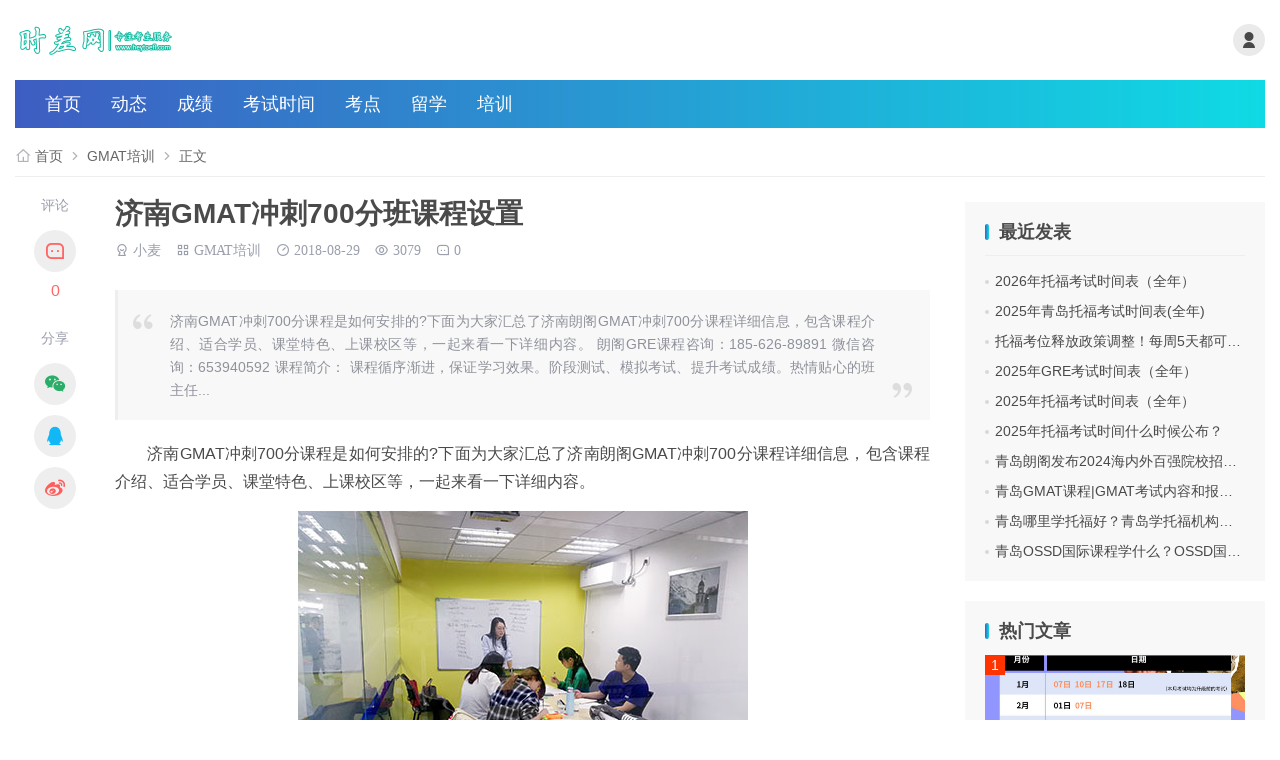

--- FILE ---
content_type: text/html; charset=utf-8
request_url: http://www.heytoefl.com/post/656.html
body_size: 5370
content:
<!DOCTYPE html>
<html lang="zh-CN" class="umHtml">
<head>
<meta http-equiv="Content-Type" content="text/html; charset=utf-8">
<meta http-equiv="X-UA-Compatible" content="ie=edge">
<meta name="generator" content="Z-BlogPHP 1.7.4  Theme By:umtheme.com umCms1.2.5">
<meta name="applicable-device" content="pc,mobile">
<meta name="viewport" content="width=device-width,minimum-scale=1,initial-scale=1">
<title>济南GMAT冲刺700分班课程设置 - GMAT培训 - 时差网</title>
<meta name="keywords" content="济南GMAT培训班">
<meta name="description" content="　　济南GMAT冲刺700分课程是如何安排的?下面为大家汇总了济南朗阁GMAT冲刺700分课程详细信息，包含课程介绍、适合学员、课堂特色、上课校区等，一起来看一下详细内容。　　朗阁GRE课程咨询：185-626-89891　　微信咨询：653940592　　课程简介：　　课程循序渐进，保证学习效果。阶段测试、模拟考试、提升考试成绩。热情贴心的班主任、细致认真的授课教师为您保驾护航。　　...">
<link rel="stylesheet" href="http://www.heytoefl.com/zb_users/theme/umCms/style/umTheme.css" type="text/css" media="all">
<script src="http://www.heytoefl.com/zb_system/script/jquery-2.2.4.min.js"></script>
<script src="http://www.heytoefl.com/zb_system/script/zblogphp.js"></script>
<script src="http://www.heytoefl.com/zb_system/script/c_html_js_add.php"></script>
</head><body class="article">
<header class="header">
<div class="container">
<div class="topBar"></div>
<div class="headBox">
<div class="logo">
<a href="http://www.heytoefl.com/" title="时差网"><img src="http://www.heytoefl.com/zb_users/upload/2025/03/202503071741339730815244.png" alt="时差网"><img class="nLogo" src="http://www.heytoefl.com/zb_users/upload/2018/12/201812261545811863593289.png" alt="时差网"></a></div>
<div class="btnBox">
<div class="item login"><i class="ri-user-fill"></i><div class="umUser">
<div class="umLogin"><span class="wdl"><a href="#">登录</a><a href="#">注册</a></span><i class="dot"></i>
</div></div></div></div>
</div>
<div class="umNav">
<div class="navBar" id="navBox" data-type="article" data-infoid="22">
<ul class="nav">
<li><a href="http://www.heytoefl.com/">首页</a></li>
<li><a href="http://www.heytoefl.com/toefl/">动态</a></li>
<li><a href="http://www.heytoefl.com/chufen/">成绩</a></li>
<li><a href="http://www.heytoefl.com/shijian/">考试时间</a></li>
<li><a href="http://www.heytoefl.com/kaochang/">考点</a></li>
<li><a href="http://www.heytoefl.com/news/">留学</a></li>
<li><a href="http://www.heytoefl.com/peixun/">培训</a></li>
</ul>
</div>
</div>

<div class="umNav umMobNav">
<div class="navBar">
<div class="navSwiper">
<div class="swiper-wrapper">
		<div class="swiper-slide">0</div>
		<div class="swiper-slide">1</div>
		<div class="swiper-slide">2</div>
		<div class="swiper-slide">3</div>
		<div class="swiper-slide">4</div>
		<div class="swiper-slide">5</div>
	</div>
</div>
</div>
</div>
</div>
</header><div class="section">
<div class="wrap">
<div class="container">
<div class="umCrumb	show"><i class="ri-home-4-line"></i><a href="http://www.heytoefl.com/" title="时差网">首页</a><i class="ri-arrow-right-s-line"></i><a href="http://www.heytoefl.com/gmat/" title="查看GMAT培训中的全部文章">GMAT培训</a>  <i class="ri-arrow-right-s-line"></i><span>正文</span>
  	</div>
<div class="main umTool">
<div class="artTool">
<div class="sbarTool"><div class="item comms"><a href="#divCommentPost">
<div class="tit">评论</div>
<i class="ri-message-3-line"></i>
<span>0</span>
</a>
</div><div class="item share">
<div class="tit">分享</div>
<a class="wxShare wxBtn" href="javascript:void(0)" rel="nofollow"><i class="ri-wechat-fill"></i></a>
<a class="qq" href="https://connect.qq.com/widget/shareqq/index.html?url=http://www.heytoefl.com/post/656.html" rel="nofollow" target="_blank"><i class="ri-qq-fill"></i></a>
<a class="weibo" href="http://service.weibo.com/share/share.php?url=http://www.heytoefl.com/post/656.html&title=济南GMAT冲刺700分班课程设置&appkey=&pic=http://www.heytoefl.com/zb_users/upload/2018/08/201808291535533247833077.jpg&searchPic=true" rel="nofollow" target="_blank"><i class="ri-weibo-fill"></i></a></div><div class="item catalog">
<div class="tit">目录</div>
<i class="ri-list-ordered treeBtn"></i>
</div></div>
</div>
<div id="article" class="artBox umLeft">
<div class="artPost">
				<div class="umArticle">
<div class="umHeader">
<h1 class="tit">济南GMAT冲刺700分班课程设置</h1>
<div class="umMeta">
<em class="user"><a href="http://www.heytoefl.com/author-3.html" rel="nofollow">小麦</a></em><em class="cate"><a href="http://www.heytoefl.com/gmat/">GMAT培训</a></em><em class="date">2018-08-29</em><em class="view">3079</em><em class="cmt">0</em></div>
</div>
<div class="umBody"><div class="umDes">
<i class="ri-double-quotes-l"></i><i class="ri-double-quotes-r"></i>
 济南GMAT冲刺700分课程是如何安排的?下面为大家汇总了济南朗阁GMAT冲刺700分课程详细信息，包含课程介绍、适合学员、课堂特色、上课校区等，一起来看一下详细内容。   朗阁GRE课程咨询：185-626-89891  微信咨询：653940592  课程简介：  课程循序渐进，保证学习效果。阶段测试、模拟考试、提升考试成绩。热情贴心的班主任...</div>
<p>　　济南GMAT冲刺700分课程是如何安排的?下面为大家汇总了济南朗阁GMAT冲刺700分课程详细信息，包含课程介绍、适合学员、课堂特色、上课校区等，一起来看一下详细内容。</p>
<p style="text-align: center;"><img src="http://www.heytoefl.com/zb_users/upload/2018/08/201808291535533247833077.jpg" title="济南GMAT冲刺700分班课程设置" alt="济南GMAT冲刺700分班课程设置"></p>
<p style="white-space: normal;">　　<strong>朗阁GRE课程咨询：<span style="color: #FF0000;">185-626-89891</span></strong></p>
<p style="white-space: normal;">　　<strong>微信咨询：<span style="color: #FF0000;">653940592</span></strong></p>
<p>　　<strong>课程简介：</strong></p>
<p>　　课程循序渐进，保证学习效果。阶段测试、模拟考试、提升考试成绩。热情贴心的班主任、细致认真的授课教师为您保驾护航。</p>
<p>　　<strong>适合学员：</strong></p>
<p>　　以下几类学员适合学习GMAT直通车冲700分班班(满足其中一类即可)：</p>
<p>　　1.距离第二次考试3个月的学员;</p>
<p>　　2.参加过GMAT考试，并取得600分以上成绩;</p>
<p>　　3.充分准备过GMAT词汇的学员;</p>
<p style="text-align: center;"><img src="http://www.heytoefl.com/zb_users/upload/2018/08/201808291535533266684101.jpg" title="济南GMAT冲刺700分班课程设置" alt="济南GMAT冲刺700分班课程设置"></p>
<p>　　<strong>课程特色：</strong></p>
<p>　　课堂：小班教学，教师更好的关注到每个学生的需求。</p>
<p>　　教材：基于官方指南和模拟题，讲练结合，最大程度的提高课堂效率。</p>
<p>　　授课：根据每个科目难度和考试题量进行课程安排，更合理的课时安排能够有效提高学员弱项。</p>
<p>　　<strong>上课校区：</strong></p>
<p>　　中心校区：历下区历山路173-1号历山名郡</p>
<p>　　长清校区：长清区长清大学城数娱广场C座</p>
<p>　　泉城校区：历下区泉城路180号齐鲁国际大厦</p></div>
<div class="umTags"><span>标签</span><a href='http://www.heytoefl.com/tags-199.html' title='济南GMAT培训班'>济南GMAT培训班</a></div><div class="umCopyright">
<div class="img" id="umPostCode"></div><div class="text">
<p>扫描二维码推送至手机访问。</p><p>本文转载自互联网，如有侵权，联系删除。</p><p>本文链接：<a href="http://www.heytoefl.com/post/656.html" target="_blank" title="济南GMAT冲刺700分班课程设置">http://www.heytoefl.com/post/656.html</a></p></div>
</div>
<div class="umSigle postNav">
<div class="prev"><span>上一篇：</span><a href="http://www.heytoefl.com/post/655.html" title="济南GMAT强化班课程设置">济南GMAT强化班课程设置</a></div>
<div class="next"><span>下一篇：</span><a href="http://www.heytoefl.com/post/657.html" title="长清大学城附近托福培训哪家好？">长清大学城附近托福培训哪家好？</a></div>
</div>
<div class="umSigle mob"><div class="share"><span class="avatar"><img class="img" src="https://q2.qlogo.cn/headimg_dl?dst_uin=1234&spec=100" alt="小麦"><em>小麦</em></span><a class="wxShare wxBtn" href="javascript:void(0)" rel="nofollow"><i class="ri-wechat-fill"></i></a>
<a class="qq" href="https://connect.qq.com/widget/shareqq/index.html?url=http://www.heytoefl.com/post/656.html" rel="nofollow" target="_blank"><i class="ri-qq-fill"></i></a>
<a class="weibo" href="http://service.weibo.com/share/share.php?url=http://www.heytoefl.com/post/656.html&title=济南GMAT冲刺700分班课程设置&appkey=&pic=http://www.heytoefl.com/zb_users/upload/2018/08/201808291535533247833077.jpg&searchPic=true" rel="nofollow" target="_blank"><i class="ri-weibo-fill"></i></a></div></div>
<div class="relevant">
<div class="title">相关文章</div>

<div class="umRelPic">
	<div class="umSwiper swiper-container">
	<div class="swiper-wrapper">
			<div class="swiper-slide">
	<div class="item">
	<div class="umPic"><a href="http://www.heytoefl.com/post/1247.html" title="青岛GMAT课程|GMAT考试内容和报名费用全介绍，怎么报名GMAT考试呢？" class="imgLazy"><img data-src="http://www.51duigou.com/zb_users/upload/2022/12/202212011669873152130563.jpg" src="[data-uri]" alt="青岛GMAT课程|GMAT考试内容和报名费用全介绍，怎么报名GMAT考试呢？" class="swiper-lazy"><div class="swiper-lazy-preloader"></div></a></div>
	<h3 class="tit"><a href="http://www.heytoefl.com/post/1247.html" title="青岛GMAT课程|GMAT考试内容和报名费用全介绍，怎么报名GMAT考试呢？">青岛GMAT课程|GMAT考试内容和报名费用全介绍，怎么报名GMAT考试呢？</a></h3>
	</div>
	</div>
			<div class="swiper-slide">
	<div class="item">
	<div class="umPic"><a href="http://www.heytoefl.com/post/1224.html" title="黄岛GMAT培训哪里好？小班教学，免费试听，立减！周末晚班多校区" class="imgLazy"><img data-src="http://www.qdlongre.cn/zb_users/upload/2022/09/202209031662194352509450.jpg" src="[data-uri]" alt="黄岛GMAT培训哪里好？小班教学，免费试听，立减！周末晚班多校区" class="swiper-lazy"><div class="swiper-lazy-preloader"></div></a></div>
	<h3 class="tit"><a href="http://www.heytoefl.com/post/1224.html" title="黄岛GMAT培训哪里好？小班教学，免费试听，立减！周末晚班多校区">黄岛GMAT培训哪里好？小班教学，免费试听，立减！周末晚班多校区</a></h3>
	</div>
	</div>
			<div class="swiper-slide">
	<div class="item">
	<div class="umPic"><a href="http://www.heytoefl.com/post/1223.html" title="青岛GMAT培训哪里好？小班教学，免费试听，立减！时间灵活，多校区" class="imgLazy"><img data-src="http://www.qdlongre.cn/zb_users/upload/2022/09/202209031662198994739400.jpg" src="[data-uri]" alt="青岛GMAT培训哪里好？小班教学，免费试听，立减！时间灵活，多校区" class="swiper-lazy"><div class="swiper-lazy-preloader"></div></a></div>
	<h3 class="tit"><a href="http://www.heytoefl.com/post/1223.html" title="青岛GMAT培训哪里好？小班教学，免费试听，立减！时间灵活，多校区">青岛GMAT培训哪里好？小班教学，免费试听，立减！时间灵活，多校区</a></h3>
	</div>
	</div>
			<div class="swiper-slide">
	<div class="item">
	<div class="umPic"><a href="http://www.heytoefl.com/post/1222.html" title="崂山GMAT培训哪里好？小班教学，免费试听，立减！周末晚班多校区" class="imgLazy"><img data-src="http://www.qdlongre.cn/zb_users/upload/2022/09/202209051662340516503142.jpg" src="[data-uri]" alt="崂山GMAT培训哪里好？小班教学，免费试听，立减！周末晚班多校区" class="swiper-lazy"><div class="swiper-lazy-preloader"></div></a></div>
	<h3 class="tit"><a href="http://www.heytoefl.com/post/1222.html" title="崂山GMAT培训哪里好？小班教学，免费试听，立减！周末晚班多校区">崂山GMAT培训哪里好？小班教学，免费试听，立减！周末晚班多校区</a></h3>
	</div>
	</div>
			<div class="swiper-slide">
	<div class="item">
	<div class="umPic"><a href="http://www.heytoefl.com/post/1221.html" title="青岛GMAT培训班 小班教学 周末晚班一对一，市南崂山黄岛城阳多校区" class="imgLazy"><img data-src="http://www.qdlongre.cn/zb_users/upload/2022/09/202209131663057339590528.jpg" src="[data-uri]" alt="青岛GMAT培训班 小班教学 周末晚班一对一，市南崂山黄岛城阳多校区" class="swiper-lazy"><div class="swiper-lazy-preloader"></div></a></div>
	<h3 class="tit"><a href="http://www.heytoefl.com/post/1221.html" title="青岛GMAT培训班 小班教学 周末晚班一对一，市南崂山黄岛城阳多校区">青岛GMAT培训班 小班教学 周末晚班一对一，市南崂山黄岛城阳多校区</a></h3>
	</div>
	</div>
			<div class="swiper-slide">
	<div class="item">
	<div class="umPic"><a href="http://www.heytoefl.com/post/1220.html" title="城阳GMAT培训哪里好？小班教学，小班试听，周末晚班一对一，市南崂山黄岛城阳多校区" class="imgLazy"><img data-src="http://www.heytoefl.com/zb_users/theme/umCms/style/images/img/2.jpg" src="[data-uri]" alt="城阳GMAT培训哪里好？小班教学，小班试听，周末晚班一对一，市南崂山黄岛城阳多校区" class="swiper-lazy"><div class="swiper-lazy-preloader"></div></a></div>
	<h3 class="tit"><a href="http://www.heytoefl.com/post/1220.html" title="城阳GMAT培训哪里好？小班教学，小班试听，周末晚班一对一，市南崂山黄岛城阳多校区">城阳GMAT培训哪里好？小班教学，小班试听，周末晚班一对一，市南崂山黄岛城阳多校区</a></h3>
	</div>
	</div>
		</div>
	</div>
</div>
</div>
</div>		</div>
</div>
<div class="sidebar">
<div class="sbarBox">


<div id="divPrevious" class="widget divPrevious">	
<div class="title">
<h2>最近发表</h2></div>
	<ul><li><a href="http://www.heytoefl.com/post/1254.html" title="2026年托福考试时间表（全年）" target="_blank">2026年托福考试时间表（全年）</a></li><li><a href="http://www.heytoefl.com/post/1253.html" title="2025年青岛托福考试时间表(全年)" target="_blank">2025年青岛托福考试时间表(全年)</a></li><li><a href="http://www.heytoefl.com/post/1252.html" title="托福考位释放政策调整！每周5天都可抢考位" target="_blank">托福考位释放政策调整！每周5天都可抢考位</a></li><li><a href="http://www.heytoefl.com/post/1251.html" title="2025年GRE考试时间表（全年）" target="_blank">2025年GRE考试时间表（全年）</a></li><li><a href="http://www.heytoefl.com/post/1250.html" title="2025年托福考试时间表（全年）" target="_blank">2025年托福考试时间表（全年）</a></li><li><a href="http://www.heytoefl.com/post/1249.html" title="2025年托福考试时间什么时候公布？" target="_blank">2025年托福考试时间什么时候公布？</a></li><li><a href="http://www.heytoefl.com/post/1248.html" title="青岛朗阁发布2024海内外百强院校招生面试会" target="_blank">青岛朗阁发布2024海内外百强院校招生面试会</a></li><li><a href="http://www.heytoefl.com/post/1247.html" title="青岛GMAT课程|GMAT考试内容和报名费用全介绍，怎么报名GMAT考试呢？" target="_blank">青岛GMAT课程|GMAT考试内容和报名费用全介绍，怎么报名GMAT考试呢？</a></li><li><a href="http://www.heytoefl.com/post/1246.html" title="青岛哪里学托福好？青岛学托福机构费用" target="_blank">青岛哪里学托福好？青岛学托福机构费用</a></li><li><a href="http://www.heytoefl.com/post/1245.html" title="青岛OSSD国际课程学什么？OSSD国际课程怎么样？" target="_blank">青岛OSSD国际课程学什么？OSSD国际课程怎么样？</a></li></ul>
</div>
<div id="umHots" class="widget umHots">	
<div class="title">
<h2>热门文章</h2></div>
	<ul><li class="frist"><div class="img"><a href="http://www.heytoefl.com/post/1254.html" target="_blank" title="2026年托福考试时间表（全年）"><img src="http://www.heytoefl.com/zb_users/upload/2025/11/202511221763807412153049.jpg" alt="2026年托福考试时间表（全年）"></a></div><div class="text"><a href="http://www.heytoefl.com/post/1254.html" target="_blank" title="2026年托福考试时间表（全年）"><h3>2026年托福考试时间表（全年）</h3><div class="des">11月21日，ETS与教育部教育考试院共同研究商议并决定于2025年11月21日下午5:30开放2026年的托福iBT®考试考位。...</div></a></div></li></ul>
</div></div>
</div>
</div></div></div></div>
<footer class="footer">
<div class="container">
<div class="ftBox">
<div class="ftNav">
<ul class="us"><li class="h">客服微信</li><li class="tel"><a href="tel:653940592" rel="nofollow">653940592</a></li></ul>
</div>
<div class="ftEwm">
<div class="img">
<div class="box">
<img src="http://www.heytoefl.com/zb_users/upload/2025/03/202503071741339502549384.jpg" alt="扫码添加微信"><p>扫码添加微信</p></div>
</div>
<div class="img">
<div class="box">
<img src="http://www.heytoefl.com/zb_users/upload/2025/03/202503071741339517258608.jpg" alt="公众号"><p>公众号</p></div>
</div>
</div></div>
<div class="copyright umThemeBy">
<div class="text"><label id="umTheme"></label></div>
<div class="text">Copyright © www.heytoefl.com All Rights Reserved. <a href="http://beian.miit.gov.cn" rel="nofollow" target="_blank">京ICP备12033282号-3</a><script>var _hmt = _hmt || [];(function() {  var hm = document.createElement("script");  hm.src = "https://hm.baidu.com/hm.js?a593f99c985629f49dda92618da70aa4";  var s = document.getElementsByTagName("script")[0];   s.parentNode.insertBefore(hm, s);})();</script></div>
</div>
</div>
</footer>
<div id="reward" class="umReward">
<div class="tipsNoPic"><h4>您暂未设置收款码</h4><p>请在主题配置——文章设置里上传</p></div>
</div>
<div class="gotop"><i class="ri-space-ship-fill"></i></div>
<div class="mask"></div>


<div class="umCode" id="umCodeBox"><div id="umCode"></div><p>扫描二维码手机访问</p></div>
<div class="treeList"><span class="treeBtn mob">文章目录</span><span class="treeBtn pic"></span><div class="tree"><ul></ul><div class="treeBj"></div></div></div><script src="http://www.heytoefl.com/zb_users/theme/umCms/script/lib.js"></script>
<script src="http://www.heytoefl.com/zb_users/theme/umCms/script/umtheme.js"></script>
<script>jQuery('#umCode,#umPostCode').qrcode({text:"http://www.heytoefl.com/post/656.html",width:200,height:200});	</script></body>
</html><!--259.86 ms , 14 queries , 7032kb memory , 1 error-->

--- FILE ---
content_type: text/css
request_url: http://www.heytoefl.com/zb_users/theme/umCms/style/umTheme.css
body_size: 52739
content:
@charset "utf-8";
/*
Theme ID: umCms
Author: umTheme
Author URI: https://www.umTheme.com/
*/
/* @import url(fonts/style.css); */
html{-webkit-text-size-adjust:none;font-size:62.5%;}
body{ font-size: 1.4rem;color:#4A4A4A;font-family:"PingFang SC",Helvetica,Arial,sans-serif;-moz-osx-font-smoothing: grayscale;overflow-x: hidden;background:#fff;}
.umColor body{background:#F8F8F8;}
*:before,*:after{-moz-box-sizing:border-box;-webkit-box-sizing:border-box;box-sizing:border-box} 
*{-moz-box-sizing:border-box;-webkit-box-sizing:border-box;box-sizing:border-box}
html{zoom:1;}html *{outline:0;zoom:1;} html button::-moz-focus-inner{border-color:transparent!important;}
body,div,dl,dt,dd,ul,ol,li,h1,h2,h3,h4,h5,h6,pre,code,form,fieldset,legend,input,textarea,p,blockquote,th,td{margin:0;padding:0;}
fieldset,a img{border:0;} 
address,caption,cite,code,dfn,em,th,var{font-style:normal;font-weight:normal;} 
li{list-style:none;} caption,th{text-align:left;} 
h1,h2,h3,h4,h5,h6{font-size:100%;font-weight:normal;} 
q:before,q:after{content:'';}
input[type="submit"], input[type="reset"], input[type="button"], button { -webkit-appearance: none; /*去掉苹果的默认UI来渲染按钮*/} em,i{ font-style:normal;}
.input:after{ clear: both;content: ""; display: block; height: 0;visibility: hidden;}
em,i{ font-style:normal;}
a{margin:0;padding:0;background:0 0;color:#4A4A4A;vertical-align:baseline;text-decoration:none;outline: medium none;-webkit-transition:all .3s ease;-o-transition:all .3s ease;transition:all .3s ease;}
a:link {text-decoration: none;}
a:visited {text-decoration: none;}
a:hover {color:#3E5DC2;text-decoration:none;}
a:active {text-decoration: none;}
a:focus,input:focus{outline:none;}
img{max-width: 100%;}
.clearfix:after {content:"."; display:block; height:0; clear:both; visibility:hidden; }.clearfix {display:block;}.clear{ clear:both;}/* 清除浮动*/
.colwrapper { overflow:hidden; zoom:1 /*for ie*/; margin:5px auto; }/* 高度自适应 */ 
.strong{ font-weight: bold;} .fl{ float: left;} .fr{ float: right;} .center{ margin:0 auto; text-align:center;}
.show{ display:block; visibility:visible;}.hide{ display: none; visibility:hidden;}
.block{ display:block;} .inline{ display:inline;}
.break{ word-wrap:break-word;overflow:hidden; /*word-break:break-all;*/}
.tl{ text-align:left} .tr{ text-align:right;}
a{blr: expression(this.onFocus=this.blur());-webkit-tap-highlight-color: transparent;-moz-tap-highlight-color: transparent}
:focus {outline: 0}
a,div {-moz-tap-highlight-color: transparent;-webkit-tap-highlight-color: rgba(0, 0, 0, 0);tap-highlight-color: transparent}

/*文字两侧对齐*/
.justify {text-align:justify;text-justify:distribute-all-lines;/*ie6-8*/text-align-last:justify;/* ie9*/-moz-text-align-last:justify;/*ff*/-webkit-text-align-last:justify;/*chrome 20+*/}
input:-webkit-autofill,select:-webkit-autofill {-webkit-box-shadow: 0 0 0px 1000px white  inset !important;} 
input,textarea{outline-color: invert ;outline-style: none ;outline-width: 0px ;border: none ;border-style: none ;text-shadow: none ;-webkit-appearance: none ;-webkit-user-select: text ;outline-color: transparent ;box-shadow: none;}
/*超出省略号*/
.tn{word-break:keep-all;white-space:nowrap;overflow:hidden;text-overflow:ellipsis;}
.container:before, .container:after,.warp:after,.main:before, .main:after,.sidebar:after,.sidebar:before,.umTabCon:before,.umTabCon:after,.umPost .umFrist:before,.umPost .umFrist:after,.header .umMobSubs:before,.header .umMobSubs:after{content: "";display: block;height: 0;overflow: hidden;}
*,:after,:before {-webkit-box-sizing: border-box;-moz-box-sizing: border-box;box-sizing: border-box;}

.warp{min-height: calc(100vh - 233px);}
.container:after,.main:after,.umTabCon:after,.umPost .umFrist:after,.header .umMobSubs:after{ clear:both;}
.container{width: 100%;max-width: 1280px;margin: 0 auto;padding:0 15px;position:relative; clear:both;overflow: hidden;}
.umColor .container{background:#fff; z-index: 2;}

.header .searchBox button,.header .umNav .navBar,.umPost .title h2:after,.widget .title h2:after,
.widget.divContorPanel span.cp-login:after,.widget.divContorPanel span.cp-vrs:after,.umArticle .title:before
{background: #3E5DC2;background: -webkit-linear-gradient(to right, #3E5DC2, #0FDAE4); background: linear-gradient(to right, #3E5DC2, #0FDAE4);}

/*黑夜模式*/
body.night,body.night.article .artTool .item .tit{background: #181818;}
.umColor body.night .container{background: #222;}
body.night,body.night a,body.night .header .searchBox input,body.night .header .searchBox button,body.night #txaArticle,body.night input.text,body.night .header .umUser .umLogin a,body.night .widget.umUser .userText,body.night .widget.umUser li span.s1,body.night .umTj li span.s1,body.night .umPost .umTabNav li h2,body.night .widget.divComments li .info,body.night .phoneNav,body.night .phoneNav li a{color: #9a9a9a;}
body.night .themeMode i:before{content: "\F1BC";}
body.night .header .umNav .navBar,body.night .header .searchBox button{background: #222;}
body.night .header .umSubs,body.night .header .umMobSubs,body.night .umHot,body.night .header .searchBox .form,
body.night .umPost .umRight .umHotPost,body.night .umPost .umRight .umFast,body.night .umPost .umRight .umHotPost li:before,
body.night .umPost .style3 .umPic li,body.night .umPost .style5 .umList .pic,body.night .umPost .style5 li.frist,body.night .widget,
body.night .umBody .umDes,body.night.article .artTool .item i,body.night .umArticle .umSigle .share i,body.night .umCopyright,
body.night .umArticle .umSigle,body.night #txaArticle,body.night input.text,body.night.article .umTags a,body.night .commTop,body.night .umArticle .umBody blockquote
{background: #292929;}
body.night .commBody:after{border-right-color: #292929 !important;}
body.night .header .searchBox .form{border: 1px #292929 solid;}
body.night .header .umSubs ul:after,body.night .umPost .umRight .umHotPost li:after,body.night .widget.divComments li .info,body.night .widget.divTags li a,body.night .widget.umUser div{background: #3a3a3a;}
body.night .umPost .umRight .umFast,body.night .widget .title,body.night #txaArticle,body.night .umPost .umRight .title,body.night input.text,body.night .commTop,body.night .commBody{ border-color: #3a3a3a;}
body.night .commBody:before{border-right-color: #3a3a3a !important;}
body.night .umPost .title{ border-color: #2d2d2d;}
body.night .artBox .post,body.night .umCrumb{ border-color: #282828;}
body.night .widget{ border-color: #2d2d2d;}
body.night .widget li .text .des,body.night .umBody .umDes,body.night .umArticle .umBody blockquote{color: #8a8a8a;}
body.night a:hover,body.night .header .nav li a,body.night .header .umUser .umLogin a, body.night .header .btnBox .login{color: #cecece;}
body.night .header .nav li a:hover,body.night .widget.umHots li:before,body.night .umLike a,body.night .header .umUser .umLogin a:hover{color: #ffffff;}
body.night .umPost .umNew li:before,body.night .umBody .umDes:before,body.night .umPost .tagAll .tagList li:before{background: #4a4a4a;}
body.night .umPost .umTabNav li.active h2{color: #cecece;}
body.night input:-moz-placeholder,body.night textarea:-moz-placeholder {color: #9b9b9b;} 
body.night input:-ms-input-placeholder,body.night textarea:-ms-input-placeholder {color: #9b9b9b;}
body.night input::-moz-placeholder,body.night textarea::-moz-placeholder{color: #9b9b9b;}
body.night input::-webkit-input-placeholder,body.night textarea::-webkit-input-placeholder{color: #9b9b9b;}
body.night .umPost .style2 .umRight li:before,body.night .widget.umHots li:before,body.night .wrap .tagAll .imgLazy img[style^="display"]{background: #3a3a3a;}
body.night .header .btnBox .themeMode{background: #292929; color: #a6a6a6;}
body.night .header .btnBox .login,body.night .pageNav a,body.night .pageNav span,body.night .umBody .firstRow td,body.night .umBody .firstRow th,body.night .umPost .tagAll .tagList{background: #292929;}
body.night .umBody .umDes i{color:#666;}
body.night.article .artTool .item .tit,body.night .post .postText .umInfo{color: #8a8a8a;}
body.night .widget li:before{background: #6a6a6a}
body.night .widget.divCatalog li:before{background: none;}
body.night .umArticle #rmjs-1[aria-expanded="false"].postBody:after{background: -webkit-gradient(linear,left top,left bottom,from(hsla(0,0%,100%,0)),to(#181818));background: linear-gradient(180deg,hsla(0,0%,100%,0),#181818);}
body.night .umArticle .readmore a{background:rgba(255,255,255,.05)}
body.night .widget.divComments li a:before{border-bottom-color: #3a3a3a}
body.night .header .nav li > ul,body.night .header .umUser{ background: #585858;}
body.night .header .nav li > ul:before,body.night .header .umUser .umLogin i.dot{ color: #585858;}
body.night .widget.umUser li span,body.night .umTj li span{color: #8a8a8a;}
body.night .widget.umUser li:after,body.night .umTj li:after{background: #5e5e5e;}
body.night .wrap .imgLazy,body.night .wrap .imgLazy img[style^="display"],body.night .umPost .umRight .umHotPost li .img a,body.night .umArticle .umRelPic .umPic .imgLazy{background-color: #292929;}
body.night .wrap .imgLazy,body.night .umPost .umRight .umHotPost li .img a{background-image: url(images/lay-night.gif);}
body.night .footer .container{ padding-left: 15px; padding-right: 15px;}
body.night .footer,body.night .ftNav li.h,body.night .ftNav li a,body.night .footer .container,body.night .post .umMeta em,body.night .artPost .umMeta em a,body.night .umArticle .umMeta em,body.night .footer a,body.night .ftNav .us li.tel a{color: #6a6a6a;}
body.night .header .logo img{ display: none;}
body.night .header .logo img.nLogo{ display: block;}
body.night .header .logo span{ display: none;}
.umColor body.night .artBox .post,.umColor body.night .umCrumb{border-color: #313131;}
.umColor body.night .header .umNav .navBar,.umColor body.night .header .searchBox button{background: #1a1a1a;}
.umColor body.night .header .searchBox .form{border-color: #313131;}
.umColor body.night .header .searchBox button,.umColor body.night .header .btnBox .themeMode,.umColor body.night .header .btnBox .login,body.night .umBody td,body.night .umBody th{background: #313131;}
body.night .header .btnBox .login .ri-user-fill,body.night .commBody p{color: #a6a6a6;}
body.night .header .btnBox .login:hover .ri-user-fill{ opacity: .8;}
body.night .ias-spinner{background-image:url(images/loading-night.gif); }
body.night .ias-trigger-next a span{background: #292929;border-color: #4a4a4a;}
body.night .treeList li a:hover{ color: #4a4a4a;}
body.night .widget.divComments li span,body.night .widget.divSearchPanel form input[type="text"],body.night .phoneNav.umMob li.no a,body.night .phoneNav.umMob li.no a:hover{ color: #6a6a6a;}
.umColor body.night .footer,.umColor .footer{ background: none;}
body.night .footer{background: #222;}
.umColor body.night .footer .container{background: #181818;}
.umColor .footer .container{background:#2D2D2D;}
body.night .page404{color: #6a6a6a; background: #222222;}
body.night .umBody td,body.night .umBody th,body.night .umArticle .umBody blockquote{border-color: #4a4a4a;}
body.night .wrap .tagAll .imgLazy,body.night .widget.divCalendar table caption,body.night .widget.divCalendar table th,body.night .widget.divCalendar table td{ background-color: #3a3a3a;}
body.night .phoneNav,body.night .phoneNav > ul > li > ul{ background: #353535;}
body.night .phoneNav > ul > li > ul li{ border-color: #404040;}
body.night .phoneNav li:before,body.night .phoneNav.umMob ul.navIcon li:before{ background-color: #404040;}
.phoneNav li>ul>li:before{ display: none;}
body.night .phoneNav li > ul > li:last-of-type{border: none;}

body.night .widget.divContorPanel span.cp-vrs,body.night .widget.divContorPanel span.cp-login,body.night .widget.divSearchPanel form input[type="text"]{border: 1px solid #404040;background-color: #3a3a3a; position: relative;}
body.night .widget.divContorPanel span:hover.cp-vrs,body.night .widget.divContorPanel span:hover.cp-login{border: 1px solid #404040;}

body.night .header .logo a.name{color: #FFFFFF;}


/*----------- 头部 -----------*/
.header{font-size: 0; position: relative; z-index: 8;}
.header .container{ overflow: inherit; padding-bottom: 20px; z-index: 3;}
.header .headBox{ padding: 10px 0; display: flex;justify-content: space-between;align-items: center; min-height: 80px;}
.header .topBar{ background-color: #fafafa; height: 34px; line-height: 34px; color: #fff; display: none;}
.header .btnBox{ text-align: right;-ms-flex-negative: 0;flex-shrink: 0; position: relative;z-index: 3;}
.header .btnBox .item{ font-size: 18px;color:#fff; border-radius: 100px;width: 32px; height: 32px; line-height: 32px; text-align: center; display: inline-block; vertical-align: middle; margin-left: 10px; opacity: 1;-webkit-transition:opacity .3s ease;-o-transition:opacity .3s ease;transition:opacity .3s ease;}
.header .btnBox .item a{color:#fff;}
.header .btnBox .item:hover{opacity: .8;}
.header .btnBox .scBtn{background: #D4B968; display: none;}
.header .btnBox .weixin {background: #2aae67;}
.header .btnBox .qq{background: #12b7f5;}
.header .btnBox .weibo{background: #ff5c5c;}
.header .btnBox .themeMode,.header .btnBox .login{background: #eaeaea; color: #484848;}
.header .btnBox,.header .logo,.header .searchBox{ width: 33.3333%; font-size: 0;}
.header .btnBox .item i{ width: 32px; height: 32px; display: block;cursor: pointer;}
.header .btnBox .login{ position: relative; }

.header .topBn{ font-size: 0;}
.header .topBn .umPicBox{ margin-top: 15px;}
.header .topBn .umPicBox img{ width: 100%; font-size: 0; display: block;}
.header .topBn .umPicBox.mob{ display: none;}

/*login*/
.header .umUser{position: absolute; right: 0; top:78px; visibility: hidden; padding:10px 15px; background: #FFF;opacity: 0;-webkit-transition: all 0.3s ease; -o-transition: all 0.3s ease; transition: all 0.3s ease; min-width: 180px;box-shadow:0px 5px 15px 0px rgba(0,0,0,0.05); width: 100%; min-width: 180px; text-align: left;}
.header .umUser.on,.header .btnBox .login:hover .umUser{ visibility: visible; top:42px;opacity: 1;}
.header .btnBox .login:hover{opacity: 1;}
.header .umUser .umLogin{ padding:0px; width: 100%;font-size: 14px;}
.header .umUser .umLogin i{width: 20px; height: 20px; line-height: 20px;}
.header .umUser .umLogin a{ color: #5e6368;}
.header .umUser .umLogin .wdl{ width: 100%; text-align: center; display: block;}
.header .umUser .umLogin .wdl a{ padding: 0 10px;}
.header .umUser .umLogin .ydl a{ padding: 0 5px 0 20px; position: relative; display:inline-block;}
.header .umUser .umLogin .ydl a i{ position: absolute; top:5.5px; left:0px; font-size:16px; opacity: .6;}
.header .umUser .umLogin .ydl a i.ti-export,.header .umUser .umLogin .ydl a i.ti-user{ font-size: 14px;}
.header .umUser .umLogin i.dot{ position: absolute; top: -10px; right: 4px; color: #fff; font-size: 28px;text-align: center;width: 26px;height: 20px;line-height: 20px;}
.header .umUser .umLogin i.dot:before {content: "\EA77";font-family: 'remixicon' !important;}

/*logo*/
.header .logo{-ms-flex-negative: 0;flex-shrink: 0;}
.header .logo,.header .logo h1,
.header .logo a{display: inline-block;}
.header .logo img{ height: 60px;object-fit: contain;}
.header .logo img.nLogo{ display: none;}
.header .logo h1{ max-width: 100%;}
.header .logo a{height:100%; display:block; position:relative; font-size:0; overflow:hidden;}
.header .logo a.name{ max-width: 100%; font-size:32px;font-weight: 600; color: #333333;overflow: hidden;text-overflow: ellipsis;white-space: nowrap;}
.header .searchBox {width: 100%; max-width: 420px; padding: 0 20px;}
.header .searchBox .form{ height: 38px; line-height: 38px; padding-right: 52px; position: relative; background: #f8f8f8; display: inline-block; width: 100%;border: 1px #ececec solid; border-radius: 100px;}
.header .searchBox input{ display: block; height: 36px; width: 100%; background:none; padding: 0 15px;}
.header .searchBox button{ position: absolute; width: 52px; height: 38px; line-height: 38px; border: medium none; color: #fff; font-size: 20px; top: -1px; right: -1px; cursor: pointer;border-radius: 100px; text-align: center; display: block; padding: 0;}
.header .searchBox .scBtnClose{ display: none; position: absolute; top:50%; right: 12px; margin-top: -13px; width: 26px; height: 26px; line-height: 26px; text-align: center; font-size: 26px; color: #f33; cursor: pointer;}

/*系统菜单*/
.header .umNav{ display: block;}
.header .umNav.umMobNav{ display: none;}
.header .umNav.umMobNav.fixed{ position: fixed;top: 0;right: 0px;left: 0px;}
.header .umNav .navBar{padding:0 15px;-webkit-transition:.3s ease;-o-transition:.3s ease;transition:.3s ease;}
.header .umNav.umMobNav .navBar{overflow: hidden; padding: 0 5px;}
.header .umNav.umMobNav .navSwiper{overflow: hidden;}
.header .umNav.umMobNav .swiper-slide{ width: auto;}
.header .umNav.umMobNav .swiper-slide a{ font-size: 16px; height: 48px; line-height: 48px;color: #fff; font-weight: 500; padding: 0 10px; display: block;}
.header .nav li{ display: inline-block; position: relative;}
.header .nav li a{ font-size: 18px; height: 48px; line-height: 48px;color: #fff; font-weight: 500; padding: 0 15px; display: block;}
.header .nav li a [class*=" ri-"],.header .nav li a [class^="ri-"]{ vertical-align: -3px; margin-right: 2px;}
.header .nav li > ul > li a [class^="ri-"] { vertical-align: -2px;}
.header .nav li.subNav em{padding-right: 5px;}
.header .nav li > ul{width: 100%;min-width: 110px;position: absolute;top: 120%;left: 50%;transform: translateX(-50%);right: 0;background: #fff;z-index: 10;opacity: 0; visibility: hidden; box-shadow: 0px 5px 15px 0px rgba(0,0,0,0.05);-webkit-transition: all .3s ease;-o-transition: all .3s ease;transition: all .3s ease;}
.header .nav li > ul:before{ content: "\EA77"; position: absolute; color: #fff;font-family: remixicon;font-size: 24px;top: -14px;left: 50%;margin-left: -12px;}
.header .nav li.on > ul{visibility: visible;opacity: 1;top: 100%; visibility: visible;}
.header .nav li > ul > li{ width: 100%; text-align: center;}
.header .nav li > ul > li a{ display: block; padding: 0 10px; font-size: 14px; color: #4A4A4A; height: 42px; line-height: 42px;}
.header .nav li > ul > li a:hover{color: #3E5DC2;}

.header .mobNav{ padding: 12px 0px;-moz-osx-font-smoothing: auto;}
.header .mobNav li{ display: inline-block; height: 24px; line-height: 24px; margin:0 10px;}
.header .mobNav a{ font-size: 15px;color: #fff;}

.nav li.subNav em:after,.header .nav li.subNav > a:after{content: "\EA4D"; display: inline-block;font-family: remixicon !important;font-style: normal;-moz-osx-font-smoothing: grayscale; vertical-align: -2px;}
.header .nav li.subNav > a:after{ line-height: 44px; width: 16px;}

/*移动端菜单*/
.leftNav{ position: fixed; top:0; bottom:0; left: -100%; width: 260px; background: #fff; z-index: 10; padding: 20px;}

/*二级自定义菜单*/
.header .subBox{ overflow: hidden;}
.header .umSubs,.header .umMobSubs{background:#f8f8f8; font-size: 0; padding: 10px 5px; margin:0px;}
.header .umSubs ul{ width: calc(100% / 6); margin: 5px 0; padding: 0 10px; display: inline-block;vertical-align: top;position: relative;}
.header .umSubs ul:nth-of-type(6n):after{ display: none;}
.header .umSubs ul:after{ content: ''; width: 1px;top:3px; bottom: 3px;right:0px; position: absolute; background: #e8e8e8;}
.header .umSubs li,.header .umMobSubs li{ font-size: 14px;width: calc(100% / 3); display: inline-block; vertical-align: top; height: 24px; line-height: 24px; padding:0 4px;overflow: hidden; text-align: center;}
.header .umSubs li:nth-of-type(3n+1) a{ font-weight: 500;}

.header .umMobSubs li{ font-size: 14px;width: calc(100% / 8); position: relative; float: left;}
.header .umMobSubs li:nth-child(n+16){ display:none;}
.header .umMobSubs li.moreBtn{ cursor: pointer; float: right;}
.header .umMobSubs li.moreBtn span,.header .umMobSubs li:last-child{ display: block;}
.header .umMobSubs li.moreBtn span:before{font-family: 'remixicon' !important;font-style: normal;content: "\ea4e"; font-size: 18px;}
.header .umMobSubs.in li.moreBtn span:before{content: "\EA78";}
.header .umMobSubs.in li{ display: block !important;}

.header .umSubs.cateNav ul,.header .umSubs.cateNav li,.header .umMobSubs.cateNav li{ width: auto;}
.header .umSubs.cateNav li{padding: 0 10px 0 4px;}
.header .umSubs.cateNav li.active a{ color: #3E5DC2;}
.header .umMobSubs.cateNav li{padding: 0 8px 0 8px;}
.header .umSubs.cateNav li:nth-of-type(3n+1) a{ font-weight: normal;}
.header .umSubs.cateNav ul:after{display: none;}

/*内容公共*/
.umPost{ width: 100%; overflow: hidden; margin-bottom: 25px;}
.umMobile .index .umPost{margin-bottom: 15px;}
.umPost .title{ width: 100%; height: 46px; line-height: 44px; border-bottom: 1px solid #eee; margin-bottom: 15px;font-size: 0; padding-right: 60px; position: relative;}
.umPost .title h2{ display: inline-block; font-size: 18px; font-weight: 600; position: relative;}
.umPost .title h2:after{ content: ''; width: 100%; height: 2px; bottom: -2px;left:0px; position: absolute;}
.umPost .title a.more:after,.umPost .fot .more a:after{content: "\ea6e"; font-family: 'remixicon' !important; display: inline-block; vertical-align:-4px; font-size: 18px; width: 13px;}
.umPost .title a.more{ position: absolute; right: 0; top: 2px; font-size: 14px; opacity: .68;}
.umPost .fot .more a:after{vertical-align:-5px;}

.umPost .umTabNav a.more{ display: none;}
.umPost .umTabNav li:last-of-type{ margin-right: 0;}
.umPost .umTabNav li.active a.more{ display: block; opacity: 1;}
.umPost .umTabNav li{display: inline-block; margin-right: 20px; cursor: pointer;}
.umPost .umTabNav li h2{font-size: 18px; color: #a2a2a2; font-weight: normal;}
.umPost .umTabNav li.active h2{color: #4A4A4A;font-weight: 600;}
.umPost .umTabNav h2:after{ display: none;}
.umPost .umTabNav .active h2:after,.umPost .umTabCon .umCon:first-child{ display: block;}
.umPost .umTabCon .umCon{ display: none;}
.umPost .umPage .title{ margin-bottom: 25px;}

.umPost .umPicBox{ font-size:0; margin-top:25px;}

.flag{display: block;width: 100px;height: 24px;background: #f00;background: linear-gradient(250deg, #f00, #ff3c00);color: #fff;font-size: 12px;line-height: 24px;position: absolute;left: -31px;top: 6px;overflow: hidden;transform: rotate(-45deg);z-index:3; text-align: center;font-weight: bold;}

.umHot{background:#f8f8f8; text-align: center; position: relative; overflow: hidden; padding: 25px 0;}
.umHot h3{ font-size: 32px; font-weight: 600; line-height: 1.3; margin-bottom: 5px;overflow: hidden;text-overflow: ellipsis;white-space: nowrap;padding: 0px 60px;}
.umHot .info{ color: #8a8a8a;overflow: hidden;text-overflow: ellipsis;display: -webkit-box;-webkit-line-clamp: 1;-webkit-box-orient: vertical;padding: 0px 50px;}

/*第一屏*/
.umPost .umContent{width: 100%;float: left;padding: 0 325px 0 405px;}
.umPost .umLeft{width: 380px;float: left;margin-right: -380px;overflow: hidden;}
.umPost .umLeft .noSlide{ text-align: center; padding: 50px 20px; color: #c8c8c8;}
.umPost .umLeft .noSlide h4{ font-size: 20px; font-weight: bold; margin-bottom: 4px;}
.umPost .img,.umPost .umLeft .noSlide{background:#f8f8f8;position: relative;}

.index .slide .swiper-pagination{ width: auto; bottom: auto; top: 5px; left: 10px;}
.index .slide .swiper-pagination-bullet{ width: 5px; height: 5px; background-color: #fff;}
.index .slide .swiper-container-horizontal > .swiper-pagination-bullets .swiper-pagination-bullet{ margin: 0 3px;}
.index .slide .text{position: absolute;left: 0;bottom: 0;width: 100%;height: 36px;line-height: 36px; color: #fff;background: #000;background: -webkit-gradient(linear,left top,left bottom,from(rgba(0,0,0,0)),to(rgba(0,0,0,.7)));
background: linear-gradient(180deg,rgba(0,0,0,0) 0,rgba(0,0,0,.7) 100%);}
.index .slide .text h3{ font-weight: bold; padding: 0 15px;overflow: hidden;white-space: nowrap;text-overflow: ellipsis;}

/* .index .slide .img{ height: 240px;} */
.umPost .umLeft .img:after,.index .slide .img:after{ content: ''; display: block; padding-top: 63%;}
.um.index .slide .img:after{ padding-top: 48%;}
.umPost .umLeft .img a,.index .slide .img a{position: absolute; width: 100%; height: 100%; top: 0; left: 0;}
.umPost .umLeft .img img,.index .slide .img img{ position: absolute; left: 0; top: 0; width: 100%; height: 100%; object-fit: cover;}
.umPost .umHotPic .title{ margin: 14px 0 0;}
.umPost .umHotPic ul{display: block; font-size: 0; margin: 0 -10px;}
.umPost .umHotPic li{width: calc(100% / 2 - 20px); margin: 20px 10px 0; display: inline-block; vertical-align: top;}
/* .umPost .umHotPic li .img{ height: 115px;} */
.umPost .umHotPic li .img a{ display: block; position: absolute; width: 100%; height: 100%; top: 0; left: 0;}
.umPost .umHotPic li .img:after{ padding-top: 64%;}
.umPost .umHotPic li .text{ font-size: 14px; padding: 12px 0 0; position: relative;}
.umPost .umHotPic li .text h3{overflow: hidden;text-overflow: ellipsis;white-space: nowrap;}

.umPost .umNew{overflow: hidden;}
.umPost .umNew ul{ margin-top: -7px;}
.umPost .umNew li{ height: 34px; line-height: 34px; font-size: 16px; padding-left: 10px; position: relative;overflow: hidden;text-overflow: ellipsis;white-space: nowrap;}
.umPost .umNew li:before{ content: ''; width: 4px; height: 4px; background-color: #d8d8d8; border-radius: 10px; position: absolute; left: 0;top: 15px;}
.umPost .umNew li:nth-of-type(6n){ margin-bottom: 18px;}
.umPost .umNew li:nth-of-type(6n+1){font-weight: bold; font-size: 18px;}
.umPost [class*="style"] .frist li:nth-of-type(6n+1){ font-weight: normal;}
.umPost .umNew li:nth-of-type(6n+1):before{top: 15px;}
.umPost .umNew li:last-child{ margin-bottom: 0;}

.umPost .umRight{width: 300px;float: right;margin-left: -300px;overflow: hidden;}
.umPost .umRight .umHotPost,.umPost .umRight .umFast{background: #f8f8f8; height: 406px; padding:6px 20px 10px;}
.umPost .umRight .umHotPost{ position:relative; }
.umPost .umRight .umHotPost li{ height: 32px; line-height: 32px; padding-left: 15px; position: relative;overflow: hidden;text-overflow: ellipsis;white-space: nowrap;}
.umPost .umRight .umHotPost li:after{ content: ''; width: 1px; top: 0px; bottom: 0px; position: absolute; left: 3px; background: #e8e8e8;}
.umPost .umRight .umHotPost li.first{ height: auto; line-height: normal; padding-left: 0; margin-bottom: 8px;white-space: normal;}
.umPost .umRight .umHotPost li.first .text{ padding: 15px 0 0;}
.umPost .umRight .umHotPost li.first .text a:after{ display: none;}
.umPost .umRight .umHotPost li.first .text h3{ font-size: 16px;margin-bottom: 5px; padding: 0; font-weight: normal;text-overflow: ellipsis;display: -webkit-box;-webkit-line-clamp: 1;-webkit-box-orient: vertical;overflow: hidden;}
.umPost .umRight .umHotPost li.first .text .des{overflow: hidden;text-overflow: ellipsis;display: -webkit-box;-webkit-line-clamp: 2;-webkit-box-orient: vertical; color: #8a8a8a; font-size: 12px; line-height: 1.7;}
.umPost .umRight .umHotPost li.first:after,.umPost .umRight .umHotPost li.first:before,.umPost .umRight .umHotPost li .img a:before,.umPost .umRight .umHotPost li .img a:after{ display: none;}
.umPost .umRight .umHotPost li:nth-child(2):after{top: 16px;}
.umPost .umRight .umHotPost li:last-child:after{bottom: 16px;}
.umPost .umRight .umHotPost li:before,.umPost .umRight .umHotPost li a:after{content: ''; width: 7px; height: 7px; border: 2px solid #3E5DC2; position: absolute; top: 13px; left: 0px; border-radius: 100px; z-index: 1;}
.umPost .umRight .umHotPost li:before{width: 13px; height: 13px;background: #f8f8f8; border: none;left: -3px;top: 10px;}
.umPost .umRight .umHotPost li .img{position: relative; display: block; font-size: 0;}
.umPost .umRight .umHotPost li .img:after{ content: ''; display: block; padding-top: 61%; position: relative;border: none; width: 100%; height: 100%; top: 0;}
.umPost .umRight .umHotPost li .img a{position: absolute; width: 100%; height: 100%; top:0; left: 0; z-index: 2;background-color: #ececec;}
.umPost .umRight .umHotPost li .img a img{ position: absolute; width: 100%; height: 100%; object-fit: cover;}
.umPost .umRight .umHotPost li .img h3{position: absolute;left: 0;bottom: 0;width: 100%;height: 36px;line-height: 36px; color: #fff;
background: #000;background: -webkit-gradient(linear,left top,left bottom,from(rgba(0,0,0,0)),to(rgba(0,0,0,.7)));
background: linear-gradient(180deg,rgba(0,0,0,0) 0,rgba(0,0,0,.7) 100%); z-index: 1; font-size: 14px; color: #fff;overflow: hidden;white-space: nowrap;text-overflow: ellipsis; padding: 0 15px; text-align: left;}

.umPost .umRight .umFast{ height: 205px; margin-top: 20px; background: #fff; border: 1px solid #eee;}
.umPost .umRight .umFast ul{ margin: 0 -2px; font-size: 0;}
.umPost .umRight .umFast li{width: calc(100% / 3 - 4px); height: 56px; margin: 0px 2px 0; display:inline-flex; vertical-align: top; background: #746FFC; font-size: 12px; text-align: center;align-items: center;justify-content: center;-webkit-transition:opacity .3s ease;-o-transition:opacity .3s ease;transition:opacity .3s ease;}
.umPost .umRight .umFast li a{color: #fff; padding: 5px; display: flex; font-weight: 500; width: 100%; height: 100%;align-items: center;justify-content: center;flex-wrap: wrap;}
.umPost .umRight .umFast li:hover{ opacity: .8;}
.umPost .umRight .umFast li i{ display: inline-block; width: 100%; font-size: 20px;}
.umPost .umRight .umFast li:nth-child(1){ background: #928EEA;}
.umPost .umRight .umFast li:nth-child(2){ background: #51ADFF;}
.umPost .umRight .umFast li:nth-child(3){ background: #08C4A0;}
.umPost .umRight .umFast li:nth-child(4){ background: #DDB75C;}
.umPost .umRight .umFast li:nth-child(5){ background: #A9CC2A;}
.umPost .umRight .umFast li:nth-child(6){ background: #F29573;}
.umPost .umRight .umFast li:nth-child(3) ~ li{ margin-top: 4px;}

.umPost .umLeft .umBigPic .text{font-size: 14px;padding: 10px 0 0;position: relative;}
.umPost .umLeft .umBigPic .text h3{overflow: hidden;text-overflow: ellipsis;white-space: nowrap;}
.umPost [class*="style"] .img:after{content: ''; display: block;padding-top: 63%;}
.umPost [class*="style"] .img a,.umPost [class*="style"] .img img{ position: absolute; width: 100%; height: 100%;}
.umPost [class*="style"] .img img{object-fit: cover;}
.umPost [class*="style"] .umRight .umHotPost{ padding-top: 20px; height:408px;}
.umPost [class*="style"] .umRight li{ padding-left:12px}
.umPost [class*="style"] .umRight li.first{ padding-left:0}
.umPost [class*="style"] .umRight li:after,.umPost [class*="style"] .umRight li:before{ display: none;}
.umPost [class*="style"] .umRight li a:after{ border: none; background: #cecece; width:4px; height:4px;top: 15px;}
.umPost [class*="style"] .umRight li.first .img a:after{ background: none;}
.umPost [class*="style"] .umLeft .img:after{padding-top: 58.8%;}
.umPost [class*="style"] .info{ font-weight: normal;}

.umPost .umRight .umFast.umFastBn{ padding: 0;border:none}
.umPost .umRight .umFast.umFastBn img{ width: 100%; height: 100%; object-fit: cover;}

/* .umPost .style1 .umBigPic .img{ height: 210px;}
.umPost .style1 .umHotPic .img{height: 106px;} */
.umPost .style1 .umNew{max-height:410px}
.umPost .style2 h3{ font-size: 16px; font-weight: 500; margin: 5px 0 10px;overflow: hidden;text-overflow: ellipsis;display: -webkit-box;-webkit-line-clamp: 1;-webkit-box-orient: vertical; }
.umPost .style2 .fot{font-size: 12px;opacity: .5; line-height: normal;overflow: hidden;text-overflow: ellipsis;white-space: nowrap; font-weight: normal; position: relative;}
.umPost .style2 .fot span{ margin-right: 20px;}
.umPost .style2 .fot span + span{ margin-right: 0;}
.umPost .style2 .fot i{ vertical-align: -1px; margin-right: 3px;}
.umPost .style2 .umNew ul{ margin-top: 0;}
.umPost .style2 .umNew li{padding-left: 0;height: auto;display: -ms-flexbox;display: flex;-ms-flex-direction: column;min-width: 0;word-wrap: break-word;-ms-flex-direction: row;white-space: normal;margin-bottom: 22px;line-height: normal;align-items: center;}
.umPost .style2 .umNew li:before{ display: none;}
.umPost .style2 .umNew li:last-child{ margin-bottom: 0;}
.umPost .style2 .umNew li .img{ width: 160px;overflow: hidden;-ms-flex-negative: 0;flex-shrink: 0;}
.umPost .style2 .umNew li .img a{font-size: 0;display: block; line-height: normal;}
.umPost .style2 .umNew li .text{min-width: 0;overflow: hidden;display: -ms-flexbox;display: flex;-ms-flex-direction: column;flex-direction: column;-ms-flex: 1 1 auto;flex: 1 1 auto;-ms-flex-pack: center;justify-content: center; padding-left: 20px;}
.umPost .style2 .umNew li .text h3{margin:2px 0 2px; line-height: 1.7;}
.umPost .style2 .umNew li .text h3 a{ font-size: 16px;font-weight: 500;}
.umPost .style2 .info{font-size: 14px;opacity: .68; line-height: 1.7; height:45px; margin-bottom: 14px;text-overflow: ellipsis;display: -webkit-box;-webkit-line-clamp: 2;-webkit-box-orient: vertical;overflow: hidden; height: 48px; margin-bottom: 6px;}

.umPost .style2 .umLeft .fot{ padding-right: 30px;}
.umPost .style2 .umLeft h3{padding: 5px 0 12px;}
.umPost .style2 .umLeft .info{ max-height: 166px; height: auto; margin-bottom: 15px;-webkit-line-clamp: 7;-webkit-box-orient: vertical;overflow: hidden;}
.umPost .style2 .fot .more{ position:absolute; right: 0px; top: -2px;}

.umPost .style2 .umRight .umHotPost{height: 470px;}
.umPost .style2 .umRight li{counter-increment: nums;padding-left: 26px;}
.umPost .style2 .umRight li a:after{ display: none;}
.umPost .style2 .umRight li:before{content: counter(nums,decimal); display: block; width: 20px; height: 20px; line-height: 20px;top: 5.5px; left: 0; text-align: center;font-family: Arial; background: #282828; border-radius: 0; color: #fff;}
.umPost .style2 .umRight li.first:before{display: block; z-index: 3; top: 0;width: 30px;height: 30px;line-height: 30px;font-size: 20px;font-weight: 500;}
.umPost .style2 .umRight li:nth-child(1):before,body.night .umPost .style2 .umRight li:nth-child(1):before{background: #ff3300;}
.umPost .style2 .umRight li:nth-child(2):before,body.night .umPost .style2 .umRight li:nth-child(2):before{background: #ff8e15;}
.umPost .style2 .umRight li:nth-child(3):before,body.night .umPost .style2 .umRight li:nth-child(3):before{background: #09cab8;}

.umPost .style3 .title{ margin-bottom: 5px;}
.umPost .style3 .umContent{padding: 0;}
.umPost .style3 .umPic ul{ margin: 0 -10px; font-size: 0;display: flex;flex-wrap: wrap;}
.umPost .style3 .umPic li{ font-size: 14px; width: calc(100% / 4 - 20px);margin:20px 10px 0;display: inline-block;vertical-align: top; background: #f8f8f8;  -webkit-transition: all .3s ease;-o-transition: all .3s ease;transition: all .3s ease;}
.umPost .style3 .umPic .text{ padding: 12px 18px;}
.umPost .style3 .umPic h3{text-overflow: ellipsis;display: -webkit-box;-webkit-line-clamp:2;-webkit-box-orient: vertical;overflow: hidden; line-height: 1.8;}
/* .umPost .style3 .umPic li:hover{ background: #398fff;}
.umPost .style3 .umPic li:hover a{ color: #fff;} */


.umPost .style4{ font-size: 0;display: flex;flex-wrap: wrap;margin: 0 -20px;}
.umPost .style4 .title{ margin-bottom: 20px;}
.umPost .style4 .umList{width: calc(100% / 3 - 40px);display: inline-block;margin:0px 20px 0;}
.umPost .style4 .umList:nth-child(3) ~ .umList{ margin-top: 20px;}

.umPost .style5{ font-size: 0;display: flex;flex-wrap: wrap;margin: 0 -20px;}
.umPost .style5 .umList{width: calc(100% / 3 - 40px);display: inline-block;margin:0px 20px 0;}
.umPost .style5 .umList:nth-child(3) ~ .umList{ margin-top: 20px;}
.umPost .style5 .umList .pic {margin:0 0 16px; background: #f8f8f8; padding:15px 0 10px 15px;}
.umPost .style5 .umList .pic li{width: calc(100% / 2); margin:0px; height: auto;padding-left: 0; display: inline-block; vertical-align: top; padding:0px;}
.umPost .style5 .umList .pic li{font-size: 14px; line-height: 1.7; padding:0 15px 0 0;}
.umPost .style5 .umList .pic li .text{  padding:12px 0 2px}
.umPost .style5 h3{text-overflow: ellipsis;display: -webkit-box;-webkit-line-clamp: 2;-webkit-box-orient: vertical;overflow: hidden;}

.umPost .style5 li.frist{ background: #f8f8f8; padding:15px 15px 12px 15px; height: auto;white-space: normal; margin-bottom: 15px;}
.umPost .style5 li.frist:before{ display:none;}
.umPost .style5 li.frist .text{ padding: 12px 0 0 0;}
.umPost .style5 li.frist h3 {-webkit-line-clamp: 1; margin-bottom: 5px;}
.umPost .style5 li.frist h3 a{font-size: 16px; font-weight: bold;}
.umPost .style5 li .info{text-overflow: ellipsis;display: -webkit-box;-webkit-line-clamp: 2;-webkit-box-orient: vertical;overflow: hidden;height: 52px; font-size: 14px; line-height: 24px; opacity: .68;font-weight: normal;}
.umPost .normal li:nth-child(2){font-weight: normal;}
.umPost .normal li:nth-of-type(6n+1){ font-weight: normal;font-size: 16px;}
.umPost .normal li:nth-of-type(6n){ margin-bottom: 0;}

.umPost .style6 .umTabNav li a.more{ font-size: 14px; opacity: .68;}
.umPost .style6 .umCon ul{ display: -webkit-box;display: -ms-flexbox;display: flex;-ms-flex-wrap: wrap;flex-wrap: wrap; margin: -10px;}
.umPost .style6 .umNew li{height: auto; width: 25%;padding: 10px;white-space:normal;}
.umPost .style6 .umNew li.col-50{width: 50%;}
.umPost .style6 .umNew li .img{height: 100%;overflow: hidden; background: none;}
.umPost .style6 .umNew li .img:after{padding-top: 100%;}
.umPost .style6 .umNew li.col-50 .img:after{padding-top: 50%;}
.umPost .style6 .umNew li a{ height: 100%; display: block; position: relative; color: #fff;overflow: hidden;}
.umPost .style6 .umNew li:before{ display: none;}
.umPost .style6 .umNew li .text{position: absolute;z-index: 3;left: 0;right: 0;bottom: -88px;-webkit-transform: translateY(0);transform: translateY(0);-webkit-transition: .6s;transition: .6s;
background: rgba(0,0,0,.7);
background: -webkit-gradient(linear,left top,left bottom,from(rgba(0,0,0,0)),to(rgba(0,0,0,.7)));
background: linear-gradient(180deg,rgba(0,0,0,0) 0,rgba(0,0,0,.7),rgba(0,0,0,0) 100%);
}
.umPost .style6 .umCon li .text h3{ overflow: hidden;overflow: hidden;text-overflow: ellipsis;white-space: nowrap;padding: 10px 20px; }
.umPost .style6 .umCon li a:hover .text{bottom: 50%;-webkit-transform: translateY(50%);transform: translateY(50%);background: rgba(0,0,0,0);
background: -webkit-gradient(linear,left top,left bottom,from(rgba(0,0,0,0)),to(rgba(0,0,0,0)));
background: linear-gradient(180deg,rgba(0,0,0,0) 0,rgba(0,0,0,0) 100%);}
.umPost .style6 .umCon li a:after{content: '';background-color: rgba(0,0,0,.6);position: absolute;z-index: 2;width: 100%;height: 100%;left: 0;top: 0;opacity: 0;-webkit-transition: .6s;transition: .6s;}
.umPost .style6 .umCon li a:hover:after{ opacity: 1;}
.umPost .style6 .umCon li a .img img{-webkit-transition: .6s;transition: .6s;}
.umPost .style6 .umCon li a:hover .img img{-webkit-filter: blur(6px);filter: blur(6px);transform: scale(1.05);}
.umPost .style6 li:nth-of-type(6n){margin-bottom: 0;}
.umPost .style6 li:nth-of-type(6n+1) a{ font-size: 16px; font-weight: normal;}
.umPost .style6 .umCon li a .text .fot{ padding: 0px 20px 0 20px;opacity: 0;-webkit-transition: .6s;transition: .6s;}
.umPost .style6 .umCon li a:hover .text .fot{ opacity: 1;}
.umPost .style6 .umCon li a .text .info{color: rgba(255,255,255,.68);-webkit-transition: .6s;transition: .6s;font-size: 14px;line-height: 26px;text-overflow: ellipsis;display: -webkit-box;-webkit-line-clamp: 2;-webkit-box-orient: vertical; overflow: hidden; height: 52px; margin-top: -3px;}
.umPost .style6 .umCon li a:hover .text .info{height: auto;}
.umPost .style6 .umCon li a .text .more{ padding-top: 5px; display: inline-block; font-size: 14px;}
.umPost .style6 .umCon li a .text .more:after{content: "\ea6e";font-family: 'remixicon' !important;display: inline-block;vertical-align: -4px;font-size: 18px;width: 15px;}

.umPost .style2.col2{ font-size: 0;display: flex;flex-wrap: wrap;margin: 0 -20px;}
.umPost .style2.col2 .umList{width: calc(100% / 2 - 40px);display: inline-block;margin:0px 20px 0;}
.umPost .style2.col2 .umList:nth-child(2) ~ .umList{ margin-top: 20px;}

.umPost .tagAll{font-size: 0;display: flex;flex-wrap: wrap;margin: 0 -10px;}
.umPost .tagAll .tagList{width: calc(100% / 3 - 20px);display: inline-block;margin:20px 10px 0; padding: 15px; background: #f8f8f8;}
.umPost .tagAll .tagList li{ font-size: 16px; height: 34px;line-height: 34px; padding-left: 10px; position: relative;overflow: hidden;text-overflow: ellipsis;white-space: nowrap;}
.umPost .tagAll .tagList .img{ margin-bottom: 10px; background: none;}
.umPost .tagAll .tagList .img a{ display: block; overflow: hidden;-webkit-transition: all 0s ease;-o-transition: all 0s ease;transition: all 0s ease;}
.umPost .tagAll .tagList .img img{width: 100%;height: 100%;position: absolute;top: 50%;left: 50%;object-fit:cover;object-position:top;-webkit-transition: transform 0.3s ease; -o-transition: transform 0.3s ease; transition: transform 0.3s ease;transform: translate(-50%,-50%) scale(1);}
.umPost .tagAll .tagList .img img:hover{ transform: translate(-50%,-50%) scale(1.05);}
.wrap .umPost .tagAll .imgLazy:after{padding-top: 60%;}
.umPost .tagAll .tagList .tit{position: absolute; right: 15px; bottom: 15px; font-size: 12px;color: #fff; text-align: right; background: rgba(0,0,0,.8); padding:3px 6px;}
.umPost .tagAll .tagList .tit h2{ font-size: 16px; font-weight: 600;}
.umPost .tagAll .tagList li:before {content: '';width: 4px;height: 4px;background-color: #d8d8d8;border-radius: 10px;position: absolute;left: 0;top: 16px;}
.umPost .tagTitle ul{ font-size: 0; margin: 0 -10px;}
.umPost .tagTitle li{ width: calc(100% / 6 - 20px); display: inline-block; vertical-align: top; margin:10px 10px;}
.umPost .tagTitle li a{display: block; position: relative; font-size: 14px; padding:20px 20px; text-align: center;-moz-osx-font-smoothing: auto; color: #eee; border-radius:3px;-moz-border-radius:3px;-webkit-border-radius:3px; overflow: hidden; opacity: .8;}
.umPost .tagTitle li a:hover{ opacity: 1; box-shadow: 0 3px 15px rgba(0,0,0,.1);}
.umPost .tagTitle li a h2,.umPost .tagTitle li a p{ color: #fff; position: relative; z-index: 1;}
.umPost .tagTitle li a h2{font-size: 16px; font-weight: 500;overflow: hidden;text-overflow: ellipsis;white-space: nowrap;}
.umPost .tagTitle li a p{ font-size: 12px; margin-top: 8px;opacity: .68;}
.umPost .tagTitle li a:after{ content: ''; background: currentColor; position: absolute; width: 100%; height: 100%; top: 0; left: 0;background: linear-gradient(60deg,currentColor 30%,rgba(255,255,255,0.20) 100%);background-color: currentColor; }

body.cateTags .container,body.cateTags .umPost{ overflow: inherit;}

.umPost.tag{margin: 10px 0; min-height: calc(100vh - 300px);}

.umPost .tagTitle li:nth-child(30n+1) a{ color: #1F6CC0;}
.umPost .tagTitle li:nth-child(30n+2) a{ color: #DD578D;}
.umPost .tagTitle li:nth-child(30n+3) a{ color: #EAA156;}
.umPost .tagTitle li:nth-child(30n+4) a{ color: #8D94C1;}
.umPost .tagTitle li:nth-child(30n+5) a{ color: #7A7E8C;}
.umPost .tagTitle li:nth-child(30n+6) a{ color: #AF49AB;}
.umPost .tagTitle li:nth-child(30n+7) a{ color: #DF3F46;}
.umPost .tagTitle li:nth-child(30n+8) a{ color: #AF49AB;}
.umPost .tagTitle li:nth-child(30n+9) a{ color: #8474A1;}
.umPost .tagTitle li:nth-child(30n+10) a{ color: #08979D;}
.umPost .tagTitle li:nth-child(30n+11) a{ color: #EB6763;}
.umPost .tagTitle li:nth-child(30n+12) a{ color: #FC6B05;}
.umPost .tagTitle li:nth-child(30n+13) a{ color: #23AA8F;}
.umPost .tagTitle li:nth-child(30n+14) a{ color: #658FC0;}
.umPost .tagTitle li:nth-child(30n+15) a{ color: #7FACD6;}
.umPost .tagTitle li:nth-child(30n+16) a{ color: #85CBCC;}
.umPost .tagTitle li:nth-child(30n+17) a{ color: #888d67;}
.umPost .tagTitle li:nth-child(30n+18) a{ color: #7f746e;}
.umPost .tagTitle li:nth-child(30n+19) a{ color: #9b604d;}
.umPost .tagTitle li:nth-child(30n+20) a{ color: #9b4d74;}
.umPost .tagTitle li:nth-child(30n+21) a{ color: #8d7be0;}
.umPost .tagTitle li:nth-child(30n+22) a{ color: #939395;}
.umPost .tagTitle li:nth-child(30n+23) a{ color: #18BBD9;}
.umPost .tagTitle li:nth-child(30n+24) a{ color: #8DAFFC;}
.umPost .tagTitle li:nth-child(30n+25) a{ color: #f768b8;}
.umPost .tagTitle li:nth-child(30n+26) a{ color: #5AA7A7;}
.umPost .tagTitle li:nth-child(30n+27) a{ color: #8AC9A4;}
.umPost .tagTitle li:nth-child(30n+28) a{ color: #0181BB;}
.umPost .tagTitle li:nth-child(30n+29) a{ color: #F96191;}
.umPost .tagTitle li:nth-child(30n+30) a{ color: #81cedf;}

/*友情链接*/
.umPost .link li{ display: inline-block; height: 24px; line-height: 24px; overflow: hidden;}
.umPost .link li a{ margin-right: 15px; font-size: 14px;}

/*----------- footer -----------*/	
.footer{background:#2D2D2D;margin-top:0px;width:100%;color:#B0B0B0;clear:both; position:relative; font-size:12px; line-height:22px; text-align: left;z-index:1;}
.footer a{color:#B0B0B0;font-size:12px;}
.footer .container{background:none;padding:3% 15px 2%;margin:0 auto;color:#B0B0B0;position:relative;overflow:hidden;font-size: 0;}
.footer .sidebar .social{ display: inline-block; width: 100%; vertical-align:top;}
.footer .sidebar .social.w50{ width: 43%;}
.footer .umBy{ margin:0 5px}
.footer #umTheme{margin-right: 5px;}
.footer .umThemeBy #umTheme{display: none;}
.ftBox{position: relative;display: -ms-flexbox;display: flex;-ms-flex-direction: column;flex-direction: column;min-width: 0;word-wrap: break-word;-ms-flex-direction: row;flex-direction: row;padding:0 0 25px 0;overflow: hidden;}
.ftNav{ display: -ms-flexbox;display:flex;-ms-flex: 1 1 auto;flex: 1 1 auto;justify-content:flex-start;padding:0px;min-width: 0;-ms-flex-direction: row;flex-direction: row;}
.ftNav ul{padding-right: 5%;border-bottom: 1px solid rgba(255,255,255,0);}
.ftNav li{ margin: 2px 0;}
.ftNav li a{color:#B0B0B0;font-size:12px;display:inline-block;height:20px;line-height:20px;margin:0;-webkit-transition:all 0.3s;-o-transition:all 0.3s;transition:all 0.3s; opacity:1;}
.ftNav li a:hover{color:#B0B0B0;}
.ftNav li.h{color:#B0B0B0; font-size: 16px; margin-bottom:12px; font-weight: normal;}
.ftNav .us{padding-right:25px; min-width: 142px;}
.ftNav .us li.tel a{font-size:36px; line-height:40px; height: auto; padding-bottom: 6px; font-family: Arial; color:#B0B0B0;letter-spacing:0px;font-weight: bold; opacity: .6;}
.ftNav .us li.icon{ margin:5px 0;}
.ftNav .us li.icon a{text-align:center; margin-right: 5%; padding:0; height: 26px; line-height: 26px; width: 26px; background: rgba(255,255,255,.1); border-radius: 100px; opacity: .8;}
.ftNav .us li.icon a:hover{ opacity: 1;}
.ftNav .us li.icon i{ font-size: 16px;height: 26px; width: 26px;display: block;}
.ftNav .us li.add{ max-width:180px; font-size: 12px; line-height: 22px; opacity: .8;}
.ftEwm{width: 240px; display: inline-block; vertical-align: top; text-align: right; font-size: 0;-ms-flex-negative: 0;flex-shrink: 0;}
.ftEwm .img{ width: 50%; display: inline-block;}
.ftEwm .img .box{margin-left:15px; font-size:12px; text-align: center;} 
.ftEwm .img .box img{ padding: 5px; background: #fff; opacity: .5;-webkit-transition:all 0.3s;-o-transition:all 0.3s;transition:all 0.3s;}
.ftEwm .img .box:hover img{ opacity: 1;}

.copyright{ padding-top:15px; border-top: 1px solid rgba(255,255,255,.05); font-size: 12px; opacity: .6;}
.copyright.umMob{padding:3px 0;border-top:none;text-align: center;}
.weixinBox{ visibility: hidden; opacity: 0; position:fixed;padding:5px 5px 5px;background:#fff;z-index:1001; line-height:0;top: 50%; left: 50%; transform: translate(-50%,-50%) scale(0.5);-webkit-transition:all 0.2s;-o-transition:all 0.2s;transition:all 0.2s; text-align: center;border-radius: 5px;}
.weixinBox .img{ width: 260px; height: 260px;}
.weixinBox img{ width: 100%; height: 100%}
.weixinBox p{ color: #1d1d1d; font-size: 14px; margin-top: 5px; padding-bottom: 10px; line-height: initial;}
.weixinBox.open{ visibility: visible; opacity: 1;transform: translate(-50%,-50%) scale(1);}

/*底部浮动菜单*/
.phoneNav{position: fixed; bottom:0; left:0; height:0;width: 100%; height:52px;display: none;box-shadow: 0 -3px 10px rgba(0,0,0,.05);z-index:10;background: #FFFFFF;
  background: -webkit-linear-gradient(to right, #FFFFFF, #FFFFFF);
  background: linear-gradient(to right, #FFFFFF, #FFFFFF);}
.phoneNav > ul{display: -webkit-box;display: -webkit-flex;-webkit-align-content: flex-start;-webkit-align-items: stretch;-webkit-box-align: stretch;-webkit-box-direction: normal;-webkit-box-lines: single;-webkit-box-orient: horizontal;-webkit-box-pack: justify;-webkit-flex-direction: row;-webkit-flex-wrap: nowrap;-webkit-justify-content: space-between;font-size:0; padding:0px}
.phoneNav li{width: 100%;line-height: 52px;font-size:14px;display: inline-block;position:relative;padding:0 5px;text-align: center;color:#2D2D2D}
.phoneNav li a{display:block;cursor: pointer; color:#2D2D2D}
.phoneNav li:before{content: '';display: block;background-color:#EDEDED;position: absolute;right: 0;top:50%; margin-top:-10px;width:1px;height: 20px;}
.phoneNav li:last-child:before{display: none;}
.phoneNav > ul > li > ul{position: absolute;min-width: max-content;bottom:52px;left: 50%;transform: translateX(-50%) scale(0);background:#fff;box-shadow: 0 0px 5px rgba(0,0,0,.15);opacity: 0;visibility: hidden;-webkit-transition: all 0.2s ease;-o-transition: all 0.2s ease;transition: all 0.2s ease;transform-origin:bottom center 0;}
.phoneNav > ul > li > ul li{line-height: 48px;display: block; padding:0 10px;min-width: 100px;border-bottom: 1px solid #EDEDED;background-color: #FFFFFF;}
.phoneNav > ul > li > ul li.img{ line-height: 24px;}
.phoneNav > ul > li > ul li.img p{ margin-top: 5px;}
.phoneNav > ul > li > ul li.img img{ width: 100%; max-width: 100px;}
.phoneNav > ul > li > a i{ font-size:14px;margin-left: 2px;width: 14px;display: inline-block;vertical-align: -3px;-webkit-transition: all 0.2s ease;-o-transition: all 0.2s ease;transition: all 0.2s ease;}
.phoneNav > ul > li.cur > a i{transform: rotate(-180deg);-ms-transform: rotate(-180deg);-moz-transform: rotate(-180deg);-webkit-transform: rotate(-180deg);-o-transform: rotate(-180deg);}
.phoneNav > ul > li.cur > ul{transform: translateX(-50%) scale(1);opacity: 1;visibility: visible;}
.heightNav{width: 100%;height: 52px;display: none;}

.phoneNav ul.navIcon li{ height: 52px; line-height: 20px;-moz-osx-font-smoothing: auto;}
.phoneNav ul.navIcon a{ display: flex;flex-direction: column;justify-content: center; align-items: center; padding: 6px 0;justify-content: center; height: 100%;}
.phoneNav ul.navIcon a i{ font-size: 20px; margin: 0; width: 20px; height: 20px;}
.phoneNav ul.navIcon li:before{height: 100%;margin-top:0px; top: 0;}

.phoneNav.umMob{background:#fff;;box-shadow: 0 -3px 10px rgba(0,0,0,.05);}
.phoneNav.umMob li a{color:#666;}
.phoneNav.umMob li a:hover{color:#3E5DC2;}
.phoneNav.umMob li.no a,.phoneNav.umMob li.no a:hover{color:#c0c0c0; cursor: default;}
.phoneNav.umMob li a span{ opacity: .5; font-size: 12px;line-height: 1.1;}
.phoneNav.umMob li a i{font-size: 20px;}
.phoneNav.umMob li:first-of-type a i{font-size: 18px;}
.phoneNav.umMob ul.navIcon li:before{background-color: #eee; top: 15px; bottom: 15px; height: auto;}

.phoneNav.umMob > ul > li.cur > a i{transform: rotate(0deg);-ms-transform: rotate(0deg);-moz-transform: rotate(0deg);-webkit-transform: rotate(0deg);-o-transform: rotate(0deg);}


.gotop{ width: 36px; height: 36px; border-radius:0rem;text-align: center;line-height: 34px;cursor: pointer;-webkit-transition: background-color 0.3s ease;-o-transition: background-color 0.3s ease;transition: background-color 0.3s ease;color: #fff;background-color: #484848; position: fixed; right:10px; bottom: 90px; display: none;border-radius: 3px;z-index: 2;}
.gotop i{ font-size: 18px;}
.gotop:hover{background-color:#3E5DC2;}
.mask {position:fixed; left:0; top:0; width:100%; height:100%; background:rgba(0,0,0,.7); z-index:890; display:none;}


/*列表*/
.main{ width: 100%;}
.artBox{padding-right: 335px;position: relative; float:left;width: 100%;}
.artBox .artPost{ margin-bottom: 20px;}
.artBox .noArr{ padding: 100px 0; text-align: center;}
.artBox .noArr p{ opacity: .3; font-size: 18px;}
.artBox .noArr i{ font-size: 68px; margin-bottom: 10px; display: block;word-wrap: break-word !important; opacity: .2;}
.artBox .post{ padding:25px 0;position:relative; border-bottom: 1px solid #f2f2f2;display: -ms-flexbox;display: flex;-ms-flex-direction: column;flex-direction: column;min-width: 0;word-wrap: break-word;-ms-flex-direction: row;flex-direction: row;}
.artBox .post.last{border-bottom: 1px solid #fff;}
.artBox.umLeft .post{flex-direction: row-reverse;}
.artBox.umLeft .post .postThumb .thumb,.artBox.umLeft .post .postThumb .movie{margin-left: 0;}
.artBox.umLeft .post .postText{padding-left:7px;padding-right: 0px;}
.wrap .imgLazy{ position: relative;display: block;background-color: #fafafa; background-image: url(images/lay.gif); background-size: 30px; background-position: center; background-repeat: no-repeat; height: 100%}
.wrap .imgLazy:after,.wrap .postCustom .thumb:after{ content: ''; display: block; padding-top: 64%;}
.wrap .postCustom .thumb{ font-size: 0;}
.wrap .postCustom .thumb a{ position: absolute;top: 0;left: 0; width: 100%; height: 100%;}
.wrap .imgLazy img[style^="display"]{background: #fafafa}
.post .postThumb { width:33.333%; height:auto;position:relative;font-size: 0;overflow: hidden;-ms-flex-negative: 0;flex-shrink: 0; padding-right: 13px;}
.post .postThumb .thumb,.post .postThumb .movie{ overflow: hidden; position: relative;}
.post .postThumb img{width: 100%;height: 100%;position: absolute;top: 50%;left: 50%;object-fit:cover;object-position:center;-webkit-transition: transform 0.3s ease; -o-transition: transform 0.3s ease; transition: transform 0.3s ease;transform: translate(-50%,-50%) scale(1);}
.post .postThumb img:hover{ transform: translate(-50%,-50%) scale(1.05);}
.artBox.umLeft .post.big .thumb3.postThumb{ margin-left: 0;}
.artBox.umLeft .post.big .thumb3 .thumb{margin-right: 20px;}

.artBox.artPic,.artBox.umFull{margin-right: 0px;padding-right: 0;}
.artBox.artPic .artPost{ font-size: 0; margin-right: -20px; display: flex;flex-wrap: wrap;position: relative;}
.artBox.artPic .post .postThumb{padding-right: 0;width: 100%;}
.artBox.artPic .post .postText{ margin-top: 20px;justify-content: flex-start; padding-right: 0;}
.artBox.artPic .post .umMeta{ position: absolute; bottom: 15px; left: 15px;}
.artBox.artPic .post{ width: calc(100% / 4 - 20px); margin-right: 20px; margin-top: 20px; display: inline-flex;flex-direction: column;padding: 15px 15px 32px; background: #f8f8f8; border: none;}
.artBox.artPic .ias-trigger{width:calc(100% - 20px);font-size: 14px;}
.artBox.artPic .ias-noneleft{width:calc(100% - 20px);margin: 22px 0 0 0;font-size: 14px;}
.artBox.artPic .ias-spinner{width:calc(100% - 20px);margin:26px 0 16px 0;}
.artBox.artPic .artPost .pagebar{width:calc(100% - 20px);}
body.night .artBox.artPic .post{background: #292929;}

.post .postText{min-width: 0; overflow:hidden;display: -ms-flexbox;display: flex;-ms-flex-direction: column;flex-direction: column;-ms-flex: 1 1 auto;flex: 1 1 auto;-ms-flex-pack: center;justify-content: center; padding-right: 20px;}
.post .postText .umInfo{text-align: justify; max-height: 72px;color: #5e6368;text-overflow: ellipsis;display: -webkit-box;-webkit-line-clamp: 3;-webkit-box-orient: vertical;overflow: hidden; margin-bottom: 12px;line-height:1.7;font-size:14px; }
.post .umMeta{margin:0;text-align: left;text-overflow: ellipsis;white-space: nowrap;overflow: hidden;font-size: 0;}
.post .umMeta em{font-size:1.2rem; color:#9ca0ad; letter-spacing:0rem; margin-right:.5rem;}
.artPost .umMeta em{font-family: remixicon !important;-moz-osx-font-smoothing: grayscale;font-style: normal;}
.artPost .umMeta em a{color: #9ca0ad;}
.artPost .umMeta em:before{ vertical-align: -1px;vertical-align:-2px; padding-right:4px;}
.artPost .umMeta em.cate:before{content: "\ED9E";}
.artPost .umMeta em.user:before{content: "\F25A";}
.artPost .umMeta em.date:before{content: "\F211";}
.artPost .umMeta em.cmt:before{content: "\EF46";}
.artPost .umMeta em.view{ margin-right: 0;}
.artPost .umMeta em.view:before{content: "\ECB5";}
.artPost .umMeta em.edit:before{content: "\EC80";}
.artPost .umMeta em.del:before{content: "\EC2A";}
.post .postTit {margin:0px 0 10px;font-size:18px; font-weight: 500;text-overflow: ellipsis;white-space: nowrap;overflow: hidden;}
.post .postTit a {-webkit-transition: all 0.3s ease; -o-transition: all 0.3s ease; transition: all 0.3s ease;}
.post .postTit strong,.post .postText .umInfo strong{color: #3E5DC2;}
.post .postText .umInfo strong{ font-weight: normal;}
.post .postTit em{ color:#f66}
.post .postTit b{ color:#50c692; font-weight:normal;}
.post .postTit em.isTop{ padding:1px 4px; border:0px solid currentColor;font-size: 12px; font-weight: 500; vertical-align: 3px; margin-right: 5px; display: inline-block; background:currentColor; position: relative; color: #f66; border-radius: 2px;}
.post .postTit em.isTop span{color:#fff;}
.post.umTop .istTop{color: #f66; font-size:18px; height: 24px; line-height: 24px; vertical-align:-2px; display: inline-block; margin-right: 2px; margin-left: -2px;font-family: remixicon !important;-moz-osx-font-smoothing: grayscale;font-style: normal;}
.post.umTop .istTop:before {content: "\F0DA";}
.post .noMedia .postTit{margin:0px 0 10px;}

/*大图*/
.post.big { display: block; padding-top:20px}
.post.big .postThumb{padding-right: 0;}
.post.big .postThumb,.post.big .postThumb .movie{ width:100%;margin-right:0;margin-left:0;}
.post.big .postThumb img{transform:translate(-50%,-50%) scale(1);}
.post.big .postThumb img:hover,.post.big .postThumb .movie a:hover img{transform:translate(-50%,-50%) scale(1.05);}
.post.big .postText{ margin-bottom:15px;padding-right: 0;}
.post .postText.noMedia,.artBox.umLeft .post .postText.noMedia{ clear:both; padding-left: 0;padding-right: 0;}
.post.big .postTit{margin-bottom:10px;}
.artBox.umLeft .post.big .postText{padding-left: 0;padding-right: 0;}
.post.big .umMeta{margin:1.6rem 0 0 -4px;}

.post.big .postText .umInfo{margin-bottom: 0;}
.post.big .thumb .imgLazy:after,.post.big .postThumb .movie .imgLazy:after{padding-top:60%;}
.post.big .thumb3 .imgLazy:after{padding-top:64%;}
.post.big .thumb3.postThumb{width:calc(100% + 20px);display: flex;margin-left: -20px;padding-right: 0;}
.post.big .thumb3 .thumb{width: calc(100% / 3);display: inline-block; margin-left:20px;}
.post.big .postThumb.postCustom img{position: relative;transform: translate(0%,0%) scale(1);top: 0;left: 0;}
.post.big .postThumb.postCustom .thumb a:hover img{transform: translate(0%,0%) scale(1.05);}
.post.big .postThumb.postCustom .thumb a{position: relative;}
.post.big .postThumb.postCustom .thumb:after{display:none}

/*sp*/
code,pre{tab-size:4}.mfp-preloader{font-size:13px}.get-code-window{position:relative;background:#FFF;padding:2em 3em;width:auto;margin:20px auto;max-width:600px}#magnific_popup_documentation{font-size:3em;margin-bottom:1em;font-weight:700;text-align:center}.grid-c{clear:both}.grid-c p{margin-bottom:.5em}.grid-c{overflow:hidden;margin:0 -1em}.gc3{-moz-box-sizing:border-box;-webkit-box-sizing:border-box;box-sizing:border-box;width:50%;float:left;padding:1em;overflow:hidden}.grid-c .gc3:nth-of-type(2n+1){clear:left}#broken-glass{height:100%;-webkit-tap-highlight-color:transparent;position:absolute;left:0;top:0;width:100%}#header-links{font-size:16px}#markdown-toc{position:fixed;left:0;top:50px;padding:20px;background:rgba(255,255,255,.71);-webkit-backface-visibility:hidden;list-style:none}#markdown-toc a[href="#magnific-popup-docs"]{display:none}#markdown-toc:before{content:'Table of contents';font-weight:700;display:block;margin-bottom:10px}@media all and (max-width:75em){#markdown-toc{position:static;padding:0;background:0 0}}#markdown-toc code,pre{font-family:Consolas,"Liberation Mono",Courier,monospace}code{background:#F8F8F8;padding:.1em .4em;color:#c82829;font-size:13px}pre{background:0 0;line-height:18px;overflow:auto;padding:20px 25px;border-radius:2px}pre code{border:0;padding:0;background:0 0;color:#000;font-size:13px}.highlight{position:relative;margin-bottom:.5em;margin-left:-1.5em;width:100%;padding:0 1.5em;background-color:#F5FAFC}pre code:before{display:block;position:absolute;right:3px;top:6px;padding:3px 7px 0;color:#889499;font-size:12px;line-height:13px}code.html:before{content:'HTML'}code.javascript:before{content:'JS'}code.css:before{content:'CSS'}#mc_embed_signup{max-width:350px;padding:32px;background:#EEE}#mc_embed_signup input[type=email]{border:1px solid #CCC;border-top:1px solid #9ca0ad;padding:5px;font-size:18px;width:200px;margin-right:10px;height:25px;transition:all .3s ease;-moz-transition:all .3s ease;-webkit-transition:all .3s ease;border-radius:2px;-moz-border-radius:2px;-webkit-border-radius:2px}#mc_embed_signup input[type=email]:focus{background-color:#FFF;border:1px solid #3169B3;box-shadow:#3169B3 0 0 5px;-moz-box-shadow:#3169B3 0 0 5px;-webkit-box-shadow:#3169B3 0 0 5px;outline:0}#mc_embed_signup input[type=submit]{border:1px solid #3169B3;font-size:13px;font-weight:700;color:#FFF;height:auto;padding:8px 13px;cursor:pointer;background-color:#3169B3;display:inline-block;width:auto;-webkit-appearance:none;border-radius:2px;-moz-border-radius:2px;-webkit-border-radius:2px;vertical-align:top}.embed-form{position:relative}#mc_embed_signup #main-wrapper{background:0 0;max-width:800px;width:100%;margin:2em auto 4em;padding:0 3em 3em;-moz-box-sizing:border-box;-webkit-box-sizing:border-box;box-sizing:border-box;position:relative}.white-popup-block{background:#FFF;padding:20px 30px;text-align:left;max-width:650px;margin:40px auto;position:relative}#examples:after{content:'to view source click on the title of example';opacity:.4;font-weight:400;font-size:14px;margin-top:13px;float:right}.example{margin-bottom:20px;position:relative}.square-tmb{margin:0 10px 0 0;cursor:pointer}.zoom-cursor{cursor:-webkit-zoom-in;cursor:-moz-zoom-in;cursor:zoom-in}.example a,a.popup-link{text-decoration:none;border-bottom:1px dotted}.example a:hover,a.popup-link:hover{text-decoration:none}#image-gallery a,#single-image{border-bottom:none}.not-ready-yet-notice{padding:20px;background:#EEE}#footer{border-top:1px solid #DDD;padding-top:3em;margin:5em 0 0;width:100%;text-align:center;opacity:.9}#conditional-lightbox-notice{display:none}#logo-status{opacity:0;-webkit-transition:opacity .5s;-moz-transition:opacity .5s;transition:opacity .5s;width:100%;text-align:center}#logo-status.down{opacity:1}code.def{padding:0;background:#FFF;border:0;display:block;margin-bottom:8px;margin-top:-10px;color:#A3A3A3}@media all and (max-width:50em){#logo}@media all and (max-width:30em){#examples:after{display:none}.gc3{width:100%}.grid-c .gc3:nth-of-type(2n+1){clear:none}#main-wrapper{padding:1em;margin-top:0}.highlight{padding:.2em 1em;margin:1em -1em}}@media all and (max-width:700px){.zoom-cursor{cursor:pointer}#conditional-lightbox-notice{display:block;padding:10px;background:#FFEAEA}}#logo-overlay{width:100%;height:75px;background:red;position:absolute;left:0;top:0;opacity:0}#mfp-build-tool{background:#FFF;padding:30px 40px 40px;max-width:500px;text-align:left;margin:10px auto;position:relative}#mfp-build-tool #mfp-build-form label{display:block;margin-bottom:5px;min-height:18px;padding-left:18px}#mfp-build-form input[type=checkbox]{margin:3px 5px 3px -18px;line-height:normal;cursor:pointer;width:auto;float:left}#mfp-build-status{min-height:40px}#mfp-build-status .error{color:#830C0C}#mfp-build-status .success{color:#014B04}#mfp-build-status .progress{color:#000}#smashing{text-align:center;font-weight:700}#smashing strong{color:#EF4A35}.smashing-link{margin-left:29px;position:relative}.smashing-link:before{content:'';display:inline-block;width:24px;height:24px;background:url(http://dimsemenov.com/images/sm-logo-24x24.png);position:absolute;top:-4px;left:-28px}#hackernews{margin-left:24px}#hackernews:before{background:url(http://dimsemenov.com/images/hn-logo-18x18.gif);width:18px;height:18px;top:-1px;left:-22px}.share-buttons{text-align:center}.share-buttons .share-buttons{position:relative;margin:70px 0}#tweet{background:#0096c4}#like{background:#3b5998}#gplus{background:#d34836}#vkcom{background:#6e8fb1}pre .comment,pre .diff .header,pre .javadoc,pre .template_comment{color:#998;font-style:italic}pre .css .rule .keyword,pre .javascript .title,pre .keyword,pre .nginx .title,pre .request,pre .status,pre .subst,pre .winutils{color:#333;font-weight:700}pre .hexcolor,pre .number,pre .ruby .constant{color:#099}pre .phpdoc,pre .string,pre .tag .value,pre .tex .formula{color:#D01040}pre .id,pre .title{color:#900;font-weight:700}pre .clojure .title,pre .javascript .title,pre .lisp .title,pre .subst{font-weight:400}pre .class .title,pre .haskell .type,pre .tex .command,pre .vhdl .literal{color:#458;font-weight:700}pre .django .tag .keyword,pre .rules .property,pre .tag,pre .tag .title{color:navy;font-weight:400}pre .attribute,pre .lisp .body,pre .variable{color:teal}pre .regexp{color:#009926}pre .class{color:#458;font-weight:700}pre .built_in,pre .clojure .built_in,pre .lisp .title{color:#0086b3}pre .cdata,pre .doctype,pre .pi,pre .preprocessor,pre .shebang{color:#999;font-weight:700}pre .deletion{background:#fdd}pre .addition{background:#dfd}pre .diff .change{background:#0086b3}pre .chunk{color:#aaa}#documentation-intro{background:#2b2b2b;text-align:center;padding:3em;width:100%;margin-left:-3em;margin-bottom:3em}#documentation-intro #id1{display:none}.hll{background-color:#ffc}.c{color:#998;font-style:italic}.err{color:#a61717;background-color:#e3d2d2}.k,.o{color:#000;font-weight:700}.cm{color:#998;font-style:italic}.cp{color:#999;font-weight:700;font-style:italic}.c1{color:#998;font-style:italic}.cs{color:#999;font-weight:700;font-style:italic}.gd{color:#000;background-color:#fdd}.ge{color:#000;font-style:italic}.gr{color:#a00}.gh{color:#999}.gi{color:#000;background-color:#dfd}.go{color:#888}.gp{color:#555}.gs{font-weight:700}.gu{color:#aaa}.gt{color:#a00}.kc,.kd,.kn,.kp,.kr{color:#000;font-weight:700}.kt{color:#458;font-weight:700}.m{color:#099}.s{color:#d01040}.na{color:teal}.nb{color:#0086b3}.nc{color:#458;font-weight:700}.no{color:teal}.nd{color:#3c5d5d;font-weight:700}.ni{color:purple}.ne,.nf,.nl{color:#900;font-weight:700}.nn{color:#555}.nt{color:navy}.nv{color:teal}.ow{color:#000;font-weight:700}.w{color:#bbb}.mf,.mh,.mi,.mo{color:#099}.s2,.sb,.sc,.sd,.se,.sh,.si,.sx{color:#d01040}.sr{color:#009926}.s1{color:#d01040}.ss{color:#990073}.bp{color:#999}.vc,.vg,.vi{color:teal}.il{color:#099}.mfp-bg{top:0;left:0;width:100%;height:100%;z-index:1042;overflow:hidden;position:fixed;background:#0b0b0b;opacity:.8;filter:alpha(opacity=80)}.mfp-wrap{top:0;left:0;width:100%;height:100%;z-index:1043;position:fixed;outline:0!important;-webkit-backface-visibility:hidden}.mfp-container{text-align:center;position:absolute;width:100%;height:100%;left:0;top:0;padding:0 8px;-webkit-box-sizing:border-box;-moz-box-sizing:border-box;box-sizing:border-box}.mfp-container:before{content:'';display:inline-block;height:100%;vertical-align:middle}.mfp-align-top .mfp-container:before{display:none}.mfp-content{position:relative;display:inline-block;vertical-align:middle;margin:0 auto;text-align:left;z-index:1045}.mfp-ajax-holder .mfp-content,.mfp-inline-holder .mfp-content{width:100%;cursor:auto}.mfp-ajax-cur{cursor:progress}.mfp-zoom-out-cur,.mfp-zoom-out-cur .mfp-image-holder .mfp-close{cursor:-moz-zoom-out;cursor:-webkit-zoom-out;cursor:zoom-out}.mfp-zoom{cursor:pointer;cursor:-webkit-zoom-in;cursor:-moz-zoom-in;cursor:zoom-in}.mfp-auto-cursor .mfp-content{cursor:auto}.mfp-arrow,.mfp-close,.mfp-counter,.mfp-preloader{-webkit-user-select:none;-moz-user-select:none;user-select:none}.mfp-loading.mfp-figure{display:none}.mfp-hide{display:none!important}.mfp-preloader{color:#CCC;position:absolute;top:50%;width:auto;text-align:center;margin-top:-.8em;left:8px;right:8px;z-index:1044}.mfp-s-error .mfp-content,.mfp-s-ready .mfp-preloader{display:none}button.mfp-arrow,button.mfp-close{overflow:visible;cursor:pointer;background:0 0;border:0;-webkit-appearance:none;display:block;outline:0;padding:0;z-index:1046;-webkit-box-shadow:none;box-shadow:none}button::-moz-focus-inner{padding:0;border:0}.mfp-close{width:44px;height:44px;line-height:44px;position:absolute;right:0;top:0;text-decoration:none;text-align:center;opacity:.65;filter:alpha(opacity=65);padding:0 0 18px 10px;color:#FFF;font-style:normal;font-size:28px;font-family:Arial,Baskerville,monospace}.mfp-close:focus,.mfp-close:hover{opacity:1;filter:alpha(opacity=100)}.mfp-close:active{top:1px}.mfp-close-btn-in .mfp-close{color:#333}.mfp-iframe-holder .mfp-close,.mfp-image-holder .mfp-close{color:#FFF;right:-6px;text-align:right;padding-right:6px;width:100%}.mfp-counter{position:absolute;top:0;right:0;color:#CCC;font-size:12px;line-height:18px;white-space:nowrap}.mfp-arrow{position:absolute;opacity:.65;filter:alpha(opacity=65);margin:-55px 0 0;top:50%;padding:0;width:90px;height:110px;-webkit-tap-highlight-color:transparent}.mfp-arrow:active{margin-top:-54px}.mfp-arrow:focus,.mfp-arrow:hover{opacity:1;filter:alpha(opacity=100)}.mfp-arrow .mfp-a,.mfp-arrow .mfp-b,.mfp-arrow:after,.mfp-arrow:before{content:'';display:block;width:0;height:0;position:absolute;left:0;top:0;margin-top:35px;margin-left:35px;border:inset transparent}.mfp-arrow .mfp-a,.mfp-arrow:after{border-top-width:13px;border-bottom-width:13px;top:8px}.mfp-arrow .mfp-b,.mfp-arrow:before{border-top-width:21px;border-bottom-width:21px;opacity:.7}.mfp-arrow-left{left:0}.mfp-arrow-left .mfp-a,.mfp-arrow-left:after{border-right:17px solid #FFF;margin-left:31px}.mfp-arrow-left .mfp-b,.mfp-arrow-left:before{margin-left:25px;border-right:27px solid #3F3F3F}.mfp-arrow-right{right:0}.mfp-arrow-right .mfp-a,.mfp-arrow-right:after{border-left:17px solid #FFF;margin-left:39px}.mfp-arrow-right .mfp-b,.mfp-arrow-right:before{border-left:27px solid #3F3F3F}.mfp-iframe-holder{padding-top:40px;padding-bottom:40px}.mfp-iframe-holder .mfp-content{line-height:0;width:100%;max-width:900px}.mfp-iframe-holder .mfp-close{top:-40px}.mfp-iframe-scaler{width:100%;height:0;overflow:hidden;padding-top:56.25%}.mfp-iframe-scaler iframe{position:absolute;display:block;top:0;left:0;width:100%;height:100%;box-shadow:0 0 8px rgba(0,0,0,.6);background:#000}img.mfp-img{width:auto;max-width:100%;height:auto;display:block;line-height:0;-webkit-box-sizing:border-box;-moz-box-sizing:border-box;box-sizing:border-box;padding:40px 0;margin:0 auto}.mfp-figure{line-height:0}.mfp-figure:after{content:'';position:absolute;left:0;top:40px;bottom:40px;display:block;right:0;width:auto;height:auto;z-index:-1;box-shadow:0 0 8px rgba(0,0,0,.6);background:#444}.mfp-figure small{color:#BDBDBD;display:block;font-size:12px;line-height:14px}.mfp-figure figure{margin:0}.mfp-bottom-bar{margin-top:-36px;position:absolute;top:100%;left:0;width:100%;cursor:auto}.mfp-title{text-align:left;line-height:18px;color:#F3F3F3;word-wrap:break-word;padding-right:36px}.mfp-image-holder .mfp-content{max-width:100%}.mfp-gallery .mfp-image-holder .mfp-figure{cursor:pointer}@media screen and (max-width:800px) and (orientation:landscape),screen and (max-height:300px){.mfp-img-mobile .mfp-image-holder{padding-left:0;padding-right:0}.mfp-img-mobile img.mfp-img{padding:0}.mfp-img-mobile .mfp-figure:after{top:0;bottom:0}.mfp-img-mobile .mfp-figure small{display:inline;margin-left:5px}.mfp-img-mobile .mfp-bottom-bar{background:rgba(0,0,0,.6);bottom:0;margin:0;top:auto;padding:3px 5px;position:fixed;-webkit-box-sizing:border-box;-moz-box-sizing:border-box;box-sizing:border-box}.mfp-img-mobile .mfp-bottom-bar:empty{padding:0}.mfp-img-mobile .mfp-counter{right:5px;top:3px}.mfp-img-mobile .mfp-close{top:0;right:0;width:35px;height:35px;line-height:35px;background:rgba(0,0,0,.6);position:fixed;text-align:center;padding:0}}@media all and (max-width:900px){.mfp-arrow{-webkit-transform:scale(.75);transform:scale(.75)}.mfp-arrow-left{-webkit-transform-origin:0;transform-origin:0}.mfp-arrow-right{-webkit-transform-origin:100%;transform-origin:100%}.mfp-container{padding-left:6px;padding-right:6px}}.mfp-ie7 .mfp-img{padding:0}.mfp-ie7 .mfp-bottom-bar{width:600px;left:50%;margin-left:-300px;margin-top:5px;padding-bottom:5px}.mfp-ie7 .mfp-container{padding:0}.mfp-ie7 .mfp-content{padding-top:44px}.mfp-ie7 .mfp-close{top:0;right:0;padding-top:0}
.umDiy video{width: 60%;}

.post .postThumb .movie .icon{ width:32px; height: 28px; line-height: 28px; position: absolute; bottom: 10px; right: 10px; background:rgba(0,0,0,.6);border-radius: 3px; text-align: center; box-shadow: 0 0 15px rgba(0,0,0,.2);-webkit-transition: all 0.3s ease; -o-transition: all 0.3s ease; transition: all 0.3s ease; z-index: 1;}
.post .postThumb .movie .icon i{color: #fff; font-size: 18px;font-family: remixicon !important;-moz-osx-font-smoothing: grayscale;font-style: normal;}
.post .postThumb .movie .icon i:before{content: "\F288";}
.post .postThumb .movie a:hover .icon{background:#E94C3D;box-shadow: 0 10px 20px rgba(0,0,0,.3);}
.post .postThumb .movie a:hover img{transform:translate(-50%,-50%) scale(1.05);}

.mfp-iframe-scaler iframe body{padding: 0; margin: 0; display: block; overflow: hidden;}

/*侧栏模块*/
.sidebar{width: 300px;float: left;margin-left: -300px;}
.widget{ padding:20px 20px 15px; background: #f8f8f8; border: 0px solid #eee; margin-top: 20px;}
.widget:first-child{margin-top: 25px;}
.widget:last-child{margin-bottom: 20px;}
.widget .title{width: 100%;height: 34px;line-height: 20px;border-bottom: 1px solid #eee;margin-bottom: 10px;font-size: 0;position: relative;}
.widget .title h2{ height: 34px; display: inline-block;font-size: 18px;font-weight: 600;position: relative; padding-left: 14px;}
.widget .title h2:after{content: '';width:4px;height: 16px;top: 2px;left: 0px;position: absolute; border-radius: 10px;}
.widget li{ height: 30px; line-height: 30px; overflow: hidden; font-size: 14px; position:relative; padding-left: 10px;text-overflow: ellipsis;white-space: nowrap;}
.widget li:before{content: '';width: 4px;height: 4px;background-color: #d8d8d8;border-radius: 10px;position: absolute;left: 0;top: 14px;}
.widget li .img a{ position: relative;display: block; font-size: 0; overflow: hidden;}
.widget li .img a:after{ content: ''; display: block; padding-top: 62%;}
.widget li .img a img{width: 100%;height: 100%;position: absolute;top: 50%;left: 50%;object-fit: cover;object-position: center;-webkit-transition: transform 0.3s ease;-o-transition: transform 0.3s ease;transition: transform 0.3s ease;transform: translate(-50%,-50%) scale(1);}
.widget li .img a:hover img{transform: translate(-50%,-50%) scale(1.05);}
.widget li .text{ padding: 15px 0 15px;}
.widget li .text h3,.widget li .text .des{text-overflow: ellipsis;display: -webkit-box;-webkit-line-clamp: 2;-webkit-box-orient: vertical;overflow: hidden;line-height: 1.7;}
.widget li .text h3{font-size: 16px; font-weight: 500;line-height: 1.6;}
.widget li .text .des{color: #5e6368; min-height: 48px; margin-top: 8px;}

.widget.umHots .title{ border: none; margin-bottom: 0;}
.widget.umHots li{ counter-increment: nums;padding-left: 26px;}
.widget.umHots li.frist{padding-left: 0; height: auto;white-space: normal;}
.widget.umHots li:before{content: counter(nums,decimal);display: block;width: 20px;height: 20px;line-height: 20px;top: 5px;left: 0;text-align: center;font-family: Arial;background: #eaeaea;border-radius: 0;color: #626262;}
.widget.umHots li.frist:before{background: #ff3300!important;top: 0; z-index: 1;color: #fff;}
.widget.umHots li:nth-child(2):before{background: #ff8e15!important;color: #fff;}
.widget.umHots li:nth-child(3):before{background: #09cab8!important;color: #fff;}

.widget.divTags li{ height: auto; padding-left: 0;}
.widget.umQrcode{ padding: 20px;}
.widget.umQrcode img{ margin-bottom: 10px;}
.widget.umQrcode div,.widget.umQrcode ul{ text-align: center;}
.widget.umRandom .title .refresh,.umHot .refresh{ position: absolute; top:1px; right: 0px; font-size: 13px; cursor: pointer; color: #3E5DC2;}
.widget.umRandom .title .refresh i,.umHot .refresh i{ display:inline-block; width: 13px; height: 13px; line-height: 13px; overflow: hidden; vertical-align:-2px;margin-right: 2px;}
.widget.umRandom .title .refresh.rotate i,.umHot .refresh.rotate i{animation: spin .5s infinite linear;}
.widget.umRandom .title .refresh i:before,.umHot .refresh i:before{content: "\f064";font-family: 'remixicon' !important; display: inline-block; vertical-align: -1px;}
@keyframes spin {0% { transform: rotate(0deg); }100% { transform: rotate(360deg); }}
.umHot .refresh i{ width: 14px; height: 14px; line-height: 14px;}
.umHot .refresh{top:10px; right: 10px;color: #9ca0ad;font-size: 14px;}
.umHot .refresh:hover{color: #3E5DC2;}
/*关于作者*/
.widget.umUser{overflow: hidden; position: relative;float: none; margin-left:0; padding-bottom: 20px;}
.widget.umUser h3{ text-align: center;}
.widget.umUser h3:after{ display: none;}
.widget.umUser div{text-align: center; background-color: #fff; padding-bottom: 20px;}
.widget.umUser .userBg{max-width:100%; height: 100px; object-fit: cover;object-position: center;width: 100%;overflow: hidden; background: none}
.widget.umUser .userImg{ width: 68px; height: 68px; margin: -40px auto 0 auto; display: block; background: none}
.widget.umUser .userImg img{width: 68px; height: 68px;font-size: 0; border: 4px solid #fff!important; border-radius: 50px; box-shadow: 0 0 15px rgba(0, 0, 0, 0.1);transition:.6s;-ms-transition:.3s;-moz-transition:.6s;-webkit-transition:.6s;}
.widget.umUser .userImg:hover img{-webkit-transform: rotateZ(360deg);-moz-transform: rotateZ(360deg);transform: rotateZ(360deg);}
.widget.umUser .userImg mip-i-space{width: 68px!important; height: 68px!important;border-radius: 50px; padding: 0!important}
.widget.umUser .userUrl{ display: inline-block;width:100%;}
.widget.umUser .userTit{ font-size: 18px; padding: 15px 15px;}
.widget.umUser .userText{font-size: 14px; color: #50555a; line-height: 24px;padding: 0px 10px;}
.widget.umUser ul{ padding:25px 0 0}
.widget.umUser ul.ul{padding-bottom: 0;font-size: 0;}
.widget.umUser li,.umTj li{width: 33.3333%; display: inline-block; text-align: center; height: auto; line-height: 22px; position: relative;}
.widget.umUser li span,.umTj li span{ display: block; width: 100%; clear: both; color: #9ca0ad; font-size: 12px;}
.widget.umUser li span.s1,.umTj li span.s1{ font-size: 16px;color: #50555a;}
.widget.umUser li:after,.umTj li:after{content: "";width:1px;height: 33px;background: #f1f1f1;position: absolute;right: 0;top: 6px;}
.widget.umUser li.last:after,.umTj li.last:after{ display: none;}
.widget.umUser li::before{ display: none;}
.widget.umUser .divlist{width:50px; display: inline-block; text-align: center; padding: 5px 0 20px; position: relative; z-index: 1}
.widget.umUser .divlist a,.widget.umUser .divlist.weixin span{ width: 32px; height: 32px; line-height: 30px; text-align: center; margin: 0 auto;display: block;border-radius: 50px; opacity: .8;transition:.3s;-ms-transition:.3s;-moz-transition:.3s;-webkit-transition:.3s;}
.widget.umUser .divlist a:hover,.widget.umUser .divlist.weixin span:hover{opacity: 1}
.widget.umUser .divlist a i,.widget.umUser .divlist.weixin span i{ font-size: 18px;transition:.3s;-ms-transition:.3s;-moz-transition:.3s;-webkit-transition:.3s;}
.widget.umUser .divlist.qq a i{color: #1ea6e9;}
.widget.umUser .divlist.weibo a i{color: #f78585;}
.widget.umUser .divlist.weixin span i{color: #6bc30d;}
.widget.umUser .divlist.tencent a i{color: #00C5FF;}
.widget.umUser .divlist.qq a:hover i{ color: #fff;}
.widget.umUser .divlist.weibo a:hover i{ color: #fff;}
.widget.umUser .divlist.weixin span:hover i{ color: #fff;}
.widget.umUser .divlist.tencent a:hover i{ color: #fff;}
.widget.umUser .divlist.qq a { border: solid 1px #1ea6e9;}
.widget.umUser .divlist.weibo a { border: solid 1px #f78585;}
.widget.umUser .divlist.weixin span { border: solid 1px #6bc30d;cursor: pointer}
.widget.umUser .divlist.tencent a { border: solid 1px #00C5FF;}
.widget.umUser .divlist.qq a:hover{ background: #1ea6e9;}
.widget.umUser .divlist.weibo a:hover{ background: #f78585; }
.widget.umUser .divlist.weixin span:hover{ background: #6bc30d;}
.widget.umUser .divlist.tencent a:hover{ background: #00C5FF;}
.widget.umUser .divlist.weixin span .ewmBx{ position: absolute; width: 180px; height: 180px; max-width: none; min-height: auto; padding:5px; background: #fff; box-shadow: 5px 0 15px rgba(0,0,0,.1); top: -160px; left: 50%; margin-left: -90px; opacity: 0; visibility: hidden;-ms-transition:.3s;-moz-transition:.3s;-webkit-transition:.3s;transition:.3s;}
.widget.umUser .divlist.weixin span:hover .ewmBx{opacity: 1; visibility:visible;top: -195px;}
.widget.umUser .divlist.weixin span .ewmBx .dot{ position: absolute; bottom: -13px; width: 26px; height: 26px; left: 50%; margin-left: -13px; font-size: 30px; color: #fff;}
.widget.umUser .divlist.weixin span .ewmBx img{width: 100%;max-width: 100%;}
/*标签*/
.widget.divTags ul{ font-size: 0;}
.widget.divTags li{ display:inline-block;-ms-transition:.3s;-moz-transition:.3s;-webkit-transition:.3s; overflow:visible; height:auto;}
.widget.divTags li a{font-size:14px;font-weight:normal;padding:0px 10px;display:block;margin:2px 4px 2px 0; height: 32px; line-height:32px; -ms-transition:.3s;-moz-transition:.3s;-webkit-transition:.3s;background-color: #f0f0f0;-moz-osx-font-smoothing: auto;}
.widget.divTags li a span{ font-family:Arial; font-size:12px;opacity: .6;}
.widget.divTags li a:hover{color:#fff; background: #282828;}
.widget.divTags li:before{display: none;}
.widget.divTags.rTags li a{color: #fff; border: none; opacity: .7;line-height:32px;}
.widget.divTags.rTags li a:hover{border: none; opacity: 1;}
.widget.divTags.rTags li.color1 a{background: #F4D336;}
.widget.divTags.rTags li.color2 a{background: #6cccfa;}
.widget.divTags.rTags li.color3 a{background: #ff5473;}
.widget.divTags.rTags li.color4 a{background: #34de6f;}
.widget.divTags.rTags li.color5 a{background: #76B1A9;}
.widget.divTags.rTags li.color6 a{background: #78cc16;}
.widget.divTags.rTags li.color7 a{background: #0bd7cb;}
.widget.divTags.rTags li.color8 a{background: #f89bc3;}
.widget.divTags.rTags li.color9 a{background: #9d91e2;}
.widget.divTags.rTags li.color10 a{background: #ed775b;}
.widget.divTags.rTags li.color11 a{background: #ffb400;}
.widget.divTags.rTags li.color12 a{background: #f859a4;}
.widget.divTags.rTags li.color13 a{background: #9dd700;}
.widget.divTags.rTags li.color14 a{background: #CF8C6D;}
.widget.divTags.rTags li.color15 a{background: #57baff;}
.widget.divTags.rTags li.color16 a{background: #3FB9AF;}
.widget.divTags.rTags li.color17 a{background: #82C789;}
.widget.divTags.rTags li.color18 a{background: #a2905b;}
.widget.divTags.rTags li.color19 a{background: #f3b85e;}
.widget.divTags.rTags li.color20 a{background: #7dc864;}
.widget.divTags.rTags li.color21 a{background: #A48585;}
.widget.divTags.rTags li.color22 a{background: #757BC3;}
.widget.divTags.rTags li.color23 a{background: #BDC891;}
.widget.divTags.rTags li.color24 a{background: #A6BC7C;}
.widget.divTags.rTags li.color25 a{background: #65C0AE;}
.widget.divTags.rTags li.color26 a{background: #539A93;}
.widget.divTags.rTags li.color27 a{background: #91D0C2;}
.widget.divTags.rTags li.color28 a{background: #7FC99C;}
.widget.divTags.rTags li.color29 a{background: #F49A7A;}
.widget.divTags.rTags li.color30 a{background: #874C4C;}
.widget.divTags.rTags li.color31 a{background: #9E4D63;}
.widget.divTags.rTags li.color32 a{background: #9E8496;}
/*搜索*/
.widget.divSearchPanel div,.widget.divSearchPanel ul{ padding: 5px 0;}
.widget.divSearchPanel .scForm,.widget.divSearchPanel form{ position: relative;}
.widget.divSearchPanel form input[type=text]{ width: 100%; border: medium none; padding:0px 46px 0px 10px;height: 36px; background:#fff;border: 1px solid #f2f2f9;}
.widget.divSearchPanel form button,.widget.divSearchPanel input[type="submit"]{ position: absolute; border: medium none;font-size: 16px; background:#3E5DC2;height: 36px;line-height: 36px;color: #fff;padding:0 15px; top:0px; right:0px; height: 100%; cursor: pointer;font-family: 'remixicon';}
.widget.divSearchPanel form button:before{content: "\f0cd";}
/*控制面板*/
.widget.divContorPanel{ padding-bottom: 18px;}
.widget.divContorPanel div,.widget.divContorPanel ul{ font-size: 0; margin:8px 0 5px 0;display: inline-block; width: 100%; text-align: center;}
.widget.divContorPanel .title{ text-align: left; margin-top: 0;}
.widget.divContorPanel span{ font-size: 14px; display: inline-block;margin:0 5px;}
.widget.divContorPanel span.cp-hello{ display: block;margin:4px 0 15px; border: none;}
.widget.divContorPanel span.cp-vrs,.widget.divContorPanel span.cp-login{height: 36px; line-height: 34px;border: 1px solid #eee;border-radius: 50px;background-color: #fff; position: relative; overflow: hidden;}
.widget.divContorPanel span:hover.cp-vrs,.widget.divContorPanel span:hover.cp-login{border: 1px solid #f8f8f8;}
.widget.divContorPanel span.cp-vrs a,.widget.divContorPanel span.cp-login a{ padding: 0 15px;display: block; position: relative;z-index: 1;}
.widget.divContorPanel span:hover a{ color: #fff;}
.widget.divContorPanel span a:before{font-family: 'remixicon'; font-size: 15px; display: inline-block; vertical-align: -2.5px; margin-right: 3px;}
.widget.divContorPanel span.cp-vrs:after,.widget.divContorPanel span.cp-login:after{ content: ''; opacity: 0;-ms-transition:.3s;-moz-transition:.3s;-webkit-transition:.3s;transition:.3s; position: absolute; top: 0; right: 0; bottom: 0; left: 0;}
.widget.divContorPanel span:hover:after{ opacity: 1;}
.widget.divContorPanel span.cp-login a:before{content: "\F10C";	}
.widget.divContorPanel span.cp-vrs a:before{content: "\EC5C";}
/*divMisc*/
.widget.divMisc{padding:18px 20px;}
.widget.divMisc ul{ margin: 0 -2px;font-size: 0;}
.widget.divMisc li{ height: auto; line-height: normal; padding-left: 0;display: inline-block;width:calc(100% / 2 - 4px); margin:2px;}
.widget.divMisc li a{display:block;font-size: 0;}
.widget.divMisc li:before,.widget.divComments li:before{display: none;}
.widget.divMisc img{max-width: 100%; width: 100%; height: auto;}
/*日历*/
.widget.divCalendar table{ width: 100%;}
.widget.divCalendar table th{ color: #9ca0ad;}
.widget.divCalendar table th,.widget.divCalendar table td{ text-align: center;padding:0 6px; font-size: 12px; border: none;background: #f0f0f0;height: 32px;line-height: 32px;}
.widget.divCalendar table caption{text-align: center; padding: 10px 0;background: #f0f0f0; margin: 0 2px;}
.widget.divCalendar table caption a{vertical-align: 1px;}
.widget.divCalendar table caption a:nth-child(2){vertical-align: 0px;}
.widget.divCalendar table td a{color: #3690F6; opacity: .8; transition:.3s;-ms-transition:.3s;-moz-transition:.3s;-webkit-transition:.3s;}
.widget.divCalendar table td a:hover{opacity: 1;}
/*分类*/
.widget.divCatalog{ padding-bottom: 10px;}
.widget.divCatalog ul,.widget.divAuthors ul{ margin-right: -20px; font-size: 0;}
.widget.divCatalog li,.widget.divAuthors li{ padding-left: 15px;display: inline-block;width:calc(100% / 2 - 20px); margin: 0 20px 0 0;}
.widget.divCatalog li:before{content: "\EA6E";font-family: 'remixicon';left: -5px;top: 0px; width: 14px; height: 30px; opacity: .5; background: none;}
/*最新评论*/
.widget.divComments li{padding-bottom:3px;padding-left:0px;margin:1px 0 3px 0; height: auto;}
.widget.divComments li{ line-height:24px;padding-top:5px; padding-bottom:5px;}
.widget.divComments li span{ font-style:normal; color:#9ca0ad; margin-right: 10px;font-size: 12px;}
.widget.divComments li span:last-child{ margin-right: 0;}
.widget.divComments li a{ position:relative; top:0px;}
.widget.divComments li .author{float:left;margin:0 8px 0px 0;padding:0px;width:24px; height: 24px; -webkit-border-radius:50px;-moz-border-radius:50px;border-radius:50px;-webkit-box-shadow:inset 0 -1px 0 #3333sf;box-shadow:inset 0 -1px 0 #3333sf;overflow: hidden;background: #f0f0f0 url(images/lay.gif) center center no-repeat; font-size: 0;}
.widget.divComments li .info{clear: both;background-color: #f0f0f0;width: 100%;display: block;border-radius: 4px; margin-top:10px; padding: 4px 10px;position: relative;text-overflow: ellipsis;white-space: nowrap; overflow: hidden; color: #4a4a4a;-webkit-transition: all 0.3s ease; -o-transition: all 0.3s ease; transition: all 0.3s ease;}
.widget.divComments li a:hover .info{background-color: #3E5DC2!important; color: #fff!important;}
.widget.divComments li a:hover:before{border-bottom-color: #3E5DC2!important;}
.widget.divComments li .name{position: relative;text-overflow: ellipsis;white-space: nowrap;overflow: hidden;font-size: 12px;}
.widget.divComments li a:before{content: " ";height: 0;width: 0;border:7px solid transparent;border-bottom-color: transparent;border-bottom-color: #f0f0f0;position: absolute;left:-27px;top: 22px;-webkit-transition: all 0.3s ease; -o-transition: all 0.3s ease; transition: all 0.3s ease;}

.widget.umReaders ul{ display: block; font-size: 0; margin-right: -15px;}
.widget.umReaders li{ width: calc(100% / 4 - 15px); margin: 5px 15px 2px 0; display: inline-block; vertical-align: top; padding: 0; height: auto; line-height:normal; text-align: center;}
.widget.umReaders li img{ width: 46px; height: 46px;margin: 0 auto;border-radius: 50%;display: block;}
.widget.umReaders li:before{ display: none;}
.widget.umReaders li span{ display: block;}
.widget.umReaders li .name{ font-size: 13px; margin: 5px 0 0;white-space: nowrap;text-overflow: ellipsis;overflow: hidden;}
.widget.umReaders li .num{font-size: 12px;color:#9ca0ad;line-height: 20px;display: block;}
.widget.umReaders li .num:before{content: "\EF46";margin: 0 3px 0 0;font-size: 12px;color: #9ca0ad;font-family: remixicon;display: inline-block;vertical-align: top;}

/*----------- 分页 -----------*/
.pageNav{text-align:center;padding:2rem 0 0;display:block; clear:both; font-size: 0;}
.pageNav a,.pageNav span{text-align:center; min-width:3rem;height:3rem;line-height:3rem;margin:3px; display:inline-block;color:#6a6a6a;border-radius:.2rem;vertical-align:top;font-size: 1.4rem;-webkit-transition: all 0.3s ease; -o-transition: all 0.3s ease; transition: all 0.3s ease;background: #e8e9ec;padding: 0 5px; font-family: Arial;}
.pageNav a:hover,.pageNav span{color:#fff!important;text-decoration:none; background: #3E5DC2!important;}
.commsPagebar .pageNav{padding:2rem 0;display: block !important;}
.pageNav a.v{ line-height: 2.8rem;}
.ias-trigger{ width: 100%;}
.ias-trigger a,.ias-noneleft{width: 120px; height:100%; line-height: 4rem; display: block;border-radius:3px;color: #50555a; text-align: center; cursor: pointer; opacity: .8;margin: 20px auto 0 auto; padding-bottom:20px}
.ias-trigger a:hover{ opacity: 1;}
.ias-spinner{background-image:url(images/loading.gif); background-repeat: no-repeat; background-position:center;background-size:60px auto; width:100%;margin:24px auto 15px auto;height: 4rem;display: inline-block;}
.ias-trigger-next{cursor:pointer;float:inherit;text-align:center;}
.ias-trigger-next a span{ background: #f8f8f8; display: block; border-radius: 100px; border: 1px solid #eee;}
.ias-noneleft{ cursor: default;color: #888; opacity: .5; width: 130px;}
.relevant .ias-noneleft, .sPage .ias-noneleft, .relevant .ias-trigger,.relevant .ias-spinner{ display: none!important}

/*详情页*/
.article .umTool .artBox{padding-left: 100px;}
.umMobile .article .umTool .artBox{padding-left: 0px;}
.page .umArticle .umHeader{ margin-bottom: 0;padding-bottom: 5px;}
.umArticle .umHeader{ padding-bottom: 15px; margin: 15px 0 0;}
.umArticle .umHeader .tit{font-size: 28px;font-weight: 600;line-height: 1.6;}
.umArticle .umMeta{ font-size: 0; margin-top: 5px;}
.umArticle .umMeta em.view{margin-right: 15px;}
.umArticle .umMeta em{ display:inline-block; margin-right: 15px; font-size: 14px; color: #9ca0ad;}
.umArticle .umMeta em:last-child,.umArticle .umMeta em.view:last-child{ margin-right: 0;}
.umArticle .umMeta em .img{ width: 20px; height: 20px; margin-right:5px;float: none; vertical-align:-5px; border-radius: 50px;object-fit: cover;object-position: center;}

.umArticle .umBody h1,.umArticle .umBody h2,.umArticle .umBody h3,.umArticle .umBody h4,.umArticle .umBody h5,.umArticle .umBody h6{ font-weight: 600; margin: 20px 0 0px;}
.umArticle .umBody h1{font-size: 24px;}
.umArticle .umBody h2{font-size: 22px;}
.umArticle .umBody h3{font-size: 20px;}
.umArticle .umBody h4{font-size: 18px;}
.umArticle .umBody h5{font-size: 16px;}
.umArticle .umBody p{font-size: 16px;line-height: 1.8;text-align: justify;word-break: break-word;word-wrap: break-word; margin: 15px 0 0;}
.umArticle .umBody blockquote{width: 100%;background:#f8f8f8;border-left:0.3rem solid #eee;margin: 20px 0px;padding:10px 20px;}
.umArticle .umBody blockquote p{margin:10px 0;}
.umArticle .title{padding:10px 14px; font-size:18px;position:relative;font-weight: 600;}
.umArticle .title:before{position:absolute;width:4px;height:16px;display:block;content:" ";left:0; top:15px;border-radius: 10px;}

.umArticle .videoBox{width: 100%;margin-top: 12px;height: 0;padding-bottom: 56.25%;position: relative;display: block; margin-bottom: 10px;display: inline-block;background-image: url(images/lay.gif);background-repeat: no-repeat;background-position: center;background-size: 20px auto;background-color: #000;}
.umArticle .videoBox .edui-faked-video,.umArticle .videoBox iframe,
.umArticle .videoBox object,.umArticle .videoBox video,.umArticle .videoBox embed{width: 100%; max-width: 100%;height: 100%;outline: 0;position: absolute;display: block;}

.umBody{overflow: hidden;}
.umBody a{text-decoration:none;color: #3E5DC2;}
.umBody a:hover{text-decoration:none;color:#3E5DC2}
.umBody em{font-style: italic;}
.umBody div.syntaxhighlighter{margin:.5em 1em .5em 2em!important;width:auto!important}
.umBody ol,.umBody ul{margin-left: 2.8rem;margin-bottom: 2rem;}
.umBody li{list-style: inherit;}
.umBody code{width:93%;padding:5px;background:#f8f8f8;}
.umBody img{max-width:100%;width:auto;height:auto; vertical-align: -.6rem}
.umBody table{ margin-top:15px; width: 100%; border-collapse:collapse;background:#fff;line-height:140%}
.umBody td,.umBody th{margin:0;padding:10px 10px;text-indent:0em;border: 1px solid #eee;background:#fff}
.umBody .firstRow td,.umBody .firstRow th{background: #f8f8f8;}

.indent .umArticle .umBody p.isIndent{text-indent: 0em;}
.indent .umArticle .umBody p {text-indent: 2em;}

.umArticle .umBody object, .umArticle .umBody video, .umArticle .umBody embed, .umArticle .umBody iframe {width: 100%;height: 100%;outline: 0;position: absolute;display: block;}
.umArticle .umBody .isVideo{width: 100%;height: 0;padding-bottom: 56.25%;position: relative;display: block;}

.umBody .umDes{ padding:20px 55px 18px; background:#f8f8f8; margin:15px 0 20px 0; font-size:14px; position:relative;word-wrap:break-word;-webkit-hyphens:auto;-ms-hyphens:auto;hyphens:auto;text-align:justify;text-justify:distribute-all-lines;-webkit-text-align-last:justify;-webkit-box-orient: inherit;line-height: 1.7;color: #8f929b;}
.umBody .umDes:before{ content: ''; width: 3px;top:0; bottom:0;left:0; position: absolute; display: block; background-color:#eee;}
.umBody .umDes i{ position:absolute; font-size:26px; color:#ddd;}
.umBody .umDes i.ri-double-quotes-l{ top:10px; left:15px;}
.umBody .umDes i.ri-double-quotes-r{ bottom:8px; right:15px;}
.umBody audio{ width: 100%;}

.umArticle .relevant{ margin-top: 20px;}
.umArticle .umRelPic{ margin-top: 5px;}
.umArticle .umRelPic .umPic{ font-size: 0;overflow: hidden;}
.umArticle .umRelPic .item .tit{ font-size: 14px;line-height: 1.6; margin: 10px 0 5px;text-overflow: ellipsis;display: -webkit-box;-webkit-line-clamp: 2;-webkit-box-orient: vertical;overflow: hidden;}
.umArticle .umRelPic .umPic .imgLazy{position: relative; display: block; overflow: hidden;background: #f8f8f8;}
.umArticle .umRelPic .umPic .imgLazy:after{ content: ''; padding-top:66%;display: block;}
.umArticle .umRelPic .umPic .imgLazy img{ position: absolute; top: 0; left: 0;object-fit: cover;height: 100%;width: 100%;}
.umArticle .umRelTit{margin-top: 5px;}
.umArticle .umRelTit li{ height: 32px; line-height: 32px; overflow: hidden; position: relative; padding-left: 12px;}
.umArticle .umRelTit li h3{text-overflow: ellipsis;white-space: nowrap;overflow: hidden;}
.umArticle .umRelTit li:before{ content: ''; width: 4px; height: 4px; background-color: #d8d8d8; border-radius: 10px; position: absolute; left: 0;top: 14px;}
.umArticle .relevant .noList{ margin-top: 5px;text-align: center; padding: 40px 0;margin-bottom: 15px;background: #f8f8f8;}
.umArticle .relevant .noList i{ font-size: 60px; opacity: .1;}
.umArticle .relevant .noList p{ padding:5px 0 0;opacity: .1; font-size: 20px; font-weight: 500;}
.umArticle .relevant .swiper-lazy-preloader{ width: 24px; height: 24px; margin-top: -12px; margin-left: -12px;}

.article .artTool{float: left; margin-top:5px; margin-right: -80px;text-align: center;width: 80px; position: relative; z-index: 2;}
.article .artTool .item{ border:0px #eaeaea solid; padding: 18px 0 10px; position: relative;margin-top: 25px;/* background: #f8f8f8; */}
.article .artTool .item a{color: #4A4A4A; display: block;}
.article .artTool .item .tit{position: absolute; left: 50%; transform: translateX(-50%); background: #fff; padding: 0 5px; top: -10px; font-size: 14px;color: #9ca0ad;}
/* .article .artTool .item .tit:after{ content: ''; background: #f8f8f8; width: 100%; height: 10px; bottom: 0; left: 0;z-index: -1; position: absolute;} */
.article .artTool .item i,.umArticle .umSigle .share i{font-weight: 100; width: 42px; height: 42px; line-height: 42px; text-align: center; display: block; margin:5px auto 10px; background: #eee; border-radius: 100px; border: 0px solid #eaeaea; color: #fff;-webkit-transition: all 0.3s ease; -o-transition: all 0.3s ease; transition: all 0.3s ease; font-size: 22px;}
.article .umCode{ position: fixed; width: 230px;padding: 15px;background: #fff; top: -188px;box-shadow: 0 0 25px rgba(0,0,0,.1); top:50%; left: 50%; font-size: 0;transform: translate(-50%,-50%) scale(0.5);-webkit-transition: all 0.2s;-o-transition: all 0.2s;transition: all 0.2s;visibility: hidden;opacity: 0; border-radius: 5px; text-align: center;}
.article .umCode.in{visibility: visible;opacity: 1;transform: translate(-50%,-50%) scale(1);z-index: 891;}
.article .umCode p{ font-size: 14px; padding-top:15px;}
.article .artTool .item:last-child{ margin-bottom: 20px;}
.article .artTool .comms{padding: 18px 0 15px; margin-top: 25px;}
.article .artTool .comms span{ font-size: 16px; color: #f66;}
.article .artTool .comms a i{ color: #f66;}
.article .artTool .comms a:hover i{ background: #f66;color: #fff;}
.article .artTool .catalog{ display: none;}

.article .share a.wxShare i{ color: #2aae67;}
.article .share a:hover.wxShare i{ background: #2aae67;}
.article .share a.qq i{ color: #12b7f5;}
.article .share a:hover.qq i{ background:#12b7f5;}
.article .share a.weibo i{ color:#ff5c5c;}
.article .share a:hover.weibo i{ background:#ff5c5c;}
.article .share a:hover i{ color: #fff;}
.article .artTool .item i.treeBtn{ cursor: pointer;color: #3E5DC2;}
.article .artTool .item i.treeBtn:hover{background:#3E5DC2;color: #fff;}

.treeList{position:fixed; width: 100%; max-width: 300px; top:50%;transform: translateY(-50%);right: -320px;box-shadow: 0 0px 15px rgba(0,0,0,0.08); z-index: 12; border: 1px #3E5DC2 solid; padding:15px; display: none;-moz-osx-font-smoothing: auto;-webkit-transition: right 0.3s ease;-o-transition: right 0.3s ease;transition: right 0.3s ease;}
.treeList.in{right: -1px;}
.treeList .tree{ position: relative; max-height: 578px;}
.treeList li{font-weight: normal;line-height: 34px;position: relative;-webkit-transition: all 0.3s ease;-o-transition: all 0.3s ease;transition: all 0.3s ease;padding: 0 10px; margin-bottom: 0px;text-overflow: ellipsis;white-space: nowrap;overflow: hidden;}
.treeList li:last-child{ margin-bottom: 0;}
.treeList li a{-webkit-transition: all 0.3s ease;-o-transition: all 0.3s ease;transition: all 0.3s ease;color: #081018;}
.treeList li:after,.treeList:after{ content: ''; position: absolute;background:#3E5DC2; opacity: 0; width: 100%; height: 100%; top: 0; left: 0; z-index: -1;}
.treeList:after{ opacity: .95;background:#fff;}
.treeList li.active a{ color: #3E5DC2;}
.treeList li.h4{ margin-left:15px;}
.treeList li.h5{ margin-left:30px;}
.treeList li.h6{ margin-left:45px;}
.treeList .treeBj{background: #3E5DC2; position: absolute;left: 0;top: 0;height: 0;width:100%;z-index: -1;-webkit-transition: all 0.3s ease;-o-transition: all 0.3s ease;transition: all 0.3s ease; opacity: .08;display: none;}
.treeList .treeBtn{ position: absolute; width:30px; height: 30px; line-height: 30px; background:#3E5DC2; color:#fff;text-align: center; left: -10px;top:-10px; cursor: pointer;border-radius: 100px;}
.treeList .treeBtn:after{content: "\EB99";font-family: remixicon !important; font-size: 24px; font-style: normal; width: 14px; height: 14px; margin-top: 2px;}
.reading .treeList{z-index: 10002;}

.treeList .treeBtn.mob{ position: absolute; width:30px;padding:10px 2px 5px; line-height: 15px; left: -30px;top:50%; transform: translateY(-50%); border-radius: 0px; height: 94px;display: none;}
.treeList .treeBtn.mob:after{content: "\EA60";font-size:13px; margin: 2px auto 0; display: block;}
.treeList.in .treeBtn.mob:after{content: "\EA6B";}

/*版权*/
.umCopyright{width: 100%;margin: 25px 0 0;padding:15px 15px;font-size: 13px;color: #8f929b;text-indent: 0;line-height: 24px;;box-sizing: border-box;background: #f8f8f8;overflow: hidden;display: flex;zoom: 1;-webkit-justify-content: center;justify-content: center;-webkit-align-items: flex-end;align-items: center;}
.umCopyright .text{ width: 100%;word-break: break-all;}
.umCopyright .img{ width: 80px; margin-right: 10px; font-size: 0; display: inline-block;}
.umCopyright .img canvas{width: 80px;height: 80px;float: left;border: 3px solid #fff;background: #fff;}
.umCopyright a{color: #8f929b;}

.rName{position: absolute;font-size: 14px;top: 2px;right: 7px;height: 32px;line-height: 32px;background: #f2f2f2;padding: 0px 8px;cursor: pointer;}
.umArticle .readmore{ position: relative; height: 60px; margin-top: -20px; text-align: center;z-index:3}
.umArticle .readmore a{ font-size:14px;display: inline-block; background: rgba(255,255,255,1); margin-top: 20px; padding: 0 20px; height: 36px; line-height: 34px; border: 1px solid #3E5DC2; border-radius:50px; color: #3E5DC2;-webkit-transition:color .3s ease,border .3s ease,background .3s ease;-moz-transition:color .3s ease,border .3s ease,background .3s ease;transition:color .3s ease,border .3s ease,background .3s ease;}
.umArticle .readmore a:hover{border: 1px solid #3E5DC2;  background: #3E5DC2!important; color: #fff;}
.umArticle #rmjs-1[aria-expanded="false"].postBody{ position:relative;}
.umArticle #rmjs-1[aria-expanded="false"].postBody:after{content: ""; position: absolute; bottom: 0; left: 0; right: 0; height:120px;background: -webkit-gradient(linear,left top,left bottom,from(hsla(0,0%,100%,0)),to(#fff)); background:linear-gradient(180deg,hsla(0,0%,100%,0),#fff)}
.umArticle #rmjs-1[aria-expanded="true"].postBody{height: auto !important;}

/*上下页*/
.postNav div{ height: 30px; line-height: 30px; width: 100%; display: inline-block; font-size: 14px;text-overflow: ellipsis;white-space: nowrap;overflow: hidden; position: relative;}
.postNav div span{color: #8f929b;}

.umArticle .umBnGg{ font-size: 0; display: block; margin-top: 20px;}
.umArticle .umBnGg.top{margin-top: 25px;}
.umArticle .umSigle{margin-top: 20px;font-size: 0;border-top: 0px solid #eee;background: #f8f8f8;padding: 10px 18px;}
.umArticle .umSigle .share{text-align: right;}
.umArticle .umSigle .share a{display: inline-block;}
.umArticle .umSigle .share i{ width: 32px; height: 32px; line-height: 32px; margin: 0 0 0 10px; font-size: 16px;}
.umArticle .umSigle .share .avatar{ float: left; background: none;}
.umArticle .umSigle .share .avatar img{width: 32px; height: 32px; display: inline-block;vertical-align: middle;}
.umArticle .umSigle .share .avatar em{ font-size: 14px; display: inline-block; vertical-align: middle; margin-left: 6px;}
.umTool .umSigle.mob{ display: none;}

/*排序*/
.umSort{ position: absolute; top: 0; right:-4px;}
.umCrumb .umSort a{ margin-left: 5px;}
.umCrumb .umSort a i{ transform: scale(.8);display: inline-block; margin: 0;}
.umCrumb .umSort a.active,.umCrumb .umSort a.active i{ color:#27AFAF;}
.umSort .filter{ margin-right: 10px;}
.umSort .filter i{ vertical-align: 0px;}

/*面包屑*/
.umCrumb{padding:0 0 10px 0; border-bottom: 1px solid #eee;position:relative;z-index: 2;color:#666; font-size:0; display: none;}
.umCrumb.show{ display: block;}
.umCrumb a{font-size: 14px;color:#666;-webkit-transition: all 0.3s ease; -o-transition: all 0.3s ease; transition: all 0.3s ease;}
.umCrumb a:hover{color:#3E5DC2;}
.umCrumb span{font-size: 14px;}
.umCrumb i{ width: 16px; height: 16px; text-align: center; line-height: 16px; display: inline-block;font-size:16px;color:#666;vertical-align: -3px; margin: 0 4px;color: #8f929b; opacity:.68;}
.umCrumb i.ri-home-4-line{ margin-left: 0;}

/*tags*/
.article .umTags{width:100%;margin:0;padding: 2rem 0 0 36px;font-size:1.4rem;text-align:left;text-indent:0;position:relative; font-size: 0;}
.article .umTags span{ font-size: 14px; position: absolute; left: 0; top: 26px;color: #8f929b;}
.article .umTags a{ font-size: 14px; margin:2px 4px 2px 0;height: 30px;line-height: 30px;display: inline-block;padding: 0 10px;background: #f8f8f9;}
.article .umTags a:hover{ color: #fff;background:#3E5DC2!important;}

/*点赞，打赏*/
.umLike{text-align: center; margin:20px 0px 0px;font-size:0px;}
.umLike a{min-width:80px; height:38px; line-height:38px; margin:8px; padding: 0 18px; border-radius: 5px; display: inline-block; font-size:14px; color: #fff; cursor:pointer; opacity: 1;-webkit-transition: all 0.3s ease; -o-transition: all 0.3s ease; transition: all 0.3s ease;background: #00AAEC;background: -webkit-linear-gradient(to right, #00AAEC, #5385F2); background: linear-gradient(to right, #00AAEC, #5385F2)}
.umLike a i{ font-size:16px; vertical-align:-3px; width: 16px; height: 16px;}
.umLike a span{ margin-left:5px}
.umLike a.reward{ background: #F27272;background: -webkit-linear-gradient(to right, #F27272, #F71368); background: linear-gradient(to right, #F27272, #F71368)}
.umLike a.reward i{ margin-right: 3px;}
.umLike a.comiis_poster_a{ background:#20b767}
.umLike a:hover{ opacity: .8;}

.umReward{ width: 300px; min-height: 180px; padding: 20px; background: #fff; border-radius:.5rem; position: fixed; top: 50%; left: 50%; transform: translate(-50%,-50%); z-index:-1; opacity: 0; visibility: hidden; text-align: left;}
.umReward.in{-webkit-animation-duration: 0.65s;animation-duration: 0.65s;-webkit-animation-name: bounceInDown2;animation-name: bounceInDown2;visibility: visible;z-index: 1001;opacity: 1;}
.umReward ul {margin: 0 0 15px 0px;font-size: 0; display: block;}
.umReward .list { text-align: center;}
.umReward .list li{ display: inline-block; font-size: 14px; margin: 5px 15px 0 5px; position: relative; padding-left: 18px; cursor: pointer; color: #9ca0ad}
.umReward .list li.cur{ color: #333;}
.umReward .list li i{ position: absolute; display: block; top: 0px; left: 0px; font-size: 17px; color: #AAA8A8;}
.umReward .list li.cur i{ color: #22ab38}
.umReward #listCon{position: relative;}
.umReward #listCon div{opacity: 1;display: none;}
.umReward #listCon div.cur{ opacity: 1; display: block;}
.umReward #listCon div img{border-radius:0px; overflow: hidden; display: block;margin: 0;width: 100%;}
.umReward .tipsBox{ text-align: center; padding-top: 15px;font-size: 14px;}
.umReward .tipsNoPic{ text-align: center; padding-top: 35px;font-size: 12px; opacity: .6;}
.umReward .tipsNoPic h4{ font-size: 18px; padding-bottom: 10px;}

/*----------- 评论 -----------*/
.umComm{padding:20px 0 0;}
.umComm .postText{padding:5px 0 0}
.avatar{float:left;position:relative;-webkit-border-radius:50px;border-radius:50px;background-color:#fff;margin-right:1rem; font-size: 0;}
.avatar img{width:4rem;height:4rem;-webkit-transition:.4s;-webkit-transition:-webkit-transform .4s ease-out;transition:transform .4s ease-out;-moz-transition:-moz-transform .4s ease-out;border-radius:30px;-webkit-border-radius:30px;-moz-border-radius:30px;}
.avatar img:hover{transform:rotateZ(360deg);-webkit-transform:rotateZ(360deg);-moz-transform:rotateZ(360deg);}
.commBody{position:relative;margin-left:6.2rem;border:1px solid #eee;padding:0 1rem 1.5rem!important;}
.commBody:before{border-right-color:#eee!important;z-index:1}
.commBody:after{border-right-color:#f8f8f8!important;margin-left:1px;z-index:2}
.commBody:after,.commBody:before{position:absolute;top:.8rem;left:-.8rem;right:100%;width:0;height:0;display:block;content:" ";border-color:transparent;border-style:solid solid solid;border-width:.8rem .8rem .8rem 0;pointer-events:none}
.commBody p{font-size:1.4rem;color:#666;line-height:2rem;margin:.5rem 0;word-wrap:break-word}
.commTop{padding:1rem;margin-left:-1rem;margin-right:-1rem;margin-bottom:1.5rem;border-bottom:1px solid #eee;font-weight:500;font-size:1.4rem;background:#f8f8f8;}
.commTop a,.commTop span.ip{color:#9ca0ad;font-size:12px;margin-right:.8rem}
.commFooter{font-size:12px;line-height:16px;margin-top:.5rem;}
.commTime{font-size:12px;margin-right:.8rem;color:#9ca0ad}
.commReply{font-size:12px;color:#9ca0ad}
.msgArticle{padding:1rem .2rem}
.msgname .msgname,div.children{margin-left:3.8rem}
.msgname .msgname .avatar,div.children .avatar,div.children .avatar img,.msgname .msgname .avatar img{width:3rem;height:3rem;margin-left: 0px;}
#divCommentPost p.postTop{width:100%;line-height:3rem;font-size:12px;clear:both;position:relative;z-index:5;overflow:hidden}
#divCommentPost p a{margin-right:.6rem;cursor:pointer;text-decoration:none;color:#666;float:right;}
#divCommentPost p.postTop small{width:6.5rem;position:relative;font-size:12px;cursor:pointer;text-align:right;float:right;}
.pinglun{font-size:12px;z-index:2;position:relative;clear:both;padding:0;margin:0;vertical-align:baseline;font:inherit;line-height:inherit;background:0 0;width:auto;float:none;transition:none;overflow: hidden;}

#txaArticle{position:relative;z-index:1;padding:5px;height:14rem;min-height:14rem;margin:0;resize:none;outline:0;width:100%;min-width:100%;border:1px solid #eee;background:#f8f8f8;border-radius:0rem; font-size:14px; line-height:1.6}
.post-toolbar{margin-top:1rem;overflow: hidden;float: right;}
input.button{float:right;height:36px;width:100px;text-align:center;font-size: 16px;font-weight:700;border:none;color:#FFF;background-color:#3E5DC2;box-shadow:none;cursor:pointer;-webkit-transition: all 0.3s ease; -o-transition: all 0.3s ease; transition: all 0.3s ease;}
input.button:hover{ opacity:.8}
.postText{padding:0;color:#666}
.postText ul{ display:block; font-size:0; margin:0 -5px;}
.postText ul li{margin-bottom:10px;text-align:left;display: inline-block; width:33.333%; padding:0 5px;position: relative;}
.postText ul li.hide{display:none;}
.postText.isVerify ul li{ width:50%;}
.postText ul li.verify{ position:relative}
.postText ul li.verify img{ position:absolute; top:.3rem; right:.8rem}
input.text{margin-right:1rem;position:relative;border:1px solid #eee;border-radius:0rem;height:3.6rem;padding:.3rem .5rem;outline:0;width:100%;box-shadow:none; background:#f8f8f8}
.postText ul li label{color:#bbb}
.children .commBody{margin-left:5.2rem;}

.bodyPic{position:fixed; width:100%; height: 100%; top:0; left: 0;bottom:0; right: 0; display:block; z-index: 0; background-size: cover; background-repeat: no-repeat;}
.bodyPic a{width:100%; height: 100%;display:block}

.page404{ min-height: calc(100vh - 300px); text-align: center; padding: 150px 0;line-height: 1.4; color: #a8a8a8;}
.page404 h2{ font-size: 50px; font-weight: bold;}
.page404 p{ font-size: 16px; opacity: .9;}


@keyframes bounceInDown2{0%,60%,75%,90%,to{animation-timing-function:cubic-bezier(.215,.61,.355,1);}0%{opacity:0;transform:translate3d(0,-3000px,0) translate(-50%,-50%);}60%{opacity:1;transform:translate3d(0,25px,0) translate(-50%,-50%);}75%{transform:translate3d(0,-10px,0) translate(-50%,-50%);}90%{transform:translate3d(0,5px,0) translate(-50%,-50%);}to{transform:translate(-50%,-50%);}}

/*
 * Swiper 3.4.2
*/
.swiper-container{margin-left:auto;margin-right:auto;position:relative;overflow:hidden;z-index:1}.swiper-container-no-flexbox .swiper-slide{float:left}.swiper-container-vertical>.swiper-wrapper{-webkit-box-orient:vertical;-moz-box-orient:vertical;-ms-flex-direction:column;-webkit-flex-direction:column;flex-direction:column}.swiper-wrapper{position:relative;width:100%;height:100%;z-index:1;display:-webkit-box;display:-moz-box;display:-ms-flexbox;display:-webkit-flex;display:flex;-webkit-transition-property:-webkit-transform;-moz-transition-property:-moz-transform;-o-transition-property:-o-transform;-ms-transition-property:-ms-transform;transition-property:transform;-webkit-box-sizing:content-box;-moz-box-sizing:content-box;box-sizing:content-box}.swiper-container-android .swiper-slide,.swiper-wrapper{-webkit-transform:translate3d(0,0,0);-moz-transform:translate3d(0,0,0);-o-transform:translate(0,0);-ms-transform:translate3d(0,0,0);transform:translate3d(0,0,0)}.swiper-container-multirow>.swiper-wrapper{-webkit-box-lines:multiple;-moz-box-lines:multiple;-ms-flex-wrap:wrap;-webkit-flex-wrap:wrap;flex-wrap:wrap}.swiper-container-free-mode>.swiper-wrapper{-webkit-transition-timing-function:ease-out;-moz-transition-timing-function:ease-out;-ms-transition-timing-function:ease-out;-o-transition-timing-function:ease-out;transition-timing-function:ease-out;margin:0 auto}.swiper-slide{-webkit-flex-shrink:0;-ms-flex:0 0 auto;flex-shrink:0;width:100%;height:100%;position:relative}.swiper-container-autoheight,.swiper-container-autoheight .swiper-slide{height:auto}.swiper-container-autoheight .swiper-wrapper{-webkit-box-align:start;-ms-flex-align:start;-webkit-align-items:flex-start;align-items:flex-start;-webkit-transition-property:-webkit-transform,height;-moz-transition-property:-moz-transform;-o-transition-property:-o-transform;-ms-transition-property:-ms-transform;transition-property:transform,height}.swiper-container .swiper-notification{position:absolute;left:0;top:0;pointer-events:none;opacity:0;z-index:-1000}.swiper-wp8-horizontal{-ms-touch-action:pan-y;touch-action:pan-y}.swiper-wp8-vertical{-ms-touch-action:pan-x;touch-action:pan-x}.swiper-button-next,.swiper-button-prev{position:absolute;top:50%;width:27px;height:44px;margin-top:-22px;z-index:10;cursor:pointer;-moz-background-size:27px 44px;-webkit-background-size:27px 44px;background-size:27px 44px;background-position:center;background-repeat:no-repeat}.swiper-button-next.swiper-button-disabled,.swiper-button-prev.swiper-button-disabled{opacity:.35;cursor:auto;pointer-events:none}.swiper-button-prev,.swiper-container-rtl .swiper-button-next{background-image:url("data:image/svg+xml;charset=utf-8,%3Csvg%20xmlns%3D'http%3A%2F%2Fwww.w3.org%2F2000%2Fsvg'%20viewBox%3D'0%200%2027%2044'%3E%3Cpath%20d%3D'M0%2C22L22%2C0l2.1%2C2.1L4.2%2C22l19.9%2C19.9L22%2C44L0%2C22L0%2C22L0%2C22z'%20fill%3D'%23007aff'%2F%3E%3C%2Fsvg%3E");left:10px;right:auto}.swiper-button-prev.swiper-button-black,.swiper-container-rtl .swiper-button-next.swiper-button-black{background-image:url("data:image/svg+xml;charset=utf-8,%3Csvg%20xmlns%3D'http%3A%2F%2Fwww.w3.org%2F2000%2Fsvg'%20viewBox%3D'0%200%2027%2044'%3E%3Cpath%20d%3D'M0%2C22L22%2C0l2.1%2C2.1L4.2%2C22l19.9%2C19.9L22%2C44L0%2C22L0%2C22L0%2C22z'%20fill%3D'%23000000'%2F%3E%3C%2Fsvg%3E")}.swiper-button-prev.swiper-button-white,.swiper-container-rtl .swiper-button-next.swiper-button-white{background-image:url("data:image/svg+xml;charset=utf-8,%3Csvg%20xmlns%3D'http%3A%2F%2Fwww.w3.org%2F2000%2Fsvg'%20viewBox%3D'0%200%2027%2044'%3E%3Cpath%20d%3D'M0%2C22L22%2C0l2.1%2C2.1L4.2%2C22l19.9%2C19.9L22%2C44L0%2C22L0%2C22L0%2C22z'%20fill%3D'%23ffffff'%2F%3E%3C%2Fsvg%3E")}.swiper-button-next,.swiper-container-rtl .swiper-button-prev{background-image:url("data:image/svg+xml;charset=utf-8,%3Csvg%20xmlns%3D'http%3A%2F%2Fwww.w3.org%2F2000%2Fsvg'%20viewBox%3D'0%200%2027%2044'%3E%3Cpath%20d%3D'M27%2C22L27%2C22L5%2C44l-2.1-2.1L22.8%2C22L2.9%2C2.1L5%2C0L27%2C22L27%2C22z'%20fill%3D'%23007aff'%2F%3E%3C%2Fsvg%3E");right:10px;left:auto}.swiper-button-next.swiper-button-black,.swiper-container-rtl .swiper-button-prev.swiper-button-black{background-image:url("data:image/svg+xml;charset=utf-8,%3Csvg%20xmlns%3D'http%3A%2F%2Fwww.w3.org%2F2000%2Fsvg'%20viewBox%3D'0%200%2027%2044'%3E%3Cpath%20d%3D'M27%2C22L27%2C22L5%2C44l-2.1-2.1L22.8%2C22L2.9%2C2.1L5%2C0L27%2C22L27%2C22z'%20fill%3D'%23000000'%2F%3E%3C%2Fsvg%3E")}.swiper-button-next.swiper-button-white,.swiper-container-rtl .swiper-button-prev.swiper-button-white{background-image:url("data:image/svg+xml;charset=utf-8,%3Csvg%20xmlns%3D'http%3A%2F%2Fwww.w3.org%2F2000%2Fsvg'%20viewBox%3D'0%200%2027%2044'%3E%3Cpath%20d%3D'M27%2C22L27%2C22L5%2C44l-2.1-2.1L22.8%2C22L2.9%2C2.1L5%2C0L27%2C22L27%2C22z'%20fill%3D'%23ffffff'%2F%3E%3C%2Fsvg%3E")}.swiper-pagination{position:absolute;text-align:center;-webkit-transition:.3s;-moz-transition:.3s;-o-transition:.3s;transition:.3s;-webkit-transform:translate3d(0,0,0);-ms-transform:translate3d(0,0,0);-o-transform:translate3d(0,0,0);transform:translate3d(0,0,0);z-index:10}.swiper-pagination.swiper-pagination-hidden{opacity:0}.swiper-container-horizontal>.swiper-pagination-bullets,.swiper-pagination-custom,.swiper-pagination-fraction{bottom:10px;left:0;width:100%}.swiper-pagination-bullet{width:8px;height:8px;display:inline-block;border-radius:100%;background:#000;opacity:.2}button.swiper-pagination-bullet{border:none;margin:0;padding:0;box-shadow:none;-moz-appearance:none;-ms-appearance:none;-webkit-appearance:none;appearance:none}.swiper-pagination-clickable .swiper-pagination-bullet{cursor:pointer}.swiper-pagination-white .swiper-pagination-bullet{background:#fff}.swiper-pagination-bullet-active{opacity:1;background:#007aff}.swiper-pagination-white .swiper-pagination-bullet-active{background:#fff}.swiper-pagination-black .swiper-pagination-bullet-active{background:#000}.swiper-container-vertical>.swiper-pagination-bullets{right:10px;top:50%;-webkit-transform:translate3d(0,-50%,0);-moz-transform:translate3d(0,-50%,0);-o-transform:translate(0,-50%);-ms-transform:translate3d(0,-50%,0);transform:translate3d(0,-50%,0)}.swiper-container-vertical>.swiper-pagination-bullets .swiper-pagination-bullet{margin:5px 0;display:block}.swiper-container-horizontal>.swiper-pagination-bullets .swiper-pagination-bullet{margin:0 5px}.swiper-pagination-progress{background:rgba(0,0,0,.25);position:absolute}.swiper-pagination-progress .swiper-pagination-progressbar{background:#007aff;position:absolute;left:0;top:0;width:100%;height:100%;-webkit-transform:scale(0);-ms-transform:scale(0);-o-transform:scale(0);transform:scale(0);-webkit-transform-origin:left top;-moz-transform-origin:left top;-ms-transform-origin:left top;-o-transform-origin:left top;transform-origin:left top}.swiper-container-rtl .swiper-pagination-progress .swiper-pagination-progressbar{-webkit-transform-origin:right top;-moz-transform-origin:right top;-ms-transform-origin:right top;-o-transform-origin:right top;transform-origin:right top}.swiper-container-horizontal>.swiper-pagination-progress{width:100%;height:4px;left:0;top:0}.swiper-container-vertical>.swiper-pagination-progress{width:4px;height:100%;left:0;top:0}.swiper-pagination-progress.swiper-pagination-white{background:rgba(255,255,255,.5)}.swiper-pagination-progress.swiper-pagination-white .swiper-pagination-progressbar{background:#fff}.swiper-pagination-progress.swiper-pagination-black .swiper-pagination-progressbar{background:#000}.swiper-container-3d{-webkit-perspective:1200px;-moz-perspective:1200px;-o-perspective:1200px;perspective:1200px}.swiper-container-3d .swiper-cube-shadow,.swiper-container-3d .swiper-slide,.swiper-container-3d .swiper-slide-shadow-bottom,.swiper-container-3d .swiper-slide-shadow-left,.swiper-container-3d .swiper-slide-shadow-right,.swiper-container-3d .swiper-slide-shadow-top,.swiper-container-3d .swiper-wrapper{-webkit-transform-style:preserve-3d;-moz-transform-style:preserve-3d;-ms-transform-style:preserve-3d;transform-style:preserve-3d}.swiper-container-3d .swiper-slide-shadow-bottom,.swiper-container-3d .swiper-slide-shadow-left,.swiper-container-3d .swiper-slide-shadow-right,.swiper-container-3d .swiper-slide-shadow-top{position:absolute;left:0;top:0;width:100%;height:100%;pointer-events:none;z-index:10}.swiper-container-3d .swiper-slide-shadow-left{background-image:-webkit-gradient(linear,left top,right top,from(rgba(0,0,0,.5)),to(rgba(0,0,0,0)));background-image:-webkit-linear-gradient(right,rgba(0,0,0,.5),rgba(0,0,0,0));background-image:-moz-linear-gradient(right,rgba(0,0,0,.5),rgba(0,0,0,0));background-image:-o-linear-gradient(right,rgba(0,0,0,.5),rgba(0,0,0,0));background-image:linear-gradient(to left,rgba(0,0,0,.5),rgba(0,0,0,0))}.swiper-container-3d .swiper-slide-shadow-right{background-image:-webkit-gradient(linear,right top,left top,from(rgba(0,0,0,.5)),to(rgba(0,0,0,0)));background-image:-webkit-linear-gradient(left,rgba(0,0,0,.5),rgba(0,0,0,0));background-image:-moz-linear-gradient(left,rgba(0,0,0,.5),rgba(0,0,0,0));background-image:-o-linear-gradient(left,rgba(0,0,0,.5),rgba(0,0,0,0));background-image:linear-gradient(to right,rgba(0,0,0,.5),rgba(0,0,0,0))}.swiper-container-3d .swiper-slide-shadow-top{background-image:-webkit-gradient(linear,left top,left bottom,from(rgba(0,0,0,.5)),to(rgba(0,0,0,0)));background-image:-webkit-linear-gradient(bottom,rgba(0,0,0,.5),rgba(0,0,0,0));background-image:-moz-linear-gradient(bottom,rgba(0,0,0,.5),rgba(0,0,0,0));background-image:-o-linear-gradient(bottom,rgba(0,0,0,.5),rgba(0,0,0,0));background-image:linear-gradient(to top,rgba(0,0,0,.5),rgba(0,0,0,0))}.swiper-container-3d .swiper-slide-shadow-bottom{background-image:-webkit-gradient(linear,left bottom,left top,from(rgba(0,0,0,.5)),to(rgba(0,0,0,0)));background-image:-webkit-linear-gradient(top,rgba(0,0,0,.5),rgba(0,0,0,0));background-image:-moz-linear-gradient(top,rgba(0,0,0,.5),rgba(0,0,0,0));background-image:-o-linear-gradient(top,rgba(0,0,0,.5),rgba(0,0,0,0));background-image:linear-gradient(to bottom,rgba(0,0,0,.5),rgba(0,0,0,0))}.swiper-container-coverflow .swiper-wrapper,.swiper-container-flip .swiper-wrapper{-ms-perspective:1200px}.swiper-container-cube,.swiper-container-flip{overflow:visible}.swiper-container-cube .swiper-slide,.swiper-container-flip .swiper-slide{pointer-events:none;-webkit-backface-visibility:hidden;-moz-backface-visibility:hidden;-ms-backface-visibility:hidden;backface-visibility:hidden;z-index:1}.swiper-container-cube .swiper-slide .swiper-slide,.swiper-container-flip .swiper-slide .swiper-slide{pointer-events:none}.swiper-container-cube .swiper-slide-active,.swiper-container-cube .swiper-slide-active .swiper-slide-active,.swiper-container-flip .swiper-slide-active,.swiper-container-flip .swiper-slide-active .swiper-slide-active{pointer-events:auto}.swiper-container-cube .swiper-slide-shadow-bottom,.swiper-container-cube .swiper-slide-shadow-left,.swiper-container-cube .swiper-slide-shadow-right,.swiper-container-cube .swiper-slide-shadow-top,.swiper-container-flip .swiper-slide-shadow-bottom,.swiper-container-flip .swiper-slide-shadow-left,.swiper-container-flip .swiper-slide-shadow-right,.swiper-container-flip .swiper-slide-shadow-top{z-index:0;-webkit-backface-visibility:hidden;-moz-backface-visibility:hidden;-ms-backface-visibility:hidden;backface-visibility:hidden}.swiper-container-cube .swiper-slide{visibility:hidden;-webkit-transform-origin:0 0;-moz-transform-origin:0 0;-ms-transform-origin:0 0;transform-origin:0 0;width:100%;height:100%}.swiper-container-cube.swiper-container-rtl .swiper-slide{-webkit-transform-origin:100% 0;-moz-transform-origin:100% 0;-ms-transform-origin:100% 0;transform-origin:100% 0}.swiper-container-cube .swiper-slide-active,.swiper-container-cube .swiper-slide-next,.swiper-container-cube .swiper-slide-next+.swiper-slide,.swiper-container-cube .swiper-slide-prev{pointer-events:auto;visibility:visible}.swiper-container-cube .swiper-cube-shadow{position:absolute;left:0;bottom:0;width:100%;height:100%;background:#000;opacity:.6;-webkit-filter:blur(50px);filter:blur(50px);z-index:0}.swiper-container-fade.swiper-container-free-mode .swiper-slide{-webkit-transition-timing-function:ease-out;-moz-transition-timing-function:ease-out;-ms-transition-timing-function:ease-out;-o-transition-timing-function:ease-out;transition-timing-function:ease-out}.swiper-container-fade .swiper-slide{pointer-events:none;-webkit-transition-property:opacity;-moz-transition-property:opacity;-o-transition-property:opacity;transition-property:opacity}.swiper-container-fade .swiper-slide .swiper-slide{pointer-events:none}.swiper-container-fade .swiper-slide-active,.swiper-container-fade .swiper-slide-active .swiper-slide-active{pointer-events:auto}.swiper-zoom-container{width:100%;height:100%;display:-webkit-box;display:-moz-box;display:-ms-flexbox;display:-webkit-flex;display:flex;-webkit-box-pack:center;-moz-box-pack:center;-ms-flex-pack:center;-webkit-justify-content:center;justify-content:center;-webkit-box-align:center;-moz-box-align:center;-ms-flex-align:center;-webkit-align-items:center;align-items:center;text-align:center}.swiper-zoom-container>canvas,.swiper-zoom-container>img,.swiper-zoom-container>svg{max-width:100%;max-height:100%;object-fit:contain}.swiper-scrollbar{border-radius:10px;position:relative;-ms-touch-action:none;background:rgba(0,0,0,.1)}.swiper-container-horizontal>.swiper-scrollbar{position:absolute;left:1%;bottom:3px;z-index:50;height:5px;width:98%}.swiper-container-vertical>.swiper-scrollbar{position:absolute;right:3px;top:1%;z-index:50;width:5px;height:98%}.swiper-scrollbar-drag{height:100%;width:100%;position:relative;background:rgba(0,0,0,.5);border-radius:10px;left:0;top:0}.swiper-scrollbar-cursor-drag{cursor:move}.swiper-lazy-preloader{width:42px;height:42px;position:absolute;left:50%;top:50%;margin-left:-21px;margin-top:-21px;z-index:10;-webkit-transform-origin:50%;-moz-transform-origin:50%;transform-origin:50%;-webkit-animation:swiper-preloader-spin 1s steps(12,end) infinite;-moz-animation:swiper-preloader-spin 1s steps(12,end) infinite;animation:swiper-preloader-spin 1s steps(12,end) infinite}.swiper-lazy-preloader:after{display:block;content:"";width:100%;height:100%;background-image:url("data:image/svg+xml;charset=utf-8,%3Csvg%20viewBox%3D'0%200%20120%20120'%20xmlns%3D'http%3A%2F%2Fwww.w3.org%2F2000%2Fsvg'%20xmlns%3Axlink%3D'http%3A%2F%2Fwww.w3.org%2F1999%2Fxlink'%3E%3Cdefs%3E%3Cline%20id%3D'l'%20x1%3D'60'%20x2%3D'60'%20y1%3D'7'%20y2%3D'27'%20stroke%3D'%236c6c6c'%20stroke-width%3D'11'%20stroke-linecap%3D'round'%2F%3E%3C%2Fdefs%3E%3Cg%3E%3Cuse%20xlink%3Ahref%3D'%23l'%20opacity%3D'.27'%2F%3E%3Cuse%20xlink%3Ahref%3D'%23l'%20opacity%3D'.27'%20transform%3D'rotate(30%2060%2C60)'%2F%3E%3Cuse%20xlink%3Ahref%3D'%23l'%20opacity%3D'.27'%20transform%3D'rotate(60%2060%2C60)'%2F%3E%3Cuse%20xlink%3Ahref%3D'%23l'%20opacity%3D'.27'%20transform%3D'rotate(90%2060%2C60)'%2F%3E%3Cuse%20xlink%3Ahref%3D'%23l'%20opacity%3D'.27'%20transform%3D'rotate(120%2060%2C60)'%2F%3E%3Cuse%20xlink%3Ahref%3D'%23l'%20opacity%3D'.27'%20transform%3D'rotate(150%2060%2C60)'%2F%3E%3Cuse%20xlink%3Ahref%3D'%23l'%20opacity%3D'.37'%20transform%3D'rotate(180%2060%2C60)'%2F%3E%3Cuse%20xlink%3Ahref%3D'%23l'%20opacity%3D'.46'%20transform%3D'rotate(210%2060%2C60)'%2F%3E%3Cuse%20xlink%3Ahref%3D'%23l'%20opacity%3D'.56'%20transform%3D'rotate(240%2060%2C60)'%2F%3E%3Cuse%20xlink%3Ahref%3D'%23l'%20opacity%3D'.66'%20transform%3D'rotate(270%2060%2C60)'%2F%3E%3Cuse%20xlink%3Ahref%3D'%23l'%20opacity%3D'.75'%20transform%3D'rotate(300%2060%2C60)'%2F%3E%3Cuse%20xlink%3Ahref%3D'%23l'%20opacity%3D'.85'%20transform%3D'rotate(330%2060%2C60)'%2F%3E%3C%2Fg%3E%3C%2Fsvg%3E");background-position:50%;-webkit-background-size:100%;background-size:100%;background-repeat:no-repeat}.swiper-lazy-preloader-white:after{background-image:url("data:image/svg+xml;charset=utf-8,%3Csvg%20viewBox%3D'0%200%20120%20120'%20xmlns%3D'http%3A%2F%2Fwww.w3.org%2F2000%2Fsvg'%20xmlns%3Axlink%3D'http%3A%2F%2Fwww.w3.org%2F1999%2Fxlink'%3E%3Cdefs%3E%3Cline%20id%3D'l'%20x1%3D'60'%20x2%3D'60'%20y1%3D'7'%20y2%3D'27'%20stroke%3D'%23fff'%20stroke-width%3D'11'%20stroke-linecap%3D'round'%2F%3E%3C%2Fdefs%3E%3Cg%3E%3Cuse%20xlink%3Ahref%3D'%23l'%20opacity%3D'.27'%2F%3E%3Cuse%20xlink%3Ahref%3D'%23l'%20opacity%3D'.27'%20transform%3D'rotate(30%2060%2C60)'%2F%3E%3Cuse%20xlink%3Ahref%3D'%23l'%20opacity%3D'.27'%20transform%3D'rotate(60%2060%2C60)'%2F%3E%3Cuse%20xlink%3Ahref%3D'%23l'%20opacity%3D'.27'%20transform%3D'rotate(90%2060%2C60)'%2F%3E%3Cuse%20xlink%3Ahref%3D'%23l'%20opacity%3D'.27'%20transform%3D'rotate(120%2060%2C60)'%2F%3E%3Cuse%20xlink%3Ahref%3D'%23l'%20opacity%3D'.27'%20transform%3D'rotate(150%2060%2C60)'%2F%3E%3Cuse%20xlink%3Ahref%3D'%23l'%20opacity%3D'.37'%20transform%3D'rotate(180%2060%2C60)'%2F%3E%3Cuse%20xlink%3Ahref%3D'%23l'%20opacity%3D'.46'%20transform%3D'rotate(210%2060%2C60)'%2F%3E%3Cuse%20xlink%3Ahref%3D'%23l'%20opacity%3D'.56'%20transform%3D'rotate(240%2060%2C60)'%2F%3E%3Cuse%20xlink%3Ahref%3D'%23l'%20opacity%3D'.66'%20transform%3D'rotate(270%2060%2C60)'%2F%3E%3Cuse%20xlink%3Ahref%3D'%23l'%20opacity%3D'.75'%20transform%3D'rotate(300%2060%2C60)'%2F%3E%3Cuse%20xlink%3Ahref%3D'%23l'%20opacity%3D'.85'%20transform%3D'rotate(330%2060%2C60)'%2F%3E%3C%2Fg%3E%3C%2Fsvg%3E")}@-webkit-keyframes swiper-preloader-spin{100%{-webkit-transform:rotate(360deg)}}@keyframes swiper-preloader-spin{100%{transform:rotate(360deg)}}

@font-face{font-family:"remixicon";src:url('fonts/remixicon.eot?t=1590207869815');src:url('fonts/remixicon.eot?t=1590207869815#iefix') format('embedded-opentype'),url("fonts/remixicon.woff2?t=1590207869815") format("woff2"),url("fonts/remixicon.woff?t=1590207869815") format("woff"),url('remixicon.ttf?t=1590207869815') format('truetype');font-display:swap;}[class^="ri-"],[class*=" ri-"]{font-family:'remixicon' !important;font-style:normal;-webkit-font-smoothing:antialiased;-moz-osx-font-smoothing:grayscale;}.ri-lg{font-size:1.3333em;line-height:0.75em;vertical-align:-.0667em;}.ri-xl{font-size:1.5em;line-height:0.6666em;vertical-align:-.075em;}.ri-xxs{font-size:.5em;}.ri-xs{font-size:.75em;}.ri-sm{font-size:.875em}.ri-1x{font-size:1em;}.ri-2x{font-size:2em;}.ri-3x{font-size:3em;}.ri-4x{font-size:4em;}.ri-5x{font-size:5em;}.ri-6x{font-size:6em;}.ri-7x{font-size:7em;}.ri-8x{font-size:8em;}.ri-9x{font-size:9em;}.ri-10x{font-size:10em;}.ri-fw{text-align:center;width:1.25em;}.ri-24-hours-fill:before{content:"\ea01";}.ri-24-hours-line:before{content:"\ea02";}.ri-4k-fill:before{content:"\ea03";}.ri-4k-line:before{content:"\ea04";}.ri-a-b:before{content:"\ea05";}.ri-account-box-fill:before{content:"\ea06";}.ri-account-box-line:before{content:"\ea07";}.ri-account-circle-fill:before{content:"\ea08";}.ri-account-circle-line:before{content:"\ea09";}.ri-account-pin-box-fill:before{content:"\ea0a";}.ri-account-pin-box-line:before{content:"\ea0b";}.ri-account-pin-circle-fill:before{content:"\ea0c";}.ri-account-pin-circle-line:before{content:"\ea0d";}.ri-add-box-fill:before{content:"\ea0e";}.ri-add-box-line:before{content:"\ea0f";}.ri-add-circle-fill:before{content:"\ea10";}.ri-add-circle-line:before{content:"\ea11";}.ri-add-fill:before{content:"\ea12";}.ri-add-line:before{content:"\ea13";}.ri-admin-fill:before{content:"\ea14";}.ri-admin-line:before{content:"\ea15";}.ri-advertisement-fill:before{content:"\ea16";}.ri-advertisement-line:before{content:"\ea17";}.ri-airplay-fill:before{content:"\ea18";}.ri-airplay-line:before{content:"\ea19";}.ri-alarm-fill:before{content:"\ea1a";}.ri-alarm-line:before{content:"\ea1b";}.ri-alarm-warning-fill:before{content:"\ea1c";}.ri-alarm-warning-line:before{content:"\ea1d";}.ri-album-fill:before{content:"\ea1e";}.ri-album-line:before{content:"\ea1f";}.ri-alert-fill:before{content:"\ea20";}.ri-alert-line:before{content:"\ea21";}.ri-aliens-fill:before{content:"\ea22";}.ri-aliens-line:before{content:"\ea23";}.ri-align-bottom:before{content:"\ea24";}.ri-align-center:before{content:"\ea25";}.ri-align-justify:before{content:"\ea26";}.ri-align-left:before{content:"\ea27";}.ri-align-right:before{content:"\ea28";}.ri-align-top:before{content:"\ea29";}.ri-align-vertically:before{content:"\ea2a";}.ri-alipay-fill:before{content:"\ea2b";}.ri-alipay-line:before{content:"\ea2c";}.ri-amazon-fill:before{content:"\ea2d";}.ri-amazon-line:before{content:"\ea2e";}.ri-anchor-fill:before{content:"\ea2f";}.ri-anchor-line:before{content:"\ea30";}.ri-ancient-gate-fill:before{content:"\ea31";}.ri-ancient-gate-line:before{content:"\ea32";}.ri-ancient-pavilion-fill:before{content:"\ea33";}.ri-ancient-pavilion-line:before{content:"\ea34";}.ri-android-fill:before{content:"\ea35";}.ri-android-line:before{content:"\ea36";}.ri-angularjs-fill:before{content:"\ea37";}.ri-angularjs-line:before{content:"\ea38";}.ri-anticlockwise-2-fill:before{content:"\ea39";}.ri-anticlockwise-2-line:before{content:"\ea3a";}.ri-anticlockwise-fill:before{content:"\ea3b";}.ri-anticlockwise-line:before{content:"\ea3c";}.ri-app-store-fill:before{content:"\ea3d";}.ri-app-store-line:before{content:"\ea3e";}.ri-apple-fill:before{content:"\ea3f";}.ri-apple-line:before{content:"\ea40";}.ri-apps-2-fill:before{content:"\ea41";}.ri-apps-2-line:before{content:"\ea42";}.ri-apps-fill:before{content:"\ea43";}.ri-apps-line:before{content:"\ea44";}.ri-archive-drawer-fill:before{content:"\ea45";}.ri-archive-drawer-line:before{content:"\ea46";}.ri-archive-fill:before{content:"\ea47";}.ri-archive-line:before{content:"\ea48";}.ri-arrow-down-circle-fill:before{content:"\ea49";}.ri-arrow-down-circle-line:before{content:"\ea4a";}.ri-arrow-down-fill:before{content:"\ea4b";}.ri-arrow-down-line:before{content:"\ea4c";}.ri-arrow-down-s-fill:before{content:"\ea4d";}.ri-arrow-down-s-line:before{content:"\ea4e";}.ri-arrow-drop-down-fill:before{content:"\ea4f";}.ri-arrow-drop-down-line:before{content:"\ea50";}.ri-arrow-drop-left-fill:before{content:"\ea51";}.ri-arrow-drop-left-line:before{content:"\ea52";}.ri-arrow-drop-right-fill:before{content:"\ea53";}.ri-arrow-drop-right-line:before{content:"\ea54";}.ri-arrow-drop-up-fill:before{content:"\ea55";}.ri-arrow-drop-up-line:before{content:"\ea56";}.ri-arrow-go-back-fill:before{content:"\ea57";}.ri-arrow-go-back-line:before{content:"\ea58";}.ri-arrow-go-forward-fill:before{content:"\ea59";}.ri-arrow-go-forward-line:before{content:"\ea5a";}.ri-arrow-left-circle-fill:before{content:"\ea5b";}.ri-arrow-left-circle-line:before{content:"\ea5c";}.ri-arrow-left-down-fill:before{content:"\ea5d";}.ri-arrow-left-down-line:before{content:"\ea5e";}.ri-arrow-left-fill:before{content:"\ea5f";}.ri-arrow-left-line:before{content:"\ea60";}.ri-arrow-left-right-fill:before{content:"\ea61";}.ri-arrow-left-right-line:before{content:"\ea62";}.ri-arrow-left-s-fill:before{content:"\ea63";}.ri-arrow-left-s-line:before{content:"\ea64";}.ri-arrow-left-up-fill:before{content:"\ea65";}.ri-arrow-left-up-line:before{content:"\ea66";}.ri-arrow-right-circle-fill:before{content:"\ea67";}.ri-arrow-right-circle-line:before{content:"\ea68";}.ri-arrow-right-down-fill:before{content:"\ea69";}.ri-arrow-right-down-line:before{content:"\ea6a";}.ri-arrow-right-fill:before{content:"\ea6b";}.ri-arrow-right-line:before{content:"\ea6c";}.ri-arrow-right-s-fill:before{content:"\ea6d";}.ri-arrow-right-s-line:before{content:"\ea6e";}.ri-arrow-right-up-fill:before{content:"\ea6f";}.ri-arrow-right-up-line:before{content:"\ea70";}.ri-arrow-up-circle-fill:before{content:"\ea71";}.ri-arrow-up-circle-line:before{content:"\ea72";}.ri-arrow-up-down-fill:before{content:"\ea73";}.ri-arrow-up-down-line:before{content:"\ea74";}.ri-arrow-up-fill:before{content:"\ea75";}.ri-arrow-up-line:before{content:"\ea76";}.ri-arrow-up-s-fill:before{content:"\ea77";}.ri-arrow-up-s-line:before{content:"\ea78";}.ri-artboard-2-fill:before{content:"\ea79";}.ri-artboard-2-line:before{content:"\ea7a";}.ri-artboard-fill:before{content:"\ea7b";}.ri-artboard-line:before{content:"\ea7c";}.ri-article-fill:before{content:"\ea7d";}.ri-article-line:before{content:"\ea7e";}.ri-aspect-ratio-fill:before{content:"\ea7f";}.ri-aspect-ratio-line:before{content:"\ea80";}.ri-asterisk:before{content:"\ea81";}.ri-at-fill:before{content:"\ea82";}.ri-at-line:before{content:"\ea83";}.ri-attachment-2:before{content:"\ea84";}.ri-attachment-fill:before{content:"\ea85";}.ri-attachment-line:before{content:"\ea86";}.ri-auction-fill:before{content:"\ea87";}.ri-auction-line:before{content:"\ea88";}.ri-award-fill:before{content:"\ea89";}.ri-award-line:before{content:"\ea8a";}.ri-baidu-fill:before{content:"\ea8b";}.ri-baidu-line:before{content:"\ea8c";}.ri-ball-pen-fill:before{content:"\ea8d";}.ri-ball-pen-line:before{content:"\ea8e";}.ri-bank-card-2-fill:before{content:"\ea8f";}.ri-bank-card-2-line:before{content:"\ea90";}.ri-bank-card-fill:before{content:"\ea91";}.ri-bank-card-line:before{content:"\ea92";}.ri-bank-fill:before{content:"\ea93";}.ri-bank-line:before{content:"\ea94";}.ri-bar-chart-2-fill:before{content:"\ea95";}.ri-bar-chart-2-line:before{content:"\ea96";}.ri-bar-chart-box-fill:before{content:"\ea97";}.ri-bar-chart-box-line:before{content:"\ea98";}.ri-bar-chart-fill:before{content:"\ea99";}.ri-bar-chart-grouped-fill:before{content:"\ea9a";}.ri-bar-chart-grouped-line:before{content:"\ea9b";}.ri-bar-chart-horizontal-fill:before{content:"\ea9c";}.ri-bar-chart-horizontal-line:before{content:"\ea9d";}.ri-bar-chart-line:before{content:"\ea9e";}.ri-barcode-box-fill:before{content:"\ea9f";}.ri-barcode-box-line:before{content:"\eaa0";}.ri-barcode-fill:before{content:"\eaa1";}.ri-barcode-line:before{content:"\eaa2";}.ri-barricade-fill:before{content:"\eaa3";}.ri-barricade-line:before{content:"\eaa4";}.ri-base-station-fill:before{content:"\eaa5";}.ri-base-station-line:before{content:"\eaa6";}.ri-basketball-fill:before{content:"\eaa7";}.ri-basketball-line:before{content:"\eaa8";}.ri-battery-2-charge-fill:before{content:"\eaa9";}.ri-battery-2-charge-line:before{content:"\eaaa";}.ri-battery-2-fill:before{content:"\eaab";}.ri-battery-2-line:before{content:"\eaac";}.ri-battery-charge-fill:before{content:"\eaad";}.ri-battery-charge-line:before{content:"\eaae";}.ri-battery-fill:before{content:"\eaaf";}.ri-battery-line:before{content:"\eab0";}.ri-battery-low-fill:before{content:"\eab1";}.ri-battery-low-line:before{content:"\eab2";}.ri-battery-saver-fill:before{content:"\eab3";}.ri-battery-saver-line:before{content:"\eab4";}.ri-battery-share-fill:before{content:"\eab5";}.ri-battery-share-line:before{content:"\eab6";}.ri-bear-smile-fill:before{content:"\eab7";}.ri-bear-smile-line:before{content:"\eab8";}.ri-behance-fill:before{content:"\eab9";}.ri-behance-line:before{content:"\eaba";}.ri-bell-fill:before{content:"\eabb";}.ri-bell-line:before{content:"\eabc";}.ri-bike-fill:before{content:"\eabd";}.ri-bike-line:before{content:"\eabe";}.ri-bilibili-fill:before{content:"\eabf";}.ri-bilibili-line:before{content:"\eac0";}.ri-bill-fill:before{content:"\eac1";}.ri-bill-line:before{content:"\eac2";}.ri-billiards-fill:before{content:"\eac3";}.ri-billiards-line:before{content:"\eac4";}.ri-bit-coin-fill:before{content:"\eac5";}.ri-bit-coin-line:before{content:"\eac6";}.ri-blaze-fill:before{content:"\eac7";}.ri-blaze-line:before{content:"\eac8";}.ri-bluetooth-connect-fill:before{content:"\eac9";}.ri-bluetooth-connect-line:before{content:"\eaca";}.ri-bluetooth-fill:before{content:"\eacb";}.ri-bluetooth-line:before{content:"\eacc";}.ri-blur-off-fill:before{content:"\eacd";}.ri-blur-off-line:before{content:"\eace";}.ri-body-scan-fill:before{content:"\eacf";}.ri-body-scan-line:before{content:"\ead0";}.ri-bold:before{content:"\ead1";}.ri-book-2-fill:before{content:"\ead2";}.ri-book-2-line:before{content:"\ead3";}.ri-book-3-fill:before{content:"\ead4";}.ri-book-3-line:before{content:"\ead5";}.ri-book-fill:before{content:"\ead6";}.ri-book-line:before{content:"\ead7";}.ri-book-mark-fill:before{content:"\ead8";}.ri-book-mark-line:before{content:"\ead9";}.ri-book-open-fill:before{content:"\eada";}.ri-book-open-line:before{content:"\eadb";}.ri-book-read-fill:before{content:"\eadc";}.ri-book-read-line:before{content:"\eadd";}.ri-booklet-fill:before{content:"\eade";}.ri-booklet-line:before{content:"\eadf";}.ri-bookmark-2-fill:before{content:"\eae0";}.ri-bookmark-2-line:before{content:"\eae1";}.ri-bookmark-3-fill:before{content:"\eae2";}.ri-bookmark-3-line:before{content:"\eae3";}.ri-bookmark-fill:before{content:"\eae4";}.ri-bookmark-line:before{content:"\eae5";}.ri-boxing-fill:before{content:"\eae6";}.ri-boxing-line:before{content:"\eae7";}.ri-braces-fill:before{content:"\eae8";}.ri-braces-line:before{content:"\eae9";}.ri-brackets-fill:before{content:"\eaea";}.ri-brackets-line:before{content:"\eaeb";}.ri-briefcase-2-fill:before{content:"\eaec";}.ri-briefcase-2-line:before{content:"\eaed";}.ri-briefcase-3-fill:before{content:"\eaee";}.ri-briefcase-3-line:before{content:"\eaef";}.ri-briefcase-4-fill:before{content:"\eaf0";}.ri-briefcase-4-line:before{content:"\eaf1";}.ri-briefcase-5-fill:before{content:"\eaf2";}.ri-briefcase-5-line:before{content:"\eaf3";}.ri-briefcase-fill:before{content:"\eaf4";}.ri-briefcase-line:before{content:"\eaf5";}.ri-bring-forward:before{content:"\eaf6";}.ri-bring-to-front:before{content:"\eaf7";}.ri-broadcast-fill:before{content:"\eaf8";}.ri-broadcast-line:before{content:"\eaf9";}.ri-brush-2-fill:before{content:"\eafa";}.ri-brush-2-line:before{content:"\eafb";}.ri-brush-3-fill:before{content:"\eafc";}.ri-brush-3-line:before{content:"\eafd";}.ri-brush-4-fill:before{content:"\eafe";}.ri-brush-4-line:before{content:"\eaff";}.ri-brush-fill:before{content:"\eb00";}.ri-brush-line:before{content:"\eb01";}.ri-bubble-chart-fill:before{content:"\eb02";}.ri-bubble-chart-line:before{content:"\eb03";}.ri-bug-2-fill:before{content:"\eb04";}.ri-bug-2-line:before{content:"\eb05";}.ri-bug-fill:before{content:"\eb06";}.ri-bug-line:before{content:"\eb07";}.ri-building-2-fill:before{content:"\eb08";}.ri-building-2-line:before{content:"\eb09";}.ri-building-3-fill:before{content:"\eb0a";}.ri-building-3-line:before{content:"\eb0b";}.ri-building-4-fill:before{content:"\eb0c";}.ri-building-4-line:before{content:"\eb0d";}.ri-building-fill:before{content:"\eb0e";}.ri-building-line:before{content:"\eb0f";}.ri-bus-2-fill:before{content:"\eb10";}.ri-bus-2-line:before{content:"\eb11";}.ri-bus-fill:before{content:"\eb12";}.ri-bus-line:before{content:"\eb13";}.ri-bus-wifi-fill:before{content:"\eb14";}.ri-bus-wifi-line:before{content:"\eb15";}.ri-cactus-fill:before{content:"\eb16";}.ri-cactus-line:before{content:"\eb17";}.ri-cake-2-fill:before{content:"\eb18";}.ri-cake-2-line:before{content:"\eb19";}.ri-cake-3-fill:before{content:"\eb1a";}.ri-cake-3-line:before{content:"\eb1b";}.ri-cake-fill:before{content:"\eb1c";}.ri-cake-line:before{content:"\eb1d";}.ri-calculator-fill:before{content:"\eb1e";}.ri-calculator-line:before{content:"\eb1f";}.ri-calendar-2-fill:before{content:"\eb20";}.ri-calendar-2-line:before{content:"\eb21";}.ri-calendar-check-fill:before{content:"\eb22";}.ri-calendar-check-line:before{content:"\eb23";}.ri-calendar-event-fill:before{content:"\eb24";}.ri-calendar-event-line:before{content:"\eb25";}.ri-calendar-fill:before{content:"\eb26";}.ri-calendar-line:before{content:"\eb27";}.ri-calendar-todo-fill:before{content:"\eb28";}.ri-calendar-todo-line:before{content:"\eb29";}.ri-camera-2-fill:before{content:"\eb2a";}.ri-camera-2-line:before{content:"\eb2b";}.ri-camera-3-fill:before{content:"\eb2c";}.ri-camera-3-line:before{content:"\eb2d";}.ri-camera-fill:before{content:"\eb2e";}.ri-camera-lens-fill:before{content:"\eb2f";}.ri-camera-lens-line:before{content:"\eb30";}.ri-camera-line:before{content:"\eb31";}.ri-camera-off-fill:before{content:"\eb32";}.ri-camera-off-line:before{content:"\eb33";}.ri-camera-switch-fill:before{content:"\eb34";}.ri-camera-switch-line:before{content:"\eb35";}.ri-capsule-fill:before{content:"\eb36";}.ri-capsule-line:before{content:"\eb37";}.ri-car-fill:before{content:"\eb38";}.ri-car-line:before{content:"\eb39";}.ri-car-washing-fill:before{content:"\eb3a";}.ri-car-washing-line:before{content:"\eb3b";}.ri-caravan-fill:before{content:"\eb3c";}.ri-caravan-line:before{content:"\eb3d";}.ri-cast-fill:before{content:"\eb3e";}.ri-cast-line:before{content:"\eb3f";}.ri-cellphone-fill:before{content:"\eb40";}.ri-cellphone-line:before{content:"\eb41";}.ri-celsius-fill:before{content:"\eb42";}.ri-celsius-line:before{content:"\eb43";}.ri-centos-fill:before{content:"\eb44";}.ri-centos-line:before{content:"\eb45";}.ri-character-recognition-fill:before{content:"\eb46";}.ri-character-recognition-line:before{content:"\eb47";}.ri-charging-pile-2-fill:before{content:"\eb48";}.ri-charging-pile-2-line:before{content:"\eb49";}.ri-charging-pile-fill:before{content:"\eb4a";}.ri-charging-pile-line:before{content:"\eb4b";}.ri-chat-1-fill:before{content:"\eb4c";}.ri-chat-1-line:before{content:"\eb4d";}.ri-chat-2-fill:before{content:"\eb4e";}.ri-chat-2-line:before{content:"\eb4f";}.ri-chat-3-fill:before{content:"\eb50";}.ri-chat-3-line:before{content:"\eb51";}.ri-chat-4-fill:before{content:"\eb52";}.ri-chat-4-line:before{content:"\eb53";}.ri-chat-check-fill:before{content:"\eb54";}.ri-chat-check-line:before{content:"\eb55";}.ri-chat-delete-fill:before{content:"\eb56";}.ri-chat-delete-line:before{content:"\eb57";}.ri-chat-download-fill:before{content:"\eb58";}.ri-chat-download-line:before{content:"\eb59";}.ri-chat-follow-up-fill:before{content:"\eb5a";}.ri-chat-follow-up-line:before{content:"\eb5b";}.ri-chat-forward-fill:before{content:"\eb5c";}.ri-chat-forward-line:before{content:"\eb5d";}.ri-chat-heart-fill:before{content:"\eb5e";}.ri-chat-heart-line:before{content:"\eb5f";}.ri-chat-history-fill:before{content:"\eb60";}.ri-chat-history-line:before{content:"\eb61";}.ri-chat-new-fill:before{content:"\eb62";}.ri-chat-new-line:before{content:"\eb63";}.ri-chat-off-fill:before{content:"\eb64";}.ri-chat-off-line:before{content:"\eb65";}.ri-chat-poll-fill:before{content:"\eb66";}.ri-chat-poll-line:before{content:"\eb67";}.ri-chat-private-fill:before{content:"\eb68";}.ri-chat-private-line:before{content:"\eb69";}.ri-chat-quote-fill:before{content:"\eb6a";}.ri-chat-quote-line:before{content:"\eb6b";}.ri-chat-settings-fill:before{content:"\eb6c";}.ri-chat-settings-line:before{content:"\eb6d";}.ri-chat-smile-2-fill:before{content:"\eb6e";}.ri-chat-smile-2-line:before{content:"\eb6f";}.ri-chat-smile-3-fill:before{content:"\eb70";}.ri-chat-smile-3-line:before{content:"\eb71";}.ri-chat-smile-fill:before{content:"\eb72";}.ri-chat-smile-line:before{content:"\eb73";}.ri-chat-upload-fill:before{content:"\eb74";}.ri-chat-upload-line:before{content:"\eb75";}.ri-chat-voice-fill:before{content:"\eb76";}.ri-chat-voice-line:before{content:"\eb77";}.ri-check-double-fill:before{content:"\eb78";}.ri-check-double-line:before{content:"\eb79";}.ri-check-fill:before{content:"\eb7a";}.ri-check-line:before{content:"\eb7b";}.ri-checkbox-blank-circle-fill:before{content:"\eb7c";}.ri-checkbox-blank-circle-line:before{content:"\eb7d";}.ri-checkbox-blank-fill:before{content:"\eb7e";}.ri-checkbox-blank-line:before{content:"\eb7f";}.ri-checkbox-circle-fill:before{content:"\eb80";}.ri-checkbox-circle-line:before{content:"\eb81";}.ri-checkbox-fill:before{content:"\eb82";}.ri-checkbox-indeterminate-fill:before{content:"\eb83";}.ri-checkbox-indeterminate-line:before{content:"\eb84";}.ri-checkbox-line:before{content:"\eb85";}.ri-checkbox-multiple-blank-fill:before{content:"\eb86";}.ri-checkbox-multiple-blank-line:before{content:"\eb87";}.ri-checkbox-multiple-fill:before{content:"\eb88";}.ri-checkbox-multiple-line:before{content:"\eb89";}.ri-china-railway-fill:before{content:"\eb8a";}.ri-china-railway-line:before{content:"\eb8b";}.ri-chrome-fill:before{content:"\eb8c";}.ri-chrome-line:before{content:"\eb8d";}.ri-clapperboard-fill:before{content:"\eb8e";}.ri-clapperboard-line:before{content:"\eb8f";}.ri-clipboard-fill:before{content:"\eb90";}.ri-clipboard-line:before{content:"\eb91";}.ri-clockwise-2-fill:before{content:"\eb92";}.ri-clockwise-2-line:before{content:"\eb93";}.ri-clockwise-fill:before{content:"\eb94";}.ri-clockwise-line:before{content:"\eb95";}.ri-close-circle-fill:before{content:"\eb96";}.ri-close-circle-line:before{content:"\eb97";}.ri-close-fill:before{content:"\eb98";}.ri-close-line:before{content:"\eb99";}.ri-closed-captioning-fill:before{content:"\eb9a";}.ri-closed-captioning-line:before{content:"\eb9b";}.ri-cloud-fill:before{content:"\eb9c";}.ri-cloud-line:before{content:"\eb9d";}.ri-cloud-off-fill:before{content:"\eb9e";}.ri-cloud-off-line:before{content:"\eb9f";}.ri-cloud-windy-fill:before{content:"\eba0";}.ri-cloud-windy-line:before{content:"\eba1";}.ri-cloudy-2-fill:before{content:"\eba2";}.ri-cloudy-2-line:before{content:"\eba3";}.ri-cloudy-fill:before{content:"\eba4";}.ri-cloudy-line:before{content:"\eba5";}.ri-code-box-fill:before{content:"\eba6";}.ri-code-box-line:before{content:"\eba7";}.ri-code-fill:before{content:"\eba8";}.ri-code-line:before{content:"\eba9";}.ri-code-s-fill:before{content:"\ebaa";}.ri-code-s-line:before{content:"\ebab";}.ri-code-s-slash-fill:before{content:"\ebac";}.ri-code-s-slash-line:before{content:"\ebad";}.ri-code-view:before{content:"\ebae";}.ri-codepen-fill:before{content:"\ebaf";}.ri-codepen-line:before{content:"\ebb0";}.ri-coin-fill:before{content:"\ebb1";}.ri-coin-line:before{content:"\ebb2";}.ri-coins-fill:before{content:"\ebb3";}.ri-coins-line:before{content:"\ebb4";}.ri-collage-fill:before{content:"\ebb5";}.ri-collage-line:before{content:"\ebb6";}.ri-command-fill:before{content:"\ebb7";}.ri-command-line:before{content:"\ebb8";}.ri-community-fill:before{content:"\ebb9";}.ri-community-line:before{content:"\ebba";}.ri-compass-2-fill:before{content:"\ebbb";}.ri-compass-2-line:before{content:"\ebbc";}.ri-compass-3-fill:before{content:"\ebbd";}.ri-compass-3-line:before{content:"\ebbe";}.ri-compass-4-fill:before{content:"\ebbf";}.ri-compass-4-line:before{content:"\ebc0";}.ri-compass-discover-fill:before{content:"\ebc1";}.ri-compass-discover-line:before{content:"\ebc2";}.ri-compass-fill:before{content:"\ebc3";}.ri-compass-line:before{content:"\ebc4";}.ri-compasses-2-fill:before{content:"\ebc5";}.ri-compasses-2-line:before{content:"\ebc6";}.ri-compasses-fill:before{content:"\ebc7";}.ri-compasses-line:before{content:"\ebc8";}.ri-computer-fill:before{content:"\ebc9";}.ri-computer-line:before{content:"\ebca";}.ri-contacts-book-2-fill:before{content:"\ebcb";}.ri-contacts-book-2-line:before{content:"\ebcc";}.ri-contacts-book-fill:before{content:"\ebcd";}.ri-contacts-book-line:before{content:"\ebce";}.ri-contacts-book-upload-fill:before{content:"\ebcf";}.ri-contacts-book-upload-line:before{content:"\ebd0";}.ri-contacts-fill:before{content:"\ebd1";}.ri-contacts-line:before{content:"\ebd2";}.ri-contrast-2-fill:before{content:"\ebd3";}.ri-contrast-2-line:before{content:"\ebd4";}.ri-contrast-drop-2-fill:before{content:"\ebd5";}.ri-contrast-drop-2-line:before{content:"\ebd6";}.ri-contrast-drop-fill:before{content:"\ebd7";}.ri-contrast-drop-line:before{content:"\ebd8";}.ri-contrast-fill:before{content:"\ebd9";}.ri-contrast-line:before{content:"\ebda";}.ri-copper-coin-fill:before{content:"\ebdb";}.ri-copper-coin-line:before{content:"\ebdc";}.ri-copper-diamond-fill:before{content:"\ebdd";}.ri-copper-diamond-line:before{content:"\ebde";}.ri-copyleft-fill:before{content:"\ebdf";}.ri-copyleft-line:before{content:"\ebe0";}.ri-copyright-fill:before{content:"\ebe1";}.ri-copyright-line:before{content:"\ebe2";}.ri-coreos-fill:before{content:"\ebe3";}.ri-coreos-line:before{content:"\ebe4";}.ri-coupon-2-fill:before{content:"\ebe5";}.ri-coupon-2-line:before{content:"\ebe6";}.ri-coupon-3-fill:before{content:"\ebe7";}.ri-coupon-3-line:before{content:"\ebe8";}.ri-coupon-4-fill:before{content:"\ebe9";}.ri-coupon-4-line:before{content:"\ebea";}.ri-coupon-5-fill:before{content:"\ebeb";}.ri-coupon-5-line:before{content:"\ebec";}.ri-coupon-fill:before{content:"\ebed";}.ri-coupon-line:before{content:"\ebee";}.ri-cpu-fill:before{content:"\ebef";}.ri-cpu-line:before{content:"\ebf0";}.ri-creative-commons-by-fill:before{content:"\ebf1";}.ri-creative-commons-by-line:before{content:"\ebf2";}.ri-creative-commons-fill:before{content:"\ebf3";}.ri-creative-commons-line:before{content:"\ebf4";}.ri-creative-commons-nc-fill:before{content:"\ebf5";}.ri-creative-commons-nc-line:before{content:"\ebf6";}.ri-creative-commons-nd-fill:before{content:"\ebf7";}.ri-creative-commons-nd-line:before{content:"\ebf8";}.ri-creative-commons-sa-fill:before{content:"\ebf9";}.ri-creative-commons-sa-line:before{content:"\ebfa";}.ri-creative-commons-zero-fill:before{content:"\ebfb";}.ri-creative-commons-zero-line:before{content:"\ebfc";}.ri-criminal-fill:before{content:"\ebfd";}.ri-criminal-line:before{content:"\ebfe";}.ri-crop-2-fill:before{content:"\ebff";}.ri-crop-2-line:before{content:"\ec00";}.ri-crop-fill:before{content:"\ec01";}.ri-crop-line:before{content:"\ec02";}.ri-css3-fill:before{content:"\ec03";}.ri-css3-line:before{content:"\ec04";}.ri-cup-fill:before{content:"\ec05";}.ri-cup-line:before{content:"\ec06";}.ri-currency-fill:before{content:"\ec07";}.ri-currency-line:before{content:"\ec08";}.ri-cursor-fill:before{content:"\ec09";}.ri-cursor-line:before{content:"\ec0a";}.ri-customer-service-2-fill:before{content:"\ec0b";}.ri-customer-service-2-line:before{content:"\ec0c";}.ri-customer-service-fill:before{content:"\ec0d";}.ri-customer-service-line:before{content:"\ec0e";}.ri-dashboard-2-fill:before{content:"\ec0f";}.ri-dashboard-2-line:before{content:"\ec10";}.ri-dashboard-3-fill:before{content:"\ec11";}.ri-dashboard-3-line:before{content:"\ec12";}.ri-dashboard-fill:before{content:"\ec13";}.ri-dashboard-line:before{content:"\ec14";}.ri-database-2-fill:before{content:"\ec15";}.ri-database-2-line:before{content:"\ec16";}.ri-database-fill:before{content:"\ec17";}.ri-database-line:before{content:"\ec18";}.ri-delete-back-2-fill:before{content:"\ec19";}.ri-delete-back-2-line:before{content:"\ec1a";}.ri-delete-back-fill:before{content:"\ec1b";}.ri-delete-back-line:before{content:"\ec1c";}.ri-delete-bin-2-fill:before{content:"\ec1d";}.ri-delete-bin-2-line:before{content:"\ec1e";}.ri-delete-bin-3-fill:before{content:"\ec1f";}.ri-delete-bin-3-line:before{content:"\ec20";}.ri-delete-bin-4-fill:before{content:"\ec21";}.ri-delete-bin-4-line:before{content:"\ec22";}.ri-delete-bin-5-fill:before{content:"\ec23";}.ri-delete-bin-5-line:before{content:"\ec24";}.ri-delete-bin-6-fill:before{content:"\ec25";}.ri-delete-bin-6-line:before{content:"\ec26";}.ri-delete-bin-7-fill:before{content:"\ec27";}.ri-delete-bin-7-line:before{content:"\ec28";}.ri-delete-bin-fill:before{content:"\ec29";}.ri-delete-bin-line:before{content:"\ec2a";}.ri-delete-column:before{content:"\ec2b";}.ri-delete-row:before{content:"\ec2c";}.ri-device-fill:before{content:"\ec2d";}.ri-device-line:before{content:"\ec2e";}.ri-device-recover-fill:before{content:"\ec2f";}.ri-device-recover-line:before{content:"\ec30";}.ri-dingding-fill:before{content:"\ec31";}.ri-dingding-line:before{content:"\ec32";}.ri-direction-fill:before{content:"\ec33";}.ri-direction-line:before{content:"\ec34";}.ri-disc-fill:before{content:"\ec35";}.ri-disc-line:before{content:"\ec36";}.ri-discord-fill:before{content:"\ec37";}.ri-discord-line:before{content:"\ec38";}.ri-discuss-fill:before{content:"\ec39";}.ri-discuss-line:before{content:"\ec3a";}.ri-dislike-fill:before{content:"\ec3b";}.ri-dislike-line:before{content:"\ec3c";}.ri-disqus-fill:before{content:"\ec3d";}.ri-disqus-line:before{content:"\ec3e";}.ri-divide-fill:before{content:"\ec3f";}.ri-divide-line:before{content:"\ec40";}.ri-donut-chart-fill:before{content:"\ec41";}.ri-donut-chart-line:before{content:"\ec42";}.ri-door-closed-fill:before{content:"\ec43";}.ri-door-closed-line:before{content:"\ec44";}.ri-door-fill:before{content:"\ec45";}.ri-door-line:before{content:"\ec46";}.ri-door-lock-box-fill:before{content:"\ec47";}.ri-door-lock-box-line:before{content:"\ec48";}.ri-door-lock-fill:before{content:"\ec49";}.ri-door-lock-line:before{content:"\ec4a";}.ri-door-open-fill:before{content:"\ec4b";}.ri-door-open-line:before{content:"\ec4c";}.ri-dossier-fill:before{content:"\ec4d";}.ri-dossier-line:before{content:"\ec4e";}.ri-douban-fill:before{content:"\ec4f";}.ri-douban-line:before{content:"\ec50";}.ri-double-quotes-l:before{content:"\ec51";}.ri-double-quotes-r:before{content:"\ec52";}.ri-download-2-fill:before{content:"\ec53";}.ri-download-2-line:before{content:"\ec54";}.ri-download-cloud-2-fill:before{content:"\ec55";}.ri-download-cloud-2-line:before{content:"\ec56";}.ri-download-cloud-fill:before{content:"\ec57";}.ri-download-cloud-line:before{content:"\ec58";}.ri-download-fill:before{content:"\ec59";}.ri-download-line:before{content:"\ec5a";}.ri-draft-fill:before{content:"\ec5b";}.ri-draft-line:before{content:"\ec5c";}.ri-drag-drop-fill:before{content:"\ec5d";}.ri-drag-drop-line:before{content:"\ec5e";}.ri-drag-move-2-fill:before{content:"\ec5f";}.ri-drag-move-2-line:before{content:"\ec60";}.ri-drag-move-fill:before{content:"\ec61";}.ri-drag-move-line:before{content:"\ec62";}.ri-dribbble-fill:before{content:"\ec63";}.ri-dribbble-line:before{content:"\ec64";}.ri-drive-fill:before{content:"\ec65";}.ri-drive-line:before{content:"\ec66";}.ri-drizzle-fill:before{content:"\ec67";}.ri-drizzle-line:before{content:"\ec68";}.ri-drop-fill:before{content:"\ec69";}.ri-drop-line:before{content:"\ec6a";}.ri-dropbox-fill:before{content:"\ec6b";}.ri-dropbox-line:before{content:"\ec6c";}.ri-dual-sim-1-fill:before{content:"\ec6d";}.ri-dual-sim-1-line:before{content:"\ec6e";}.ri-dual-sim-2-fill:before{content:"\ec6f";}.ri-dual-sim-2-line:before{content:"\ec70";}.ri-dv-fill:before{content:"\ec71";}.ri-dv-line:before{content:"\ec72";}.ri-dvd-fill:before{content:"\ec73";}.ri-dvd-line:before{content:"\ec74";}.ri-e-bike-2-fill:before{content:"\ec75";}.ri-e-bike-2-line:before{content:"\ec76";}.ri-e-bike-fill:before{content:"\ec77";}.ri-e-bike-line:before{content:"\ec78";}.ri-earth-fill:before{content:"\ec79";}.ri-earth-line:before{content:"\ec7a";}.ri-earthquake-fill:before{content:"\ec7b";}.ri-earthquake-line:before{content:"\ec7c";}.ri-edge-fill:before{content:"\ec7d";}.ri-edge-line:before{content:"\ec7e";}.ri-edit-2-fill:before{content:"\ec7f";}.ri-edit-2-line:before{content:"\ec80";}.ri-edit-box-fill:before{content:"\ec81";}.ri-edit-box-line:before{content:"\ec82";}.ri-edit-circle-fill:before{content:"\ec83";}.ri-edit-circle-line:before{content:"\ec84";}.ri-edit-fill:before{content:"\ec85";}.ri-edit-line:before{content:"\ec86";}.ri-eject-fill:before{content:"\ec87";}.ri-eject-line:before{content:"\ec88";}.ri-emotion-2-fill:before{content:"\ec89";}.ri-emotion-2-line:before{content:"\ec8a";}.ri-emotion-fill:before{content:"\ec8b";}.ri-emotion-happy-fill:before{content:"\ec8c";}.ri-emotion-happy-line:before{content:"\ec8d";}.ri-emotion-laugh-fill:before{content:"\ec8e";}.ri-emotion-laugh-line:before{content:"\ec8f";}.ri-emotion-line:before{content:"\ec90";}.ri-emotion-normal-fill:before{content:"\ec91";}.ri-emotion-normal-line:before{content:"\ec92";}.ri-emotion-sad-fill:before{content:"\ec93";}.ri-emotion-sad-line:before{content:"\ec94";}.ri-emotion-unhappy-fill:before{content:"\ec95";}.ri-emotion-unhappy-line:before{content:"\ec96";}.ri-empathize-fill:before{content:"\ec97";}.ri-empathize-line:before{content:"\ec98";}.ri-emphasis-cn:before{content:"\ec99";}.ri-emphasis:before{content:"\ec9a";}.ri-english-input:before{content:"\ec9b";}.ri-equalizer-fill:before{content:"\ec9c";}.ri-equalizer-line:before{content:"\ec9d";}.ri-eraser-fill:before{content:"\ec9e";}.ri-eraser-line:before{content:"\ec9f";}.ri-error-warning-fill:before{content:"\eca0";}.ri-error-warning-line:before{content:"\eca1";}.ri-evernote-fill:before{content:"\eca2";}.ri-evernote-line:before{content:"\eca3";}.ri-exchange-box-fill:before{content:"\eca4";}.ri-exchange-box-line:before{content:"\eca5";}.ri-exchange-cny-fill:before{content:"\eca6";}.ri-exchange-cny-line:before{content:"\eca7";}.ri-exchange-dollar-fill:before{content:"\eca8";}.ri-exchange-dollar-line:before{content:"\eca9";}.ri-exchange-fill:before{content:"\ecaa";}.ri-exchange-funds-fill:before{content:"\ecab";}.ri-exchange-funds-line:before{content:"\ecac";}.ri-exchange-line:before{content:"\ecad";}.ri-external-link-fill:before{content:"\ecae";}.ri-external-link-line:before{content:"\ecaf";}.ri-eye-2-fill:before{content:"\ecb0";}.ri-eye-2-line:before{content:"\ecb1";}.ri-eye-close-fill:before{content:"\ecb2";}.ri-eye-close-line:before{content:"\ecb3";}.ri-eye-fill:before{content:"\ecb4";}.ri-eye-line:before{content:"\ecb5";}.ri-eye-off-fill:before{content:"\ecb6";}.ri-eye-off-line:before{content:"\ecb7";}.ri-facebook-box-fill:before{content:"\ecb8";}.ri-facebook-box-line:before{content:"\ecb9";}.ri-facebook-circle-fill:before{content:"\ecba";}.ri-facebook-circle-line:before{content:"\ecbb";}.ri-facebook-fill:before{content:"\ecbc";}.ri-facebook-line:before{content:"\ecbd";}.ri-fahrenheit-fill:before{content:"\ecbe";}.ri-fahrenheit-line:before{content:"\ecbf";}.ri-feedback-fill:before{content:"\ecc0";}.ri-feedback-line:before{content:"\ecc1";}.ri-file-2-fill:before{content:"\ecc2";}.ri-file-2-line:before{content:"\ecc3";}.ri-file-3-fill:before{content:"\ecc4";}.ri-file-3-line:before{content:"\ecc5";}.ri-file-4-fill:before{content:"\ecc6";}.ri-file-4-line:before{content:"\ecc7";}.ri-file-add-fill:before{content:"\ecc8";}.ri-file-add-line:before{content:"\ecc9";}.ri-file-chart-2-fill:before{content:"\ecca";}.ri-file-chart-2-line:before{content:"\eccb";}.ri-file-chart-fill:before{content:"\eccc";}.ri-file-chart-line:before{content:"\eccd";}.ri-file-cloud-fill:before{content:"\ecce";}.ri-file-cloud-line:before{content:"\eccf";}.ri-file-code-fill:before{content:"\ecd0";}.ri-file-code-line:before{content:"\ecd1";}.ri-file-copy-2-fill:before{content:"\ecd2";}.ri-file-copy-2-line:before{content:"\ecd3";}.ri-file-copy-fill:before{content:"\ecd4";}.ri-file-copy-line:before{content:"\ecd5";}.ri-file-damage-fill:before{content:"\ecd6";}.ri-file-damage-line:before{content:"\ecd7";}.ri-file-download-fill:before{content:"\ecd8";}.ri-file-download-line:before{content:"\ecd9";}.ri-file-edit-fill:before{content:"\ecda";}.ri-file-edit-line:before{content:"\ecdb";}.ri-file-excel-2-fill:before{content:"\ecdc";}.ri-file-excel-2-line:before{content:"\ecdd";}.ri-file-excel-fill:before{content:"\ecde";}.ri-file-excel-line:before{content:"\ecdf";}.ri-file-fill:before{content:"\ece0";}.ri-file-forbid-fill:before{content:"\ece1";}.ri-file-forbid-line:before{content:"\ece2";}.ri-file-gif-fill:before{content:"\ece3";}.ri-file-gif-line:before{content:"\ece4";}.ri-file-history-fill:before{content:"\ece5";}.ri-file-history-line:before{content:"\ece6";}.ri-file-hwp-fill:before{content:"\ece7";}.ri-file-hwp-line:before{content:"\ece8";}.ri-file-info-fill:before{content:"\ece9";}.ri-file-info-line:before{content:"\ecea";}.ri-file-line:before{content:"\eceb";}.ri-file-list-2-fill:before{content:"\ecec";}.ri-file-list-2-line:before{content:"\eced";}.ri-file-list-3-fill:before{content:"\ecee";}.ri-file-list-3-line:before{content:"\ecef";}.ri-file-list-fill:before{content:"\ecf0";}.ri-file-list-line:before{content:"\ecf1";}.ri-file-lock-fill:before{content:"\ecf2";}.ri-file-lock-line:before{content:"\ecf3";}.ri-file-mark-fill:before{content:"\ecf4";}.ri-file-mark-line:before{content:"\ecf5";}.ri-file-music-fill:before{content:"\ecf6";}.ri-file-music-line:before{content:"\ecf7";}.ri-file-paper-2-fill:before{content:"\ecf8";}.ri-file-paper-2-line:before{content:"\ecf9";}.ri-file-paper-fill:before{content:"\ecfa";}.ri-file-paper-line:before{content:"\ecfb";}.ri-file-pdf-fill:before{content:"\ecfc";}.ri-file-pdf-line:before{content:"\ecfd";}.ri-file-ppt-2-fill:before{content:"\ecfe";}.ri-file-ppt-2-line:before{content:"\ecff";}.ri-file-ppt-fill:before{content:"\ed00";}.ri-file-ppt-line:before{content:"\ed01";}.ri-file-reduce-fill:before{content:"\ed02";}.ri-file-reduce-line:before{content:"\ed03";}.ri-file-search-fill:before{content:"\ed04";}.ri-file-search-line:before{content:"\ed05";}.ri-file-settings-fill:before{content:"\ed06";}.ri-file-settings-line:before{content:"\ed07";}.ri-file-shield-2-fill:before{content:"\ed08";}.ri-file-shield-2-line:before{content:"\ed09";}.ri-file-shield-fill:before{content:"\ed0a";}.ri-file-shield-line:before{content:"\ed0b";}.ri-file-shred-fill:before{content:"\ed0c";}.ri-file-shred-line:before{content:"\ed0d";}.ri-file-text-fill:before{content:"\ed0e";}.ri-file-text-line:before{content:"\ed0f";}.ri-file-transfer-fill:before{content:"\ed10";}.ri-file-transfer-line:before{content:"\ed11";}.ri-file-unknow-fill:before{content:"\ed12";}.ri-file-unknow-line:before{content:"\ed13";}.ri-file-upload-fill:before{content:"\ed14";}.ri-file-upload-line:before{content:"\ed15";}.ri-file-user-fill:before{content:"\ed16";}.ri-file-user-line:before{content:"\ed17";}.ri-file-warning-fill:before{content:"\ed18";}.ri-file-warning-line:before{content:"\ed19";}.ri-file-word-2-fill:before{content:"\ed1a";}.ri-file-word-2-line:before{content:"\ed1b";}.ri-file-word-fill:before{content:"\ed1c";}.ri-file-word-line:before{content:"\ed1d";}.ri-file-zip-fill:before{content:"\ed1e";}.ri-file-zip-line:before{content:"\ed1f";}.ri-film-fill:before{content:"\ed20";}.ri-film-line:before{content:"\ed21";}.ri-filter-2-fill:before{content:"\ed22";}.ri-filter-2-line:before{content:"\ed23";}.ri-filter-3-fill:before{content:"\ed24";}.ri-filter-3-line:before{content:"\ed25";}.ri-filter-fill:before{content:"\ed26";}.ri-filter-line:before{content:"\ed27";}.ri-filter-off-fill:before{content:"\ed28";}.ri-filter-off-line:before{content:"\ed29";}.ri-find-replace-fill:before{content:"\ed2a";}.ri-find-replace-line:before{content:"\ed2b";}.ri-finder-fill:before{content:"\ed2c";}.ri-finder-line:before{content:"\ed2d";}.ri-fingerprint-2-fill:before{content:"\ed2e";}.ri-fingerprint-2-line:before{content:"\ed2f";}.ri-fingerprint-fill:before{content:"\ed30";}.ri-fingerprint-line:before{content:"\ed31";}.ri-fire-fill:before{content:"\ed32";}.ri-fire-line:before{content:"\ed33";}.ri-firefox-fill:before{content:"\ed34";}.ri-firefox-line:before{content:"\ed35";}.ri-first-aid-kit-fill:before{content:"\ed36";}.ri-first-aid-kit-line:before{content:"\ed37";}.ri-flag-2-fill:before{content:"\ed38";}.ri-flag-2-line:before{content:"\ed39";}.ri-flag-fill:before{content:"\ed3a";}.ri-flag-line:before{content:"\ed3b";}.ri-flashlight-fill:before{content:"\ed3c";}.ri-flashlight-line:before{content:"\ed3d";}.ri-flask-fill:before{content:"\ed3e";}.ri-flask-line:before{content:"\ed3f";}.ri-flight-land-fill:before{content:"\ed40";}.ri-flight-land-line:before{content:"\ed41";}.ri-flight-takeoff-fill:before{content:"\ed42";}.ri-flight-takeoff-line:before{content:"\ed43";}.ri-flood-fill:before{content:"\ed44";}.ri-flood-line:before{content:"\ed45";}.ri-flow-chart:before{content:"\ed46";}.ri-flutter-fill:before{content:"\ed47";}.ri-flutter-line:before{content:"\ed48";}.ri-focus-2-fill:before{content:"\ed49";}.ri-focus-2-line:before{content:"\ed4a";}.ri-focus-3-fill:before{content:"\ed4b";}.ri-focus-3-line:before{content:"\ed4c";}.ri-focus-fill:before{content:"\ed4d";}.ri-focus-line:before{content:"\ed4e";}.ri-foggy-fill:before{content:"\ed4f";}.ri-foggy-line:before{content:"\ed50";}.ri-folder-2-fill:before{content:"\ed51";}.ri-folder-2-line:before{content:"\ed52";}.ri-folder-3-fill:before{content:"\ed53";}.ri-folder-3-line:before{content:"\ed54";}.ri-folder-4-fill:before{content:"\ed55";}.ri-folder-4-line:before{content:"\ed56";}.ri-folder-5-fill:before{content:"\ed57";}.ri-folder-5-line:before{content:"\ed58";}.ri-folder-add-fill:before{content:"\ed59";}.ri-folder-add-line:before{content:"\ed5a";}.ri-folder-chart-2-fill:before{content:"\ed5b";}.ri-folder-chart-2-line:before{content:"\ed5c";}.ri-folder-chart-fill:before{content:"\ed5d";}.ri-folder-chart-line:before{content:"\ed5e";}.ri-folder-download-fill:before{content:"\ed5f";}.ri-folder-download-line:before{content:"\ed60";}.ri-folder-fill:before{content:"\ed61";}.ri-folder-forbid-fill:before{content:"\ed62";}.ri-folder-forbid-line:before{content:"\ed63";}.ri-folder-history-fill:before{content:"\ed64";}.ri-folder-history-line:before{content:"\ed65";}.ri-folder-info-fill:before{content:"\ed66";}.ri-folder-info-line:before{content:"\ed67";}.ri-folder-keyhole-fill:before{content:"\ed68";}.ri-folder-keyhole-line:before{content:"\ed69";}.ri-folder-line:before{content:"\ed6a";}.ri-folder-lock-fill:before{content:"\ed6b";}.ri-folder-lock-line:before{content:"\ed6c";}.ri-folder-music-fill:before{content:"\ed6d";}.ri-folder-music-line:before{content:"\ed6e";}.ri-folder-open-fill:before{content:"\ed6f";}.ri-folder-open-line:before{content:"\ed70";}.ri-folder-received-fill:before{content:"\ed71";}.ri-folder-received-line:before{content:"\ed72";}.ri-folder-reduce-fill:before{content:"\ed73";}.ri-folder-reduce-line:before{content:"\ed74";}.ri-folder-settings-fill:before{content:"\ed75";}.ri-folder-settings-line:before{content:"\ed76";}.ri-folder-shared-fill:before{content:"\ed77";}.ri-folder-shared-line:before{content:"\ed78";}.ri-folder-shield-2-fill:before{content:"\ed79";}.ri-folder-shield-2-line:before{content:"\ed7a";}.ri-folder-shield-fill:before{content:"\ed7b";}.ri-folder-shield-line:before{content:"\ed7c";}.ri-folder-transfer-fill:before{content:"\ed7d";}.ri-folder-transfer-line:before{content:"\ed7e";}.ri-folder-unknow-fill:before{content:"\ed7f";}.ri-folder-unknow-line:before{content:"\ed80";}.ri-folder-upload-fill:before{content:"\ed81";}.ri-folder-upload-line:before{content:"\ed82";}.ri-folder-user-fill:before{content:"\ed83";}.ri-folder-user-line:before{content:"\ed84";}.ri-folder-warning-fill:before{content:"\ed85";}.ri-folder-warning-line:before{content:"\ed86";}.ri-folder-zip-fill:before{content:"\ed87";}.ri-folder-zip-line:before{content:"\ed88";}.ri-folders-fill:before{content:"\ed89";}.ri-folders-line:before{content:"\ed8a";}.ri-font-color:before{content:"\ed8b";}.ri-font-size-2:before{content:"\ed8c";}.ri-font-size:before{content:"\ed8d";}.ri-football-fill:before{content:"\ed8e";}.ri-football-line:before{content:"\ed8f";}.ri-footprint-fill:before{content:"\ed90";}.ri-footprint-line:before{content:"\ed91";}.ri-forbid-2-fill:before{content:"\ed92";}.ri-forbid-2-line:before{content:"\ed93";}.ri-forbid-fill:before{content:"\ed94";}.ri-forbid-line:before{content:"\ed95";}.ri-format-clear:before{content:"\ed96";}.ri-fridge-fill:before{content:"\ed97";}.ri-fridge-line:before{content:"\ed98";}.ri-fullscreen-exit-fill:before{content:"\ed99";}.ri-fullscreen-exit-line:before{content:"\ed9a";}.ri-fullscreen-fill:before{content:"\ed9b";}.ri-fullscreen-line:before{content:"\ed9c";}.ri-function-fill:before{content:"\ed9d";}.ri-function-line:before{content:"\ed9e";}.ri-functions:before{content:"\ed9f";}.ri-funds-box-fill:before{content:"\eda0";}.ri-funds-box-line:before{content:"\eda1";}.ri-funds-fill:before{content:"\eda2";}.ri-funds-line:before{content:"\eda3";}.ri-gallery-fill:before{content:"\eda4";}.ri-gallery-line:before{content:"\eda5";}.ri-gallery-upload-fill:before{content:"\eda6";}.ri-gallery-upload-line:before{content:"\eda7";}.ri-game-fill:before{content:"\eda8";}.ri-game-line:before{content:"\eda9";}.ri-gamepad-fill:before{content:"\edaa";}.ri-gamepad-line:before{content:"\edab";}.ri-gas-station-fill:before{content:"\edac";}.ri-gas-station-line:before{content:"\edad";}.ri-gatsby-fill:before{content:"\edae";}.ri-gatsby-line:before{content:"\edaf";}.ri-genderless-fill:before{content:"\edb0";}.ri-genderless-line:before{content:"\edb1";}.ri-ghost-2-fill:before{content:"\edb2";}.ri-ghost-2-line:before{content:"\edb3";}.ri-ghost-fill:before{content:"\edb4";}.ri-ghost-line:before{content:"\edb5";}.ri-ghost-smile-fill:before{content:"\edb6";}.ri-ghost-smile-line:before{content:"\edb7";}.ri-gift-2-fill:before{content:"\edb8";}.ri-gift-2-line:before{content:"\edb9";}.ri-gift-fill:before{content:"\edba";}.ri-gift-line:before{content:"\edbb";}.ri-git-branch-fill:before{content:"\edbc";}.ri-git-branch-line:before{content:"\edbd";}.ri-git-commit-fill:before{content:"\edbe";}.ri-git-commit-line:before{content:"\edbf";}.ri-git-merge-fill:before{content:"\edc0";}.ri-git-merge-line:before{content:"\edc1";}.ri-git-pull-request-fill:before{content:"\edc2";}.ri-git-pull-request-line:before{content:"\edc3";}.ri-git-repository-commits-fill:before{content:"\edc4";}.ri-git-repository-commits-line:before{content:"\edc5";}.ri-git-repository-fill:before{content:"\edc6";}.ri-git-repository-line:before{content:"\edc7";}.ri-git-repository-private-fill:before{content:"\edc8";}.ri-git-repository-private-line:before{content:"\edc9";}.ri-github-fill:before{content:"\edca";}.ri-github-line:before{content:"\edcb";}.ri-gitlab-fill:before{content:"\edcc";}.ri-gitlab-line:before{content:"\edcd";}.ri-global-fill:before{content:"\edce";}.ri-global-line:before{content:"\edcf";}.ri-globe-fill:before{content:"\edd0";}.ri-globe-line:before{content:"\edd1";}.ri-goblet-fill:before{content:"\edd2";}.ri-goblet-line:before{content:"\edd3";}.ri-google-fill:before{content:"\edd4";}.ri-google-line:before{content:"\edd5";}.ri-google-play-fill:before{content:"\edd6";}.ri-google-play-line:before{content:"\edd7";}.ri-government-fill:before{content:"\edd8";}.ri-government-line:before{content:"\edd9";}.ri-gps-fill:before{content:"\edda";}.ri-gps-line:before{content:"\eddb";}.ri-gradienter-fill:before{content:"\eddc";}.ri-gradienter-line:before{content:"\eddd";}.ri-grid-fill:before{content:"\edde";}.ri-grid-line:before{content:"\eddf";}.ri-group-2-fill:before{content:"\ede0";}.ri-group-2-line:before{content:"\ede1";}.ri-group-fill:before{content:"\ede2";}.ri-group-line:before{content:"\ede3";}.ri-guide-fill:before{content:"\ede4";}.ri-guide-line:before{content:"\ede5";}.ri-h-1:before{content:"\ede6";}.ri-h-2:before{content:"\ede7";}.ri-h-3:before{content:"\ede8";}.ri-h-4:before{content:"\ede9";}.ri-h-5:before{content:"\edea";}.ri-h-6:before{content:"\edeb";}.ri-hail-fill:before{content:"\edec";}.ri-hail-line:before{content:"\eded";}.ri-hammer-fill:before{content:"\edee";}.ri-hammer-line:before{content:"\edef";}.ri-hand-coin-fill:before{content:"\edf0";}.ri-hand-coin-line:before{content:"\edf1";}.ri-hand-heart-fill:before{content:"\edf2";}.ri-hand-heart-line:before{content:"\edf3";}.ri-hand-sanitizer-fill:before{content:"\edf4";}.ri-hand-sanitizer-line:before{content:"\edf5";}.ri-handbag-fill:before{content:"\edf6";}.ri-handbag-line:before{content:"\edf7";}.ri-hard-drive-2-fill:before{content:"\edf8";}.ri-hard-drive-2-line:before{content:"\edf9";}.ri-hard-drive-fill:before{content:"\edfa";}.ri-hard-drive-line:before{content:"\edfb";}.ri-hashtag:before{content:"\edfc";}.ri-haze-2-fill:before{content:"\edfd";}.ri-haze-2-line:before{content:"\edfe";}.ri-haze-fill:before{content:"\edff";}.ri-haze-line:before{content:"\ee00";}.ri-hd-fill:before{content:"\ee01";}.ri-hd-line:before{content:"\ee02";}.ri-heading:before{content:"\ee03";}.ri-headphone-fill:before{content:"\ee04";}.ri-headphone-line:before{content:"\ee05";}.ri-health-book-fill:before{content:"\ee06";}.ri-health-book-line:before{content:"\ee07";}.ri-heart-2-fill:before{content:"\ee08";}.ri-heart-2-line:before{content:"\ee09";}.ri-heart-3-fill:before{content:"\ee0a";}.ri-heart-3-line:before{content:"\ee0b";}.ri-heart-add-fill:before{content:"\ee0c";}.ri-heart-add-line:before{content:"\ee0d";}.ri-heart-fill:before{content:"\ee0e";}.ri-heart-line:before{content:"\ee0f";}.ri-heart-pulse-fill:before{content:"\ee10";}.ri-heart-pulse-line:before{content:"\ee11";}.ri-hearts-fill:before{content:"\ee12";}.ri-hearts-line:before{content:"\ee13";}.ri-heavy-showers-fill:before{content:"\ee14";}.ri-heavy-showers-line:before{content:"\ee15";}.ri-history-fill:before{content:"\ee16";}.ri-history-line:before{content:"\ee17";}.ri-home-2-fill:before{content:"\ee18";}.ri-home-2-line:before{content:"\ee19";}.ri-home-3-fill:before{content:"\ee1a";}.ri-home-3-line:before{content:"\ee1b";}.ri-home-4-fill:before{content:"\ee1c";}.ri-home-4-line:before{content:"\ee1d";}.ri-home-5-fill:before{content:"\ee1e";}.ri-home-5-line:before{content:"\ee1f";}.ri-home-6-fill:before{content:"\ee20";}.ri-home-6-line:before{content:"\ee21";}.ri-home-7-fill:before{content:"\ee22";}.ri-home-7-line:before{content:"\ee23";}.ri-home-8-fill:before{content:"\ee24";}.ri-home-8-line:before{content:"\ee25";}.ri-home-fill:before{content:"\ee26";}.ri-home-gear-fill:before{content:"\ee27";}.ri-home-gear-line:before{content:"\ee28";}.ri-home-heart-fill:before{content:"\ee29";}.ri-home-heart-line:before{content:"\ee2a";}.ri-home-line:before{content:"\ee2b";}.ri-home-smile-2-fill:before{content:"\ee2c";}.ri-home-smile-2-line:before{content:"\ee2d";}.ri-home-smile-fill:before{content:"\ee2e";}.ri-home-smile-line:before{content:"\ee2f";}.ri-home-wifi-fill:before{content:"\ee30";}.ri-home-wifi-line:before{content:"\ee31";}.ri-honor-of-kings-fill:before{content:"\ee32";}.ri-honor-of-kings-line:before{content:"\ee33";}.ri-honour-fill:before{content:"\ee34";}.ri-honour-line:before{content:"\ee35";}.ri-hospital-fill:before{content:"\ee36";}.ri-hospital-line:before{content:"\ee37";}.ri-hotel-bed-fill:before{content:"\ee38";}.ri-hotel-bed-line:before{content:"\ee39";}.ri-hotel-fill:before{content:"\ee3a";}.ri-hotel-line:before{content:"\ee3b";}.ri-hotspot-fill:before{content:"\ee3c";}.ri-hotspot-line:before{content:"\ee3d";}.ri-hq-fill:before{content:"\ee3e";}.ri-hq-line:before{content:"\ee3f";}.ri-html5-fill:before{content:"\ee40";}.ri-html5-line:before{content:"\ee41";}.ri-ie-fill:before{content:"\ee42";}.ri-ie-line:before{content:"\ee43";}.ri-image-2-fill:before{content:"\ee44";}.ri-image-2-line:before{content:"\ee45";}.ri-image-add-fill:before{content:"\ee46";}.ri-image-add-line:before{content:"\ee47";}.ri-image-edit-fill:before{content:"\ee48";}.ri-image-edit-line:before{content:"\ee49";}.ri-image-fill:before{content:"\ee4a";}.ri-image-line:before{content:"\ee4b";}.ri-inbox-archive-fill:before{content:"\ee4c";}.ri-inbox-archive-line:before{content:"\ee4d";}.ri-inbox-fill:before{content:"\ee4e";}.ri-inbox-line:before{content:"\ee4f";}.ri-inbox-unarchive-fill:before{content:"\ee50";}.ri-inbox-unarchive-line:before{content:"\ee51";}.ri-increase-decrease-fill:before{content:"\ee52";}.ri-increase-decrease-line:before{content:"\ee53";}.ri-indent-decrease:before{content:"\ee54";}.ri-indent-increase:before{content:"\ee55";}.ri-indeterminate-circle-fill:before{content:"\ee56";}.ri-indeterminate-circle-line:before{content:"\ee57";}.ri-information-fill:before{content:"\ee58";}.ri-information-line:before{content:"\ee59";}.ri-infrared-thermometer-fill:before{content:"\ee5a";}.ri-infrared-thermometer-line:before{content:"\ee5b";}.ri-ink-bottle-fill:before{content:"\ee5c";}.ri-ink-bottle-line:before{content:"\ee5d";}.ri-input-cursor-move:before{content:"\ee5e";}.ri-input-method-fill:before{content:"\ee5f";}.ri-input-method-line:before{content:"\ee60";}.ri-insert-column-left:before{content:"\ee61";}.ri-insert-column-right:before{content:"\ee62";}.ri-insert-row-bottom:before{content:"\ee63";}.ri-insert-row-top:before{content:"\ee64";}.ri-instagram-fill:before{content:"\ee65";}.ri-instagram-line:before{content:"\ee66";}.ri-install-fill:before{content:"\ee67";}.ri-install-line:before{content:"\ee68";}.ri-invision-fill:before{content:"\ee69";}.ri-invision-line:before{content:"\ee6a";}.ri-italic:before{content:"\ee6b";}.ri-kakao-talk-fill:before{content:"\ee6c";}.ri-kakao-talk-line:before{content:"\ee6d";}.ri-key-2-fill:before{content:"\ee6e";}.ri-key-2-line:before{content:"\ee6f";}.ri-key-fill:before{content:"\ee70";}.ri-key-line:before{content:"\ee71";}.ri-keyboard-box-fill:before{content:"\ee72";}.ri-keyboard-box-line:before{content:"\ee73";}.ri-keyboard-fill:before{content:"\ee74";}.ri-keyboard-line:before{content:"\ee75";}.ri-keynote-fill:before{content:"\ee76";}.ri-keynote-line:before{content:"\ee77";}.ri-knife-blood-fill:before{content:"\ee78";}.ri-knife-blood-line:before{content:"\ee79";}.ri-knife-fill:before{content:"\ee7a";}.ri-knife-line:before{content:"\ee7b";}.ri-landscape-fill:before{content:"\ee7c";}.ri-landscape-line:before{content:"\ee7d";}.ri-layout-2-fill:before{content:"\ee7e";}.ri-layout-2-line:before{content:"\ee7f";}.ri-layout-3-fill:before{content:"\ee80";}.ri-layout-3-line:before{content:"\ee81";}.ri-layout-4-fill:before{content:"\ee82";}.ri-layout-4-line:before{content:"\ee83";}.ri-layout-5-fill:before{content:"\ee84";}.ri-layout-5-line:before{content:"\ee85";}.ri-layout-6-fill:before{content:"\ee86";}.ri-layout-6-line:before{content:"\ee87";}.ri-layout-bottom-2-fill:before{content:"\ee88";}.ri-layout-bottom-2-line:before{content:"\ee89";}.ri-layout-bottom-fill:before{content:"\ee8a";}.ri-layout-bottom-line:before{content:"\ee8b";}.ri-layout-column-fill:before{content:"\ee8c";}.ri-layout-column-line:before{content:"\ee8d";}.ri-layout-fill:before{content:"\ee8e";}.ri-layout-grid-fill:before{content:"\ee8f";}.ri-layout-grid-line:before{content:"\ee90";}.ri-layout-left-2-fill:before{content:"\ee91";}.ri-layout-left-2-line:before{content:"\ee92";}.ri-layout-left-fill:before{content:"\ee93";}.ri-layout-left-line:before{content:"\ee94";}.ri-layout-line:before{content:"\ee95";}.ri-layout-masonry-fill:before{content:"\ee96";}.ri-layout-masonry-line:before{content:"\ee97";}.ri-layout-right-2-fill:before{content:"\ee98";}.ri-layout-right-2-line:before{content:"\ee99";}.ri-layout-right-fill:before{content:"\ee9a";}.ri-layout-right-line:before{content:"\ee9b";}.ri-layout-row-fill:before{content:"\ee9c";}.ri-layout-row-line:before{content:"\ee9d";}.ri-layout-top-2-fill:before{content:"\ee9e";}.ri-layout-top-2-line:before{content:"\ee9f";}.ri-layout-top-fill:before{content:"\eea0";}.ri-layout-top-line:before{content:"\eea1";}.ri-leaf-fill:before{content:"\eea2";}.ri-leaf-line:before{content:"\eea3";}.ri-lifebuoy-fill:before{content:"\eea4";}.ri-lifebuoy-line:before{content:"\eea5";}.ri-lightbulb-fill:before{content:"\eea6";}.ri-lightbulb-flash-fill:before{content:"\eea7";}.ri-lightbulb-flash-line:before{content:"\eea8";}.ri-lightbulb-line:before{content:"\eea9";}.ri-line-chart-fill:before{content:"\eeaa";}.ri-line-chart-line:before{content:"\eeab";}.ri-line-fill:before{content:"\eeac";}.ri-line-height:before{content:"\eead";}.ri-line-line:before{content:"\eeae";}.ri-link-m:before{content:"\eeaf";}.ri-link-unlink-m:before{content:"\eeb0";}.ri-link-unlink:before{content:"\eeb1";}.ri-link:before{content:"\eeb2";}.ri-linkedin-box-fill:before{content:"\eeb3";}.ri-linkedin-box-line:before{content:"\eeb4";}.ri-linkedin-fill:before{content:"\eeb5";}.ri-linkedin-line:before{content:"\eeb6";}.ri-links-fill:before{content:"\eeb7";}.ri-links-line:before{content:"\eeb8";}.ri-list-check-2:before{content:"\eeb9";}.ri-list-check:before{content:"\eeba";}.ri-list-ordered:before{content:"\eebb";}.ri-list-settings-fill:before{content:"\eebc";}.ri-list-settings-line:before{content:"\eebd";}.ri-list-unordered:before{content:"\eebe";}.ri-live-fill:before{content:"\eebf";}.ri-live-line:before{content:"\eec0";}.ri-loader-2-fill:before{content:"\eec1";}.ri-loader-2-line:before{content:"\eec2";}.ri-loader-3-fill:before{content:"\eec3";}.ri-loader-3-line:before{content:"\eec4";}.ri-loader-4-fill:before{content:"\eec5";}.ri-loader-4-line:before{content:"\eec6";}.ri-loader-5-fill:before{content:"\eec7";}.ri-loader-5-line:before{content:"\eec8";}.ri-loader-fill:before{content:"\eec9";}.ri-loader-line:before{content:"\eeca";}.ri-lock-2-fill:before{content:"\eecb";}.ri-lock-2-line:before{content:"\eecc";}.ri-lock-fill:before{content:"\eecd";}.ri-lock-line:before{content:"\eece";}.ri-lock-password-fill:before{content:"\eecf";}.ri-lock-password-line:before{content:"\eed0";}.ri-lock-unlock-fill:before{content:"\eed1";}.ri-lock-unlock-line:before{content:"\eed2";}.ri-login-box-fill:before{content:"\eed3";}.ri-login-box-line:before{content:"\eed4";}.ri-login-circle-fill:before{content:"\eed5";}.ri-login-circle-line:before{content:"\eed6";}.ri-logout-box-fill:before{content:"\eed7";}.ri-logout-box-line:before{content:"\eed8";}.ri-logout-box-r-fill:before{content:"\eed9";}.ri-logout-box-r-line:before{content:"\eeda";}.ri-logout-circle-fill:before{content:"\eedb";}.ri-logout-circle-line:before{content:"\eedc";}.ri-logout-circle-r-fill:before{content:"\eedd";}.ri-logout-circle-r-line:before{content:"\eede";}.ri-luggage-cart-fill:before{content:"\eedf";}.ri-luggage-cart-line:before{content:"\eee0";}.ri-luggage-deposit-fill:before{content:"\eee1";}.ri-luggage-deposit-line:before{content:"\eee2";}.ri-lungs-fill:before{content:"\eee3";}.ri-lungs-line:before{content:"\eee4";}.ri-mac-fill:before{content:"\eee5";}.ri-mac-line:before{content:"\eee6";}.ri-macbook-fill:before{content:"\eee7";}.ri-macbook-line:before{content:"\eee8";}.ri-magic-fill:before{content:"\eee9";}.ri-magic-line:before{content:"\eeea";}.ri-mail-add-fill:before{content:"\eeeb";}.ri-mail-add-line:before{content:"\eeec";}.ri-mail-check-fill:before{content:"\eeed";}.ri-mail-check-line:before{content:"\eeee";}.ri-mail-close-fill:before{content:"\eeef";}.ri-mail-close-line:before{content:"\eef0";}.ri-mail-download-fill:before{content:"\eef1";}.ri-mail-download-line:before{content:"\eef2";}.ri-mail-fill:before{content:"\eef3";}.ri-mail-forbid-fill:before{content:"\eef4";}.ri-mail-forbid-line:before{content:"\eef5";}.ri-mail-line:before{content:"\eef6";}.ri-mail-lock-fill:before{content:"\eef7";}.ri-mail-lock-line:before{content:"\eef8";}.ri-mail-open-fill:before{content:"\eef9";}.ri-mail-open-line:before{content:"\eefa";}.ri-mail-send-fill:before{content:"\eefb";}.ri-mail-send-line:before{content:"\eefc";}.ri-mail-settings-fill:before{content:"\eefd";}.ri-mail-settings-line:before{content:"\eefe";}.ri-mail-star-fill:before{content:"\eeff";}.ri-mail-star-line:before{content:"\ef00";}.ri-mail-unread-fill:before{content:"\ef01";}.ri-mail-unread-line:before{content:"\ef02";}.ri-mail-volume-fill:before{content:"\ef03";}.ri-mail-volume-line:before{content:"\ef04";}.ri-map-2-fill:before{content:"\ef05";}.ri-map-2-line:before{content:"\ef06";}.ri-map-fill:before{content:"\ef07";}.ri-map-line:before{content:"\ef08";}.ri-map-pin-2-fill:before{content:"\ef09";}.ri-map-pin-2-line:before{content:"\ef0a";}.ri-map-pin-3-fill:before{content:"\ef0b";}.ri-map-pin-3-line:before{content:"\ef0c";}.ri-map-pin-4-fill:before{content:"\ef0d";}.ri-map-pin-4-line:before{content:"\ef0e";}.ri-map-pin-5-fill:before{content:"\ef0f";}.ri-map-pin-5-line:before{content:"\ef10";}.ri-map-pin-add-fill:before{content:"\ef11";}.ri-map-pin-add-line:before{content:"\ef12";}.ri-map-pin-fill:before{content:"\ef13";}.ri-map-pin-line:before{content:"\ef14";}.ri-map-pin-range-fill:before{content:"\ef15";}.ri-map-pin-range-line:before{content:"\ef16";}.ri-map-pin-time-fill:before{content:"\ef17";}.ri-map-pin-time-line:before{content:"\ef18";}.ri-map-pin-user-fill:before{content:"\ef19";}.ri-map-pin-user-line:before{content:"\ef1a";}.ri-mark-pen-fill:before{content:"\ef1b";}.ri-mark-pen-line:before{content:"\ef1c";}.ri-markdown-fill:before{content:"\ef1d";}.ri-markdown-line:before{content:"\ef1e";}.ri-markup-fill:before{content:"\ef1f";}.ri-markup-line:before{content:"\ef20";}.ri-mastercard-fill:before{content:"\ef21";}.ri-mastercard-line:before{content:"\ef22";}.ri-mastodon-fill:before{content:"\ef23";}.ri-mastodon-line:before{content:"\ef24";}.ri-medal-2-fill:before{content:"\ef25";}.ri-medal-2-line:before{content:"\ef26";}.ri-medal-fill:before{content:"\ef27";}.ri-medal-line:before{content:"\ef28";}.ri-medicine-bottle-fill:before{content:"\ef29";}.ri-medicine-bottle-line:before{content:"\ef2a";}.ri-medium-fill:before{content:"\ef2b";}.ri-medium-line:before{content:"\ef2c";}.ri-men-fill:before{content:"\ef2d";}.ri-men-line:before{content:"\ef2e";}.ri-mental-health-fill:before{content:"\ef2f";}.ri-mental-health-line:before{content:"\ef30";}.ri-menu-2-fill:before{content:"\ef31";}.ri-menu-2-line:before{content:"\ef32";}.ri-menu-3-fill:before{content:"\ef33";}.ri-menu-3-line:before{content:"\ef34";}.ri-menu-4-fill:before{content:"\ef35";}.ri-menu-4-line:before{content:"\ef36";}.ri-menu-5-fill:before{content:"\ef37";}.ri-menu-5-line:before{content:"\ef38";}.ri-menu-add-fill:before{content:"\ef39";}.ri-menu-add-line:before{content:"\ef3a";}.ri-menu-fill:before{content:"\ef3b";}.ri-menu-fold-fill:before{content:"\ef3c";}.ri-menu-fold-line:before{content:"\ef3d";}.ri-menu-line:before{content:"\ef3e";}.ri-menu-unfold-fill:before{content:"\ef3f";}.ri-menu-unfold-line:before{content:"\ef40";}.ri-merge-cells-horizontal:before{content:"\ef41";}.ri-merge-cells-vertical:before{content:"\ef42";}.ri-message-2-fill:before{content:"\ef43";}.ri-message-2-line:before{content:"\ef44";}.ri-message-3-fill:before{content:"\ef45";}.ri-message-3-line:before{content:"\ef46";}.ri-message-fill:before{content:"\ef47";}.ri-message-line:before{content:"\ef48";}.ri-messenger-fill:before{content:"\ef49";}.ri-messenger-line:before{content:"\ef4a";}.ri-meteor-fill:before{content:"\ef4b";}.ri-meteor-line:before{content:"\ef4c";}.ri-mic-2-fill:before{content:"\ef4d";}.ri-mic-2-line:before{content:"\ef4e";}.ri-mic-fill:before{content:"\ef4f";}.ri-mic-line:before{content:"\ef50";}.ri-mic-off-fill:before{content:"\ef51";}.ri-mic-off-line:before{content:"\ef52";}.ri-mickey-fill:before{content:"\ef53";}.ri-mickey-line:before{content:"\ef54";}.ri-microscope-fill:before{content:"\ef55";}.ri-microscope-line:before{content:"\ef56";}.ri-microsoft-fill:before{content:"\ef57";}.ri-microsoft-line:before{content:"\ef58";}.ri-mind-map:before{content:"\ef59";}.ri-mini-program-fill:before{content:"\ef5a";}.ri-mini-program-line:before{content:"\ef5b";}.ri-mist-fill:before{content:"\ef5c";}.ri-mist-line:before{content:"\ef5d";}.ri-money-cny-box-fill:before{content:"\ef5e";}.ri-money-cny-box-line:before{content:"\ef5f";}.ri-money-cny-circle-fill:before{content:"\ef60";}.ri-money-cny-circle-line:before{content:"\ef61";}.ri-money-dollar-box-fill:before{content:"\ef62";}.ri-money-dollar-box-line:before{content:"\ef63";}.ri-money-dollar-circle-fill:before{content:"\ef64";}.ri-money-dollar-circle-line:before{content:"\ef65";}.ri-money-euro-box-fill:before{content:"\ef66";}.ri-money-euro-box-line:before{content:"\ef67";}.ri-money-euro-circle-fill:before{content:"\ef68";}.ri-money-euro-circle-line:before{content:"\ef69";}.ri-money-pound-box-fill:before{content:"\ef6a";}.ri-money-pound-box-line:before{content:"\ef6b";}.ri-money-pound-circle-fill:before{content:"\ef6c";}.ri-money-pound-circle-line:before{content:"\ef6d";}.ri-moon-clear-fill:before{content:"\ef6e";}.ri-moon-clear-line:before{content:"\ef6f";}.ri-moon-cloudy-fill:before{content:"\ef70";}.ri-moon-cloudy-line:before{content:"\ef71";}.ri-moon-fill:before{content:"\ef72";}.ri-moon-foggy-fill:before{content:"\ef73";}.ri-moon-foggy-line:before{content:"\ef74";}.ri-moon-line:before{content:"\ef75";}.ri-more-2-fill:before{content:"\ef76";}.ri-more-2-line:before{content:"\ef77";}.ri-more-fill:before{content:"\ef78";}.ri-more-line:before{content:"\ef79";}.ri-motorbike-fill:before{content:"\ef7a";}.ri-motorbike-line:before{content:"\ef7b";}.ri-mouse-fill:before{content:"\ef7c";}.ri-mouse-line:before{content:"\ef7d";}.ri-movie-2-fill:before{content:"\ef7e";}.ri-movie-2-line:before{content:"\ef7f";}.ri-movie-fill:before{content:"\ef80";}.ri-movie-line:before{content:"\ef81";}.ri-music-2-fill:before{content:"\ef82";}.ri-music-2-line:before{content:"\ef83";}.ri-music-fill:before{content:"\ef84";}.ri-music-line:before{content:"\ef85";}.ri-mv-fill:before{content:"\ef86";}.ri-mv-line:before{content:"\ef87";}.ri-navigation-fill:before{content:"\ef88";}.ri-navigation-line:before{content:"\ef89";}.ri-netease-cloud-music-fill:before{content:"\ef8a";}.ri-netease-cloud-music-line:before{content:"\ef8b";}.ri-netflix-fill:before{content:"\ef8c";}.ri-netflix-line:before{content:"\ef8d";}.ri-newspaper-fill:before{content:"\ef8e";}.ri-newspaper-line:before{content:"\ef8f";}.ri-node-tree:before{content:"\ef90";}.ri-notification-2-fill:before{content:"\ef91";}.ri-notification-2-line:before{content:"\ef92";}.ri-notification-3-fill:before{content:"\ef93";}.ri-notification-3-line:before{content:"\ef94";}.ri-notification-4-fill:before{content:"\ef95";}.ri-notification-4-line:before{content:"\ef96";}.ri-notification-badge-fill:before{content:"\ef97";}.ri-notification-badge-line:before{content:"\ef98";}.ri-notification-fill:before{content:"\ef99";}.ri-notification-line:before{content:"\ef9a";}.ri-notification-off-fill:before{content:"\ef9b";}.ri-notification-off-line:before{content:"\ef9c";}.ri-npmjs-fill:before{content:"\ef9d";}.ri-npmjs-line:before{content:"\ef9e";}.ri-number-0:before{content:"\ef9f";}.ri-number-1:before{content:"\efa0";}.ri-number-2:before{content:"\efa1";}.ri-number-3:before{content:"\efa2";}.ri-number-4:before{content:"\efa3";}.ri-number-5:before{content:"\efa4";}.ri-number-6:before{content:"\efa5";}.ri-number-7:before{content:"\efa6";}.ri-number-8:before{content:"\efa7";}.ri-number-9:before{content:"\efa8";}.ri-numbers-fill:before{content:"\efa9";}.ri-numbers-line:before{content:"\efaa";}.ri-nurse-fill:before{content:"\efab";}.ri-nurse-line:before{content:"\efac";}.ri-oil-fill:before{content:"\efad";}.ri-oil-line:before{content:"\efae";}.ri-omega:before{content:"\efaf";}.ri-open-arm-fill:before{content:"\efb0";}.ri-open-arm-line:before{content:"\efb1";}.ri-open-source-fill:before{content:"\efb2";}.ri-open-source-line:before{content:"\efb3";}.ri-opera-fill:before{content:"\efb4";}.ri-opera-line:before{content:"\efb5";}.ri-order-play-fill:before{content:"\efb6";}.ri-order-play-line:before{content:"\efb7";}.ri-organization-chart:before{content:"\efb8";}.ri-outlet-2-fill:before{content:"\efb9";}.ri-outlet-2-line:before{content:"\efba";}.ri-outlet-fill:before{content:"\efbb";}.ri-outlet-line:before{content:"\efbc";}.ri-page-separator:before{content:"\efbd";}.ri-pages-fill:before{content:"\efbe";}.ri-pages-line:before{content:"\efbf";}.ri-paint-brush-fill:before{content:"\efc0";}.ri-paint-brush-line:before{content:"\efc1";}.ri-paint-fill:before{content:"\efc2";}.ri-paint-line:before{content:"\efc3";}.ri-palette-fill:before{content:"\efc4";}.ri-palette-line:before{content:"\efc5";}.ri-pantone-fill:before{content:"\efc6";}.ri-pantone-line:before{content:"\efc7";}.ri-paragraph:before{content:"\efc8";}.ri-parent-fill:before{content:"\efc9";}.ri-parent-line:before{content:"\efca";}.ri-parentheses-fill:before{content:"\efcb";}.ri-parentheses-line:before{content:"\efcc";}.ri-parking-box-fill:before{content:"\efcd";}.ri-parking-box-line:before{content:"\efce";}.ri-parking-fill:before{content:"\efcf";}.ri-parking-line:before{content:"\efd0";}.ri-passport-fill:before{content:"\efd1";}.ri-passport-line:before{content:"\efd2";}.ri-patreon-fill:before{content:"\efd3";}.ri-patreon-line:before{content:"\efd4";}.ri-pause-circle-fill:before{content:"\efd5";}.ri-pause-circle-line:before{content:"\efd6";}.ri-pause-fill:before{content:"\efd7";}.ri-pause-line:before{content:"\efd8";}.ri-pause-mini-fill:before{content:"\efd9";}.ri-pause-mini-line:before{content:"\efda";}.ri-paypal-fill:before{content:"\efdb";}.ri-paypal-line:before{content:"\efdc";}.ri-pen-nib-fill:before{content:"\efdd";}.ri-pen-nib-line:before{content:"\efde";}.ri-pencil-fill:before{content:"\efdf";}.ri-pencil-line:before{content:"\efe0";}.ri-pencil-ruler-2-fill:before{content:"\efe1";}.ri-pencil-ruler-2-line:before{content:"\efe2";}.ri-pencil-ruler-fill:before{content:"\efe3";}.ri-pencil-ruler-line:before{content:"\efe4";}.ri-percent-fill:before{content:"\efe5";}.ri-percent-line:before{content:"\efe6";}.ri-phone-camera-fill:before{content:"\efe7";}.ri-phone-camera-line:before{content:"\efe8";}.ri-phone-fill:before{content:"\efe9";}.ri-phone-find-fill:before{content:"\efea";}.ri-phone-find-line:before{content:"\efeb";}.ri-phone-line:before{content:"\efec";}.ri-phone-lock-fill:before{content:"\efed";}.ri-phone-lock-line:before{content:"\efee";}.ri-picture-in-picture-2-fill:before{content:"\efef";}.ri-picture-in-picture-2-line:before{content:"\eff0";}.ri-picture-in-picture-exit-fill:before{content:"\eff1";}.ri-picture-in-picture-exit-line:before{content:"\eff2";}.ri-picture-in-picture-fill:before{content:"\eff3";}.ri-picture-in-picture-line:before{content:"\eff4";}.ri-pie-chart-2-fill:before{content:"\eff5";}.ri-pie-chart-2-line:before{content:"\eff6";}.ri-pie-chart-box-fill:before{content:"\eff7";}.ri-pie-chart-box-line:before{content:"\eff8";}.ri-pie-chart-fill:before{content:"\eff9";}.ri-pie-chart-line:before{content:"\effa";}.ri-pin-distance-fill:before{content:"\effb";}.ri-pin-distance-line:before{content:"\effc";}.ri-ping-pong-fill:before{content:"\effd";}.ri-ping-pong-line:before{content:"\effe";}.ri-pinterest-fill:before{content:"\efff";}.ri-pinterest-line:before{content:"\f000";}.ri-pinyin-input:before{content:"\f001";}.ri-pixelfed-fill:before{content:"\f002";}.ri-pixelfed-line:before{content:"\f003";}.ri-plane-fill:before{content:"\f004";}.ri-plane-line:before{content:"\f005";}.ri-plant-fill:before{content:"\f006";}.ri-plant-line:before{content:"\f007";}.ri-play-circle-fill:before{content:"\f008";}.ri-play-circle-line:before{content:"\f009";}.ri-play-fill:before{content:"\f00a";}.ri-play-line:before{content:"\f00b";}.ri-play-list-2-fill:before{content:"\f00c";}.ri-play-list-2-line:before{content:"\f00d";}.ri-play-list-add-fill:before{content:"\f00e";}.ri-play-list-add-line:before{content:"\f00f";}.ri-play-list-fill:before{content:"\f010";}.ri-play-list-line:before{content:"\f011";}.ri-play-mini-fill:before{content:"\f012";}.ri-play-mini-line:before{content:"\f013";}.ri-playstation-fill:before{content:"\f014";}.ri-playstation-line:before{content:"\f015";}.ri-plug-2-fill:before{content:"\f016";}.ri-plug-2-line:before{content:"\f017";}.ri-plug-fill:before{content:"\f018";}.ri-plug-line:before{content:"\f019";}.ri-polaroid-2-fill:before{content:"\f01a";}.ri-polaroid-2-line:before{content:"\f01b";}.ri-polaroid-fill:before{content:"\f01c";}.ri-polaroid-line:before{content:"\f01d";}.ri-police-car-fill:before{content:"\f01e";}.ri-police-car-line:before{content:"\f01f";}.ri-price-tag-2-fill:before{content:"\f020";}.ri-price-tag-2-line:before{content:"\f021";}.ri-price-tag-3-fill:before{content:"\f022";}.ri-price-tag-3-line:before{content:"\f023";}.ri-price-tag-fill:before{content:"\f024";}.ri-price-tag-line:before{content:"\f025";}.ri-printer-cloud-fill:before{content:"\f026";}.ri-printer-cloud-line:before{content:"\f027";}.ri-printer-fill:before{content:"\f028";}.ri-printer-line:before{content:"\f029";}.ri-product-hunt-fill:before{content:"\f02a";}.ri-product-hunt-line:before{content:"\f02b";}.ri-profile-fill:before{content:"\f02c";}.ri-profile-line:before{content:"\f02d";}.ri-projector-2-fill:before{content:"\f02e";}.ri-projector-2-line:before{content:"\f02f";}.ri-projector-fill:before{content:"\f030";}.ri-projector-line:before{content:"\f031";}.ri-psychotherapy-fill:before{content:"\f032";}.ri-psychotherapy-line:before{content:"\f033";}.ri-pulse-fill:before{content:"\f034";}.ri-pulse-line:before{content:"\f035";}.ri-pushpin-2-fill:before{content:"\f036";}.ri-pushpin-2-line:before{content:"\f037";}.ri-pushpin-fill:before{content:"\f038";}.ri-pushpin-line:before{content:"\f039";}.ri-qq-fill:before{content:"\f03a";}.ri-qq-line:before{content:"\f03b";}.ri-qr-code-fill:before{content:"\f03c";}.ri-qr-code-line:before{content:"\f03d";}.ri-qr-scan-2-fill:before{content:"\f03e";}.ri-qr-scan-2-line:before{content:"\f03f";}.ri-qr-scan-fill:before{content:"\f040";}.ri-qr-scan-line:before{content:"\f041";}.ri-question-answer-fill:before{content:"\f042";}.ri-question-answer-line:before{content:"\f043";}.ri-question-fill:before{content:"\f044";}.ri-question-line:before{content:"\f045";}.ri-question-mark:before{content:"\f046";}.ri-questionnaire-fill:before{content:"\f047";}.ri-questionnaire-line:before{content:"\f048";}.ri-quill-pen-fill:before{content:"\f049";}.ri-quill-pen-line:before{content:"\f04a";}.ri-radar-fill:before{content:"\f04b";}.ri-radar-line:before{content:"\f04c";}.ri-radio-2-fill:before{content:"\f04d";}.ri-radio-2-line:before{content:"\f04e";}.ri-radio-button-fill:before{content:"\f04f";}.ri-radio-button-line:before{content:"\f050";}.ri-radio-fill:before{content:"\f051";}.ri-radio-line:before{content:"\f052";}.ri-rainbow-fill:before{content:"\f053";}.ri-rainbow-line:before{content:"\f054";}.ri-rainy-fill:before{content:"\f055";}.ri-rainy-line:before{content:"\f056";}.ri-reactjs-fill:before{content:"\f057";}.ri-reactjs-line:before{content:"\f058";}.ri-record-circle-fill:before{content:"\f059";}.ri-record-circle-line:before{content:"\f05a";}.ri-record-mail-fill:before{content:"\f05b";}.ri-record-mail-line:before{content:"\f05c";}.ri-recycle-fill:before{content:"\f05d";}.ri-recycle-line:before{content:"\f05e";}.ri-red-packet-fill:before{content:"\f05f";}.ri-red-packet-line:before{content:"\f060";}.ri-reddit-fill:before{content:"\f061";}.ri-reddit-line:before{content:"\f062";}.ri-refresh-fill:before{content:"\f063";}.ri-refresh-line:before{content:"\f064";}.ri-refund-2-fill:before{content:"\f065";}.ri-refund-2-line:before{content:"\f066";}.ri-refund-fill:before{content:"\f067";}.ri-refund-line:before{content:"\f068";}.ri-registered-fill:before{content:"\f069";}.ri-registered-line:before{content:"\f06a";}.ri-remixicon-fill:before{content:"\f06b";}.ri-remixicon-line:before{content:"\f06c";}.ri-remote-control-2-fill:before{content:"\f06d";}.ri-remote-control-2-line:before{content:"\f06e";}.ri-remote-control-fill:before{content:"\f06f";}.ri-remote-control-line:before{content:"\f070";}.ri-repeat-2-fill:before{content:"\f071";}.ri-repeat-2-line:before{content:"\f072";}.ri-repeat-fill:before{content:"\f073";}.ri-repeat-line:before{content:"\f074";}.ri-repeat-one-fill:before{content:"\f075";}.ri-repeat-one-line:before{content:"\f076";}.ri-reply-all-fill:before{content:"\f077";}.ri-reply-all-line:before{content:"\f078";}.ri-reply-fill:before{content:"\f079";}.ri-reply-line:before{content:"\f07a";}.ri-reserved-fill:before{content:"\f07b";}.ri-reserved-line:before{content:"\f07c";}.ri-rest-time-fill:before{content:"\f07d";}.ri-rest-time-line:before{content:"\f07e";}.ri-restart-fill:before{content:"\f07f";}.ri-restart-line:before{content:"\f080";}.ri-restaurant-2-fill:before{content:"\f081";}.ri-restaurant-2-line:before{content:"\f082";}.ri-restaurant-fill:before{content:"\f083";}.ri-restaurant-line:before{content:"\f084";}.ri-rewind-fill:before{content:"\f085";}.ri-rewind-line:before{content:"\f086";}.ri-rewind-mini-fill:before{content:"\f087";}.ri-rewind-mini-line:before{content:"\f088";}.ri-rhythm-fill:before{content:"\f089";}.ri-rhythm-line:before{content:"\f08a";}.ri-riding-fill:before{content:"\f08b";}.ri-riding-line:before{content:"\f08c";}.ri-road-map-fill:before{content:"\f08d";}.ri-road-map-line:before{content:"\f08e";}.ri-roadster-fill:before{content:"\f08f";}.ri-roadster-line:before{content:"\f090";}.ri-robot-fill:before{content:"\f091";}.ri-robot-line:before{content:"\f092";}.ri-rocket-2-fill:before{content:"\f093";}.ri-rocket-2-line:before{content:"\f094";}.ri-rocket-fill:before{content:"\f095";}.ri-rocket-line:before{content:"\f096";}.ri-rotate-lock-fill:before{content:"\f097";}.ri-rotate-lock-line:before{content:"\f098";}.ri-rounded-corner:before{content:"\f099";}.ri-route-fill:before{content:"\f09a";}.ri-route-line:before{content:"\f09b";}.ri-router-fill:before{content:"\f09c";}.ri-router-line:before{content:"\f09d";}.ri-rss-fill:before{content:"\f09e";}.ri-rss-line:before{content:"\f09f";}.ri-ruler-2-fill:before{content:"\f0a0";}.ri-ruler-2-line:before{content:"\f0a1";}.ri-ruler-fill:before{content:"\f0a2";}.ri-ruler-line:before{content:"\f0a3";}.ri-run-fill:before{content:"\f0a4";}.ri-run-line:before{content:"\f0a5";}.ri-safari-fill:before{content:"\f0a6";}.ri-safari-line:before{content:"\f0a7";}.ri-safe-2-fill:before{content:"\f0a8";}.ri-safe-2-line:before{content:"\f0a9";}.ri-safe-fill:before{content:"\f0aa";}.ri-safe-line:before{content:"\f0ab";}.ri-sailboat-fill:before{content:"\f0ac";}.ri-sailboat-line:before{content:"\f0ad";}.ri-save-2-fill:before{content:"\f0ae";}.ri-save-2-line:before{content:"\f0af";}.ri-save-3-fill:before{content:"\f0b0";}.ri-save-3-line:before{content:"\f0b1";}.ri-save-fill:before{content:"\f0b2";}.ri-save-line:before{content:"\f0b3";}.ri-scales-2-fill:before{content:"\f0b4";}.ri-scales-2-line:before{content:"\f0b5";}.ri-scales-3-fill:before{content:"\f0b6";}.ri-scales-3-line:before{content:"\f0b7";}.ri-scales-fill:before{content:"\f0b8";}.ri-scales-line:before{content:"\f0b9";}.ri-scan-2-fill:before{content:"\f0ba";}.ri-scan-2-line:before{content:"\f0bb";}.ri-scan-fill:before{content:"\f0bc";}.ri-scan-line:before{content:"\f0bd";}.ri-scissors-2-fill:before{content:"\f0be";}.ri-scissors-2-line:before{content:"\f0bf";}.ri-scissors-cut-fill:before{content:"\f0c0";}.ri-scissors-cut-line:before{content:"\f0c1";}.ri-scissors-fill:before{content:"\f0c2";}.ri-scissors-line:before{content:"\f0c3";}.ri-screenshot-2-fill:before{content:"\f0c4";}.ri-screenshot-2-line:before{content:"\f0c5";}.ri-screenshot-fill:before{content:"\f0c6";}.ri-screenshot-line:before{content:"\f0c7";}.ri-sd-card-fill:before{content:"\f0c8";}.ri-sd-card-line:before{content:"\f0c9";}.ri-sd-card-mini-fill:before{content:"\f0ca";}.ri-sd-card-mini-line:before{content:"\f0cb";}.ri-search-2-fill:before{content:"\f0cc";}.ri-search-2-line:before{content:"\f0cd";}.ri-search-eye-fill:before{content:"\f0ce";}.ri-search-eye-line:before{content:"\f0cf";}.ri-search-fill:before{content:"\f0d0";}.ri-search-line:before{content:"\f0d1";}.ri-secure-payment-fill:before{content:"\f0d2";}.ri-secure-payment-line:before{content:"\f0d3";}.ri-seedling-fill:before{content:"\f0d4";}.ri-seedling-line:before{content:"\f0d5";}.ri-send-backward:before{content:"\f0d6";}.ri-send-plane-2-fill:before{content:"\f0d7";}.ri-send-plane-2-line:before{content:"\f0d8";}.ri-send-plane-fill:before{content:"\f0d9";}.ri-send-plane-line:before{content:"\f0da";}.ri-send-to-back:before{content:"\f0db";}.ri-sensor-fill:before{content:"\f0dc";}.ri-sensor-line:before{content:"\f0dd";}.ri-separator:before{content:"\f0de";}.ri-server-fill:before{content:"\f0df";}.ri-server-line:before{content:"\f0e0";}.ri-service-fill:before{content:"\f0e1";}.ri-service-line:before{content:"\f0e2";}.ri-settings-2-fill:before{content:"\f0e3";}.ri-settings-2-line:before{content:"\f0e4";}.ri-settings-3-fill:before{content:"\f0e5";}.ri-settings-3-line:before{content:"\f0e6";}.ri-settings-4-fill:before{content:"\f0e7";}.ri-settings-4-line:before{content:"\f0e8";}.ri-settings-5-fill:before{content:"\f0e9";}.ri-settings-5-line:before{content:"\f0ea";}.ri-settings-6-fill:before{content:"\f0eb";}.ri-settings-6-line:before{content:"\f0ec";}.ri-settings-fill:before{content:"\f0ed";}.ri-settings-line:before{content:"\f0ee";}.ri-shape-2-fill:before{content:"\f0ef";}.ri-shape-2-line:before{content:"\f0f0";}.ri-shape-fill:before{content:"\f0f1";}.ri-shape-line:before{content:"\f0f2";}.ri-share-box-fill:before{content:"\f0f3";}.ri-share-box-line:before{content:"\f0f4";}.ri-share-circle-fill:before{content:"\f0f5";}.ri-share-circle-line:before{content:"\f0f6";}.ri-share-fill:before{content:"\f0f7";}.ri-share-forward-2-fill:before{content:"\f0f8";}.ri-share-forward-2-line:before{content:"\f0f9";}.ri-share-forward-box-fill:before{content:"\f0fa";}.ri-share-forward-box-line:before{content:"\f0fb";}.ri-share-forward-fill:before{content:"\f0fc";}.ri-share-forward-line:before{content:"\f0fd";}.ri-share-line:before{content:"\f0fe";}.ri-shield-check-fill:before{content:"\f0ff";}.ri-shield-check-line:before{content:"\f100";}.ri-shield-cross-fill:before{content:"\f101";}.ri-shield-cross-line:before{content:"\f102";}.ri-shield-fill:before{content:"\f103";}.ri-shield-flash-fill:before{content:"\f104";}.ri-shield-flash-line:before{content:"\f105";}.ri-shield-keyhole-fill:before{content:"\f106";}.ri-shield-keyhole-line:before{content:"\f107";}.ri-shield-line:before{content:"\f108";}.ri-shield-star-fill:before{content:"\f109";}.ri-shield-star-line:before{content:"\f10a";}.ri-shield-user-fill:before{content:"\f10b";}.ri-shield-user-line:before{content:"\f10c";}.ri-ship-2-fill:before{content:"\f10d";}.ri-ship-2-line:before{content:"\f10e";}.ri-ship-fill:before{content:"\f10f";}.ri-ship-line:before{content:"\f110";}.ri-shirt-fill:before{content:"\f111";}.ri-shirt-line:before{content:"\f112";}.ri-shopping-bag-2-fill:before{content:"\f113";}.ri-shopping-bag-2-line:before{content:"\f114";}.ri-shopping-bag-3-fill:before{content:"\f115";}.ri-shopping-bag-3-line:before{content:"\f116";}.ri-shopping-bag-fill:before{content:"\f117";}.ri-shopping-bag-line:before{content:"\f118";}.ri-shopping-basket-2-fill:before{content:"\f119";}.ri-shopping-basket-2-line:before{content:"\f11a";}.ri-shopping-basket-fill:before{content:"\f11b";}.ri-shopping-basket-line:before{content:"\f11c";}.ri-shopping-cart-2-fill:before{content:"\f11d";}.ri-shopping-cart-2-line:before{content:"\f11e";}.ri-shopping-cart-fill:before{content:"\f11f";}.ri-shopping-cart-line:before{content:"\f120";}.ri-showers-fill:before{content:"\f121";}.ri-showers-line:before{content:"\f122";}.ri-shuffle-fill:before{content:"\f123";}.ri-shuffle-line:before{content:"\f124";}.ri-shut-down-fill:before{content:"\f125";}.ri-shut-down-line:before{content:"\f126";}.ri-side-bar-fill:before{content:"\f127";}.ri-side-bar-line:before{content:"\f128";}.ri-signal-tower-fill:before{content:"\f129";}.ri-signal-tower-line:before{content:"\f12a";}.ri-signal-wifi-1-fill:before{content:"\f12b";}.ri-signal-wifi-1-line:before{content:"\f12c";}.ri-signal-wifi-2-fill:before{content:"\f12d";}.ri-signal-wifi-2-line:before{content:"\f12e";}.ri-signal-wifi-3-fill:before{content:"\f12f";}.ri-signal-wifi-3-line:before{content:"\f130";}.ri-signal-wifi-error-fill:before{content:"\f131";}.ri-signal-wifi-error-line:before{content:"\f132";}.ri-signal-wifi-fill:before{content:"\f133";}.ri-signal-wifi-line:before{content:"\f134";}.ri-signal-wifi-off-fill:before{content:"\f135";}.ri-signal-wifi-off-line:before{content:"\f136";}.ri-sim-card-2-fill:before{content:"\f137";}.ri-sim-card-2-line:before{content:"\f138";}.ri-sim-card-fill:before{content:"\f139";}.ri-sim-card-line:before{content:"\f13a";}.ri-single-quotes-l:before{content:"\f13b";}.ri-single-quotes-r:before{content:"\f13c";}.ri-sip-fill:before{content:"\f13d";}.ri-sip-line:before{content:"\f13e";}.ri-skip-back-fill:before{content:"\f13f";}.ri-skip-back-line:before{content:"\f140";}.ri-skip-back-mini-fill:before{content:"\f141";}.ri-skip-back-mini-line:before{content:"\f142";}.ri-skip-forward-fill:before{content:"\f143";}.ri-skip-forward-line:before{content:"\f144";}.ri-skip-forward-mini-fill:before{content:"\f145";}.ri-skip-forward-mini-line:before{content:"\f146";}.ri-skull-2-fill:before{content:"\f147";}.ri-skull-2-line:before{content:"\f148";}.ri-skull-fill:before{content:"\f149";}.ri-skull-line:before{content:"\f14a";}.ri-skype-fill:before{content:"\f14b";}.ri-skype-line:before{content:"\f14c";}.ri-slack-fill:before{content:"\f14d";}.ri-slack-line:before{content:"\f14e";}.ri-slice-fill:before{content:"\f14f";}.ri-slice-line:before{content:"\f150";}.ri-slideshow-2-fill:before{content:"\f151";}.ri-slideshow-2-line:before{content:"\f152";}.ri-slideshow-3-fill:before{content:"\f153";}.ri-slideshow-3-line:before{content:"\f154";}.ri-slideshow-4-fill:before{content:"\f155";}.ri-slideshow-4-line:before{content:"\f156";}.ri-slideshow-fill:before{content:"\f157";}.ri-slideshow-line:before{content:"\f158";}.ri-smartphone-fill:before{content:"\f159";}.ri-smartphone-line:before{content:"\f15a";}.ri-snapchat-fill:before{content:"\f15b";}.ri-snapchat-line:before{content:"\f15c";}.ri-snowy-fill:before{content:"\f15d";}.ri-snowy-line:before{content:"\f15e";}.ri-sort-asc:before{content:"\f15f";}.ri-sort-desc:before{content:"\f160";}.ri-sound-module-fill:before{content:"\f161";}.ri-sound-module-line:before{content:"\f162";}.ri-soundcloud-fill:before{content:"\f163";}.ri-soundcloud-line:before{content:"\f164";}.ri-space-ship-fill:before{content:"\f165";}.ri-space-ship-line:before{content:"\f166";}.ri-space:before{content:"\f167";}.ri-spam-2-fill:before{content:"\f168";}.ri-spam-2-line:before{content:"\f169";}.ri-spam-3-fill:before{content:"\f16a";}.ri-spam-3-line:before{content:"\f16b";}.ri-spam-fill:before{content:"\f16c";}.ri-spam-line:before{content:"\f16d";}.ri-speaker-2-fill:before{content:"\f16e";}.ri-speaker-2-line:before{content:"\f16f";}.ri-speaker-3-fill:before{content:"\f170";}.ri-speaker-3-line:before{content:"\f171";}.ri-speaker-fill:before{content:"\f172";}.ri-speaker-line:before{content:"\f173";}.ri-spectrum-fill:before{content:"\f174";}.ri-spectrum-line:before{content:"\f175";}.ri-speed-fill:before{content:"\f176";}.ri-speed-line:before{content:"\f177";}.ri-speed-mini-fill:before{content:"\f178";}.ri-speed-mini-line:before{content:"\f179";}.ri-split-cells-horizontal:before{content:"\f17a";}.ri-split-cells-vertical:before{content:"\f17b";}.ri-spotify-fill:before{content:"\f17c";}.ri-spotify-line:before{content:"\f17d";}.ri-spy-fill:before{content:"\f17e";}.ri-spy-line:before{content:"\f17f";}.ri-stack-fill:before{content:"\f180";}.ri-stack-line:before{content:"\f181";}.ri-stack-overflow-fill:before{content:"\f182";}.ri-stack-overflow-line:before{content:"\f183";}.ri-stackshare-fill:before{content:"\f184";}.ri-stackshare-line:before{content:"\f185";}.ri-star-fill:before{content:"\f186";}.ri-star-half-fill:before{content:"\f187";}.ri-star-half-line:before{content:"\f188";}.ri-star-half-s-fill:before{content:"\f189";}.ri-star-half-s-line:before{content:"\f18a";}.ri-star-line:before{content:"\f18b";}.ri-star-s-fill:before{content:"\f18c";}.ri-star-s-line:before{content:"\f18d";}.ri-star-smile-fill:before{content:"\f18e";}.ri-star-smile-line:before{content:"\f18f";}.ri-steam-fill:before{content:"\f190";}.ri-steam-line:before{content:"\f191";}.ri-steering-2-fill:before{content:"\f192";}.ri-steering-2-line:before{content:"\f193";}.ri-steering-fill:before{content:"\f194";}.ri-steering-line:before{content:"\f195";}.ri-stethoscope-fill:before{content:"\f196";}.ri-stethoscope-line:before{content:"\f197";}.ri-sticky-note-2-fill:before{content:"\f198";}.ri-sticky-note-2-line:before{content:"\f199";}.ri-sticky-note-fill:before{content:"\f19a";}.ri-sticky-note-line:before{content:"\f19b";}.ri-stock-fill:before{content:"\f19c";}.ri-stock-line:before{content:"\f19d";}.ri-stop-circle-fill:before{content:"\f19e";}.ri-stop-circle-line:before{content:"\f19f";}.ri-stop-fill:before{content:"\f1a0";}.ri-stop-line:before{content:"\f1a1";}.ri-stop-mini-fill:before{content:"\f1a2";}.ri-stop-mini-line:before{content:"\f1a3";}.ri-store-2-fill:before{content:"\f1a4";}.ri-store-2-line:before{content:"\f1a5";}.ri-store-3-fill:before{content:"\f1a6";}.ri-store-3-line:before{content:"\f1a7";}.ri-store-fill:before{content:"\f1a8";}.ri-store-line:before{content:"\f1a9";}.ri-strikethrough-2:before{content:"\f1aa";}.ri-strikethrough:before{content:"\f1ab";}.ri-subscript-2:before{content:"\f1ac";}.ri-subscript:before{content:"\f1ad";}.ri-subtract-fill:before{content:"\f1ae";}.ri-subtract-line:before{content:"\f1af";}.ri-subway-fill:before{content:"\f1b0";}.ri-subway-line:before{content:"\f1b1";}.ri-subway-wifi-fill:before{content:"\f1b2";}.ri-subway-wifi-line:before{content:"\f1b3";}.ri-suitcase-2-fill:before{content:"\f1b4";}.ri-suitcase-2-line:before{content:"\f1b5";}.ri-suitcase-3-fill:before{content:"\f1b6";}.ri-suitcase-3-line:before{content:"\f1b7";}.ri-suitcase-fill:before{content:"\f1b8";}.ri-suitcase-line:before{content:"\f1b9";}.ri-sun-cloudy-fill:before{content:"\f1ba";}.ri-sun-cloudy-line:before{content:"\f1bb";}.ri-sun-fill:before{content:"\f1bc";}.ri-sun-foggy-fill:before{content:"\f1bd";}.ri-sun-foggy-line:before{content:"\f1be";}.ri-sun-line:before{content:"\f1bf";}.ri-superscript-2:before{content:"\f1c0";}.ri-superscript:before{content:"\f1c1";}.ri-surgical-mask-fill:before{content:"\f1c2";}.ri-surgical-mask-line:before{content:"\f1c3";}.ri-surround-sound-fill:before{content:"\f1c4";}.ri-surround-sound-line:before{content:"\f1c5";}.ri-survey-fill:before{content:"\f1c6";}.ri-survey-line:before{content:"\f1c7";}.ri-swap-box-fill:before{content:"\f1c8";}.ri-swap-box-line:before{content:"\f1c9";}.ri-swap-fill:before{content:"\f1ca";}.ri-swap-line:before{content:"\f1cb";}.ri-switch-fill:before{content:"\f1cc";}.ri-switch-line:before{content:"\f1cd";}.ri-sword-fill:before{content:"\f1ce";}.ri-sword-line:before{content:"\f1cf";}.ri-syringe-fill:before{content:"\f1d0";}.ri-syringe-line:before{content:"\f1d1";}.ri-t-box-fill:before{content:"\f1d2";}.ri-t-box-line:before{content:"\f1d3";}.ri-t-shirt-2-fill:before{content:"\f1d4";}.ri-t-shirt-2-line:before{content:"\f1d5";}.ri-t-shirt-air-fill:before{content:"\f1d6";}.ri-t-shirt-air-line:before{content:"\f1d7";}.ri-t-shirt-fill:before{content:"\f1d8";}.ri-t-shirt-line:before{content:"\f1d9";}.ri-table-2:before{content:"\f1da";}.ri-table-alt-fill:before{content:"\f1db";}.ri-table-alt-line:before{content:"\f1dc";}.ri-table-fill:before{content:"\f1dd";}.ri-table-line:before{content:"\f1de";}.ri-tablet-fill:before{content:"\f1df";}.ri-tablet-line:before{content:"\f1e0";}.ri-takeaway-fill:before{content:"\f1e1";}.ri-takeaway-line:before{content:"\f1e2";}.ri-taobao-fill:before{content:"\f1e3";}.ri-taobao-line:before{content:"\f1e4";}.ri-tape-fill:before{content:"\f1e5";}.ri-tape-line:before{content:"\f1e6";}.ri-task-fill:before{content:"\f1e7";}.ri-task-line:before{content:"\f1e8";}.ri-taxi-fill:before{content:"\f1e9";}.ri-taxi-line:before{content:"\f1ea";}.ri-taxi-wifi-fill:before{content:"\f1eb";}.ri-taxi-wifi-line:before{content:"\f1ec";}.ri-team-fill:before{content:"\f1ed";}.ri-team-line:before{content:"\f1ee";}.ri-telegram-fill:before{content:"\f1ef";}.ri-telegram-line:before{content:"\f1f0";}.ri-temp-cold-fill:before{content:"\f1f1";}.ri-temp-cold-line:before{content:"\f1f2";}.ri-temp-hot-fill:before{content:"\f1f3";}.ri-temp-hot-line:before{content:"\f1f4";}.ri-terminal-box-fill:before{content:"\f1f5";}.ri-terminal-box-line:before{content:"\f1f6";}.ri-terminal-fill:before{content:"\f1f7";}.ri-terminal-line:before{content:"\f1f8";}.ri-terminal-window-fill:before{content:"\f1f9";}.ri-terminal-window-line:before{content:"\f1fa";}.ri-test-tube-fill:before{content:"\f1fb";}.ri-test-tube-line:before{content:"\f1fc";}.ri-text-direction-l:before{content:"\f1fd";}.ri-text-direction-r:before{content:"\f1fe";}.ri-text-spacing:before{content:"\f1ff";}.ri-text-wrap:before{content:"\f200";}.ri-text:before{content:"\f201";}.ri-thermometer-fill:before{content:"\f202";}.ri-thermometer-line:before{content:"\f203";}.ri-thumb-down-fill:before{content:"\f204";}.ri-thumb-down-line:before{content:"\f205";}.ri-thumb-up-fill:before{content:"\f206";}.ri-thumb-up-line:before{content:"\f207";}.ri-thunderstorms-fill:before{content:"\f208";}.ri-thunderstorms-line:before{content:"\f209";}.ri-ticket-2-fill:before{content:"\f20a";}.ri-ticket-2-line:before{content:"\f20b";}.ri-ticket-fill:before{content:"\f20c";}.ri-ticket-line:before{content:"\f20d";}.ri-time-fill:before{content:"\f20e";}.ri-time-line:before{content:"\f20f";}.ri-timer-2-fill:before{content:"\f210";}.ri-timer-2-line:before{content:"\f211";}.ri-timer-fill:before{content:"\f212";}.ri-timer-flash-fill:before{content:"\f213";}.ri-timer-flash-line:before{content:"\f214";}.ri-timer-line:before{content:"\f215";}.ri-todo-fill:before{content:"\f216";}.ri-todo-line:before{content:"\f217";}.ri-toggle-fill:before{content:"\f218";}.ri-toggle-line:before{content:"\f219";}.ri-tools-fill:before{content:"\f21a";}.ri-tools-line:before{content:"\f21b";}.ri-tornado-fill:before{content:"\f21c";}.ri-tornado-line:before{content:"\f21d";}.ri-trademark-fill:before{content:"\f21e";}.ri-trademark-line:before{content:"\f21f";}.ri-traffic-light-fill:before{content:"\f220";}.ri-traffic-light-line:before{content:"\f221";}.ri-train-fill:before{content:"\f222";}.ri-train-line:before{content:"\f223";}.ri-train-wifi-fill:before{content:"\f224";}.ri-train-wifi-line:before{content:"\f225";}.ri-translate-2:before{content:"\f226";}.ri-translate:before{content:"\f227";}.ri-travesti-fill:before{content:"\f228";}.ri-travesti-line:before{content:"\f229";}.ri-treasure-map-fill:before{content:"\f22a";}.ri-treasure-map-line:before{content:"\f22b";}.ri-trello-fill:before{content:"\f22c";}.ri-trello-line:before{content:"\f22d";}.ri-trophy-fill:before{content:"\f22e";}.ri-trophy-line:before{content:"\f22f";}.ri-truck-fill:before{content:"\f230";}.ri-truck-line:before{content:"\f231";}.ri-tumblr-fill:before{content:"\f232";}.ri-tumblr-line:before{content:"\f233";}.ri-tv-2-fill:before{content:"\f234";}.ri-tv-2-line:before{content:"\f235";}.ri-tv-fill:before{content:"\f236";}.ri-tv-line:before{content:"\f237";}.ri-twitch-fill:before{content:"\f238";}.ri-twitch-line:before{content:"\f239";}.ri-twitter-fill:before{content:"\f23a";}.ri-twitter-line:before{content:"\f23b";}.ri-typhoon-fill:before{content:"\f23c";}.ri-typhoon-line:before{content:"\f23d";}.ri-u-disk-fill:before{content:"\f23e";}.ri-u-disk-line:before{content:"\f23f";}.ri-ubuntu-fill:before{content:"\f240";}.ri-ubuntu-line:before{content:"\f241";}.ri-umbrella-fill:before{content:"\f242";}.ri-umbrella-line:before{content:"\f243";}.ri-underline:before{content:"\f244";}.ri-uninstall-fill:before{content:"\f245";}.ri-uninstall-line:before{content:"\f246";}.ri-unsplash-fill:before{content:"\f247";}.ri-unsplash-line:before{content:"\f248";}.ri-upload-2-fill:before{content:"\f249";}.ri-upload-2-line:before{content:"\f24a";}.ri-upload-cloud-2-fill:before{content:"\f24b";}.ri-upload-cloud-2-line:before{content:"\f24c";}.ri-upload-cloud-fill:before{content:"\f24d";}.ri-upload-cloud-line:before{content:"\f24e";}.ri-upload-fill:before{content:"\f24f";}.ri-upload-line:before{content:"\f250";}.ri-usb-fill:before{content:"\f251";}.ri-usb-line:before{content:"\f252";}.ri-user-2-fill:before{content:"\f253";}.ri-user-2-line:before{content:"\f254";}.ri-user-3-fill:before{content:"\f255";}.ri-user-3-line:before{content:"\f256";}.ri-user-4-fill:before{content:"\f257";}.ri-user-4-line:before{content:"\f258";}.ri-user-5-fill:before{content:"\f259";}.ri-user-5-line:before{content:"\f25a";}.ri-user-6-fill:before{content:"\f25b";}.ri-user-6-line:before{content:"\f25c";}.ri-user-add-fill:before{content:"\f25d";}.ri-user-add-line:before{content:"\f25e";}.ri-user-fill:before{content:"\f25f";}.ri-user-follow-fill:before{content:"\f260";}.ri-user-follow-line:before{content:"\f261";}.ri-user-heart-fill:before{content:"\f262";}.ri-user-heart-line:before{content:"\f263";}.ri-user-line:before{content:"\f264";}.ri-user-location-fill:before{content:"\f265";}.ri-user-location-line:before{content:"\f266";}.ri-user-received-2-fill:before{content:"\f267";}.ri-user-received-2-line:before{content:"\f268";}.ri-user-received-fill:before{content:"\f269";}.ri-user-received-line:before{content:"\f26a";}.ri-user-search-fill:before{content:"\f26b";}.ri-user-search-line:before{content:"\f26c";}.ri-user-settings-fill:before{content:"\f26d";}.ri-user-settings-line:before{content:"\f26e";}.ri-user-shared-2-fill:before{content:"\f26f";}.ri-user-shared-2-line:before{content:"\f270";}.ri-user-shared-fill:before{content:"\f271";}.ri-user-shared-line:before{content:"\f272";}.ri-user-smile-fill:before{content:"\f273";}.ri-user-smile-line:before{content:"\f274";}.ri-user-star-fill:before{content:"\f275";}.ri-user-star-line:before{content:"\f276";}.ri-user-unfollow-fill:before{content:"\f277";}.ri-user-unfollow-line:before{content:"\f278";}.ri-user-voice-fill:before{content:"\f279";}.ri-user-voice-line:before{content:"\f27a";}.ri-video-add-fill:before{content:"\f27b";}.ri-video-add-line:before{content:"\f27c";}.ri-video-chat-fill:before{content:"\f27d";}.ri-video-chat-line:before{content:"\f27e";}.ri-video-download-fill:before{content:"\f27f";}.ri-video-download-line:before{content:"\f280";}.ri-video-fill:before{content:"\f281";}.ri-video-line:before{content:"\f282";}.ri-video-upload-fill:before{content:"\f283";}.ri-video-upload-line:before{content:"\f284";}.ri-vidicon-2-fill:before{content:"\f285";}.ri-vidicon-2-line:before{content:"\f286";}.ri-vidicon-fill:before{content:"\f287";}.ri-vidicon-line:before{content:"\f288";}.ri-vimeo-fill:before{content:"\f289";}.ri-vimeo-line:before{content:"\f28a";}.ri-vip-crown-2-fill:before{content:"\f28b";}.ri-vip-crown-2-line:before{content:"\f28c";}.ri-vip-crown-fill:before{content:"\f28d";}.ri-vip-crown-line:before{content:"\f28e";}.ri-vip-diamond-fill:before{content:"\f28f";}.ri-vip-diamond-line:before{content:"\f290";}.ri-vip-fill:before{content:"\f291";}.ri-vip-line:before{content:"\f292";}.ri-virus-fill:before{content:"\f293";}.ri-virus-line:before{content:"\f294";}.ri-visa-fill:before{content:"\f295";}.ri-visa-line:before{content:"\f296";}.ri-voice-recognition-fill:before{content:"\f297";}.ri-voice-recognition-line:before{content:"\f298";}.ri-voiceprint-fill:before{content:"\f299";}.ri-voiceprint-line:before{content:"\f29a";}.ri-volume-down-fill:before{content:"\f29b";}.ri-volume-down-line:before{content:"\f29c";}.ri-volume-mute-fill:before{content:"\f29d";}.ri-volume-mute-line:before{content:"\f29e";}.ri-volume-off-vibrate-fill:before{content:"\f29f";}.ri-volume-off-vibrate-line:before{content:"\f2a0";}.ri-volume-up-fill:before{content:"\f2a1";}.ri-volume-up-line:before{content:"\f2a2";}.ri-volume-vibrate-fill:before{content:"\f2a3";}.ri-volume-vibrate-line:before{content:"\f2a4";}.ri-vuejs-fill:before{content:"\f2a5";}.ri-vuejs-line:before{content:"\f2a6";}.ri-walk-fill:before{content:"\f2a7";}.ri-walk-line:before{content:"\f2a8";}.ri-wallet-2-fill:before{content:"\f2a9";}.ri-wallet-2-line:before{content:"\f2aa";}.ri-wallet-3-fill:before{content:"\f2ab";}.ri-wallet-3-line:before{content:"\f2ac";}.ri-wallet-fill:before{content:"\f2ad";}.ri-wallet-line:before{content:"\f2ae";}.ri-water-flash-fill:before{content:"\f2af";}.ri-water-flash-line:before{content:"\f2b0";}.ri-webcam-fill:before{content:"\f2b1";}.ri-webcam-line:before{content:"\f2b2";}.ri-wechat-2-fill:before{content:"\f2b3";}.ri-wechat-2-line:before{content:"\f2b4";}.ri-wechat-fill:before{content:"\f2b5";}.ri-wechat-line:before{content:"\f2b6";}.ri-wechat-pay-fill:before{content:"\f2b7";}.ri-wechat-pay-line:before{content:"\f2b8";}.ri-weibo-fill:before{content:"\f2b9";}.ri-weibo-line:before{content:"\f2ba";}.ri-whatsapp-fill:before{content:"\f2bb";}.ri-whatsapp-line:before{content:"\f2bc";}.ri-wheelchair-fill:before{content:"\f2bd";}.ri-wheelchair-line:before{content:"\f2be";}.ri-wifi-fill:before{content:"\f2bf";}.ri-wifi-line:before{content:"\f2c0";}.ri-wifi-off-fill:before{content:"\f2c1";}.ri-wifi-off-line:before{content:"\f2c2";}.ri-window-2-fill:before{content:"\f2c3";}.ri-window-2-line:before{content:"\f2c4";}.ri-window-fill:before{content:"\f2c5";}.ri-window-line:before{content:"\f2c6";}.ri-windows-fill:before{content:"\f2c7";}.ri-windows-line:before{content:"\f2c8";}.ri-windy-fill:before{content:"\f2c9";}.ri-windy-line:before{content:"\f2ca";}.ri-wireless-charging-fill:before{content:"\f2cb";}.ri-wireless-charging-line:before{content:"\f2cc";}.ri-women-fill:before{content:"\f2cd";}.ri-women-line:before{content:"\f2ce";}.ri-wubi-input:before{content:"\f2cf";}.ri-xbox-fill:before{content:"\f2d0";}.ri-xbox-line:before{content:"\f2d1";}.ri-xing-fill:before{content:"\f2d2";}.ri-xing-line:before{content:"\f2d3";}.ri-youtube-fill:before{content:"\f2d4";}.ri-youtube-line:before{content:"\f2d5";}.ri-zcool-fill:before{content:"\f2d6";}.ri-zcool-line:before{content:"\f2d7";}.ri-zhihu-fill:before{content:"\f2d8";}.ri-zhihu-line:before{content:"\f2d9";}.ri-zoom-in-fill:before{content:"\f2da";}.ri-zoom-in-line:before{content:"\f2db";}.ri-zoom-out-fill:before{content:"\f2dc";}.ri-zoom-out-line:before{content:"\f2dd";}.ri-zzz-fill:before{content:"\f2de";}.ri-zzz-line:before{content:"\f2df";}

.um .slide.swiper-container{ margin-bottom: 0px;}
.um.index .widget:first-child{ margin-top: 0;}
.relevant .swiper-slide{ width: 25%;margin-right: 15px;}

/*响应适配*/
@media screen and (max-width:1199px){
.header .logo a.name{ font-size: 30px;}
.umPost .umLeft{width: 360px;margin-right: -360px;}
.umPost .umContent{padding: 0 305px 0 385px;}
.umPost .umRight{width: 280px;margin-left: -280px;}
.umPost [class*="style"] .umLeft .img:after{padding-top: 61.8%;}
.umPost .umLeft .img:after{padding-top: 66%;}
.umPost .umHotPic li .img:after {padding-top: 68%;}
.umPost .umRight .umHotPost li .img:after{padding-top: 65%;}
}

@media screen and (max-width:1024px){
.header .logo a.name{ font-size: 28px;}
.umHot h3{ font-size: 30px;}
.artBox{padding-right: 315px;}
.artBox.umFull{margin-right: 0px;padding-right: 0;}
.sidebar{width: 280px;}
.umPost .umLeft{width: 340px;margin-right: -340px;}
.umPost .umContent{padding: 0 285px 0 365px;}
.umPost .umRight{width: 260px;margin-left: -260px;}
.umPost .umNew li{height: 32px;line-height: 32px;}
.umPost .umLeft .img:after {padding-top: 64%;}
.umPost [class*="style"] .img:after{padding-top: 68%;}
.umPost [class*="style"] .umLeft .img:after{padding-top: 61%;}
.umPost .umRight .umHotPost li .img:after{padding-top: 56%;}
.umPost [class*="style"] .umRight .umHotPost{ height: 384px;}
.umPost .umRight .umHotPost{height: 370px;}
.umPost .umRight .umHotPost li.first{margin-bottom: 12px;}
.umPost .umRight .umHotPost li.first .text h3{margin-bottom: 8px;}
.umPost .style2 .umLeft .umBigPic .img:after{padding-top: 62.4%;}
.umPost .style2 .umLeft .info{-webkit-line-clamp: 6;max-height: 142px;margin-bottom: 26px;}
.umPost .style2 .umBigPic .text h3{ padding-bottom: 15px;}
.umPost .style2 .umRight .umHotPost{height: 450px;}
.umPost .style2 .umNew li .img{ width: 140px;}
.umPost .style2 .umNew li .text h3{ margin-top: 0;}
.umPost .style2 .umNew .info{ display: none;}
.umPost .style2.col2 .umNew .info{ display: -webkit-box; line-height: 1.6; margin-bottom: 2px;}
.umPost .style2 h3{ font-size: 16px;-webkit-line-clamp: 2;}
.umPost .style2.col2 .umNew li .text h3{-webkit-line-clamp: 1;}
.umPost .style2 .umContent .fot span.view{ display: none;}
.umPost .style4,.umPost .style5 {margin: 0 -15px;}
.umPost .style4 .umList,.umPost .style5 .umList{width: calc(100% / 3 - 30px);margin: 0px 15px 0;}
.umPost .style6 .umNew li{ padding: 7.5px;}
.post .postText .umInfo{-webkit-line-clamp: 2;}
.ftNav .us li.tel a{ font-size: 30px; line-height: 40px;}
.ftNav li.h{ font-size: 14px;}
}

@media screen and (max-width:950px){
.umPost .umLeft{width: 320px;margin-right: -320px;}
.umPost .umContent{padding: 0 265px 0 345px;}
.umPost .umRight{width: 240px;margin-left: -240px;}
.header .nav li a{font-size: 16px;height: 46px;line-height: 46px; padding: 0 12px;}
.umPost .umNew li,.umPost .umRight .umHotPost li{font-size: 14px;}
.umPost .umNew li:before{top: 14px;}
.umPost .umNew li:nth-of-type(6n+1){font-size: 16px;}
.umPost .umRight .umFast{ height: 194px;}
.umPost .umRight .umFast.umFastBn{height: 228px;}
.umPost .umRight .umFast li{ height: 52px;}
.umPost .umRight .umHotPost li a:after{ top: 10px;}
.umPost .umRight .umHotPost li.first{margin-bottom: 8px;}
.umPost [class*="style"] .umRight .umHotPost{ height: 385px;}
.umPost [class*="style"] .umLeft .img:after{padding-top: 65%;}
.umPost .umHotPic li .img:after {padding-top:71.5%;}
.umPost [class*="style"] .img:after{padding-top: 68%;}
.umPost .umRight .umHotPost{height: 365px;}
.umPost .umLeft .img:after {padding-top: 68.5%;}
.umPost .umRight .umHotPost li .img:after{padding-top: 65%;}
.umPost .umFrist .umRight .umHotPost li.first{ height: auto;}
.umPost .umFrist .umRight .umHotPost li{ height: 28px; line-height: 28px;}
.umPost .umFrist .umRight .umHotPost li .img:after{ padding-top: 60%;}
.umPost .umFrist .umRight .umHotPost{height: 345px;}
.umPost .style1 .umRight .umHotPost li a:after{top: 15px;}
.umPost .style2 .umHotPost li.first .text h3{margin-bottom: 4px;}
.umPost .style2 .umNew li .img {width: 130px;}
.umPost .style2 .umRight li{ line-height: 30px; height: 30px;}
.umPost .style2 .umHotPost li.first .text{padding: 15px 0 0;}
.umPost .style2 .umRight .umHotPost{height: 420px;}
.umPost .style2 .umNew li .text h3{ line-height: 1.6;}
.umPost .style2 .umNew li .text h3 a,.umPost .style6 .umNew li:nth-of-type(6n+1) a{font-size: 14px;}
.umPost .style2 .umBigPic .text h3{ padding-bottom: 10px;}
.umPost .style2 .umLeft .info{margin-bottom: 14px;}
.umPost .style2 .umRight .umHotPost li .img:after{padding-top: 60%;}
.umPost .style2 .umLeft .umBigPic .img:after{padding-top: 62%;}
.umPost .style3 .umPic ul{ margin: 0 -15px 0 0;}
.umPost .style3 .umPic li{width: calc(100% / 4 - 15px);margin:15px 15px 0 0;}
.umPost .umRight .umHotPost li:before{ top: 4px;}
.umPost .style4,.umPost .style5 {margin: 0 -10px;}
.umPost .style4 .umList,.umPost .style5 .umList{width: calc(100% / 3 - 20px);margin: 0px 10px 0;}
.ftBox{-ms-flex-direction: column;flex-direction: column;}
.ftNav{ width: 100%; margin-right: 0;}
.ftEwm{display: flex; margin-top: 10px;}
.ftEwm .img .box{margin-left: 0;}
.ftEwm .img{margin-right: 15px;}
.ftEwm .img:last-of-type{ margin-right: 0;}
.ftNav .us li.tel a{ font-size: 30px; line-height: 36px;}
.umArticle .umHeader .tit{font-size: 24px;}
.umPost .tagAll{margin: 0 -8px;}
.umPost .tagAll .tagList{width: calc(100% / 3 - 16px);margin: 16px 8px 0;}
.umPost .tagAll .tagList li{ height: 32px; line-height: 32px; font-size: 14px;}
.umPost .tagAll .tagList li:before{ top: 15px;}
.umPost .tagAll .tagList .tit{ right: 10px; bottom: 10px;}
.umPost .tagTitle li{width: calc(100% / 5 - 20px);}
}

@media screen and (max-width:900px){
.umHot h3{ font-size: 28px;}
.artBox{padding-right:0;}
.sidebar{width: 100%; margin-left: 0;}
.umPost .umLeft{width: 320px;margin-right: -320px;}
.umPost .umContent{padding: 0 0 0 345px;}
.umPost .umRight{width: 100%;margin-left: 0px; margin-top: 20px; clear: both;}
.umPost .umRight .umHotPost,.umPost .umRight .umFast,.umPost [class*="style"] .umRight .umHotPost,.umPost .style5 li .info,.umPost .umFrist .umRight .umHotPost{ height: auto;}
.umPost .umRight .umFast{ padding-bottom: 20px;}
.umPost .umRight .umFast.umFastBn{height: auto;}
.umPost [class*="style"] .umRight .umHotPost{padding-bottom: 15px;}
.umPost .umRight .umFast ul{margin: 0 -4px;}
.umPost .umRight .umFast li{ height: 72px;width: calc(100% / 3 - 8px);margin: 0px 4px 0;}
.umPost .umRight .umFast li a{padding: 10px 5px;}
.umPost .umRight .umFast li:nth-child(3) ~ li{ margin-top: 8px;}
.umPost .umRight .umHotPost li.first{ margin-bottom: 12px;}
.umPost .umRight .umHotPost li.first .text h3{ font-weight: bold;}
.umPost .style4,.umPost .style5 {margin: 0;}
.umPost .style4 .umList,.umPost .style5 .umList{width:100%;margin:20px 0 0 0;}
.umPost .style4 .umList:first-child,.umPost .style5 .umList:first-child{ margin-top: 0;}
.umPost .style5 li.frist .text{padding: 12px 0 5px 0;}
.umPost .style5 .umList .pic li .text {padding: 15px 0 5px;}
.umPost .style5 .img:after{ padding-top: 62%;}
.ftNav .us li.tel a{ font-size: 26px; line-height: 34px; padding-bottom: 0;}
.ftNav .us li.add{ max-width:168px;}
.umArticle .umHeader .tit{font-size: 22px;}
.artBox.artPic .post{ width: calc(100% / 3 - 20px);}
}

@media (max-width: 840px){
.header .umSubs ul li{font-size: 12px; height: 20px; line-height: 20px;}
.ftEwm{ width: 200px;}
.ftNav .us li.tel a{ font-size: 22px; line-height: 32px; padding-bottom: 0;}
.ftNav .us li.add{ max-width:160px;}
.umPost .tagTitle li{width: calc(100% / 4 - 20px);}
}

@media screen and (max-width:768px){
.header .logo a.name{ font-size: 26px;}
.header .btnBox .item{ margin-left: 5px;}
.header .searchBox{padding: 0 5px;}
.header .umSubs ul{width: calc(100% / 3);margin: 3px 0;}
.header .umSubs ul:nth-child(3n):after,
.header .topBn .umPicBox.pc{ display: none;}
.header .topBn .umPicBox.mob{ display: block;}
.header .headBox{min-height: 72px;}
.header .logo img{height: 55px;}
.umHot h3{ font-size: 24px;}	
.umPost .umLeft{width: 300px;margin-right: -300px;}
.umPost .umContent{padding: 0 0 0 325px;}
.umPost .umNew li{ font-size: 14px; height: 30px; line-height: 30px;}
.umPost .umNew li:nth-of-type(6n+1){font-size: 14px;}
.umPost .umHotPic ul{margin: 0 -15px 0 0;}
.umPost .umHotPic li{width: calc(100% / 2 - 15px);margin: 20px 15px 0 0;}
.umPost .umHotPic li .img:after{ padding-top: 70%;}
.umPost .umLeft .slide .img:after{padding-top: 66.25%;}
.umPost [class*="style"] .umLeft .img:after{ padding-top: 64%;}
.umPost .style2 .umLeft .umBigPic .img:after{padding-top: 66.25%;}
.umPost .style3 .umPic ul{ margin: 0 -15px 0 0;}
.umPost .style3 .umPic li{width: calc(100% / 2 - 15px);margin:15px 15px 0 0;}
.umPost .style6 .umCon li a .text .info{ display: none;}
.umPost .style6 .umNew li .text{ bottom: -35px;}
.umPost .style6 .umCon li a .text h3{line-height: 1.5; font-size: 14px;}
.umPost .style6 .umCon li a:hover .text h3{white-space: normal;-webkit-line-clamp: 2;display: -webkit-box;-webkit-box-orient: vertical; padding-bottom: 0; margin-bottom: 10px;}
.umPost .style2.col2{margin: 0;}
.umPost .style2.col2 .umList{width:100%;margin:20px 0 0 0;}
.ftBox{ display: block;}
.ftNav{ width: 100%; padding: 0;display: inline-block;}
.ftNav ul{ width: 100%; max-height: 42px; display: inline-block; border-bottom: 1px solid rgba(255,255,255,.05); padding: 0; overflow:  hidden; padding-right: 0; position: relative;-webkit-transition: all .3s ease;-o-transition: all .3s ease;transition: all .3s ease;margin-top: -12px;}
.ftNav ul li{ overflow: hidden; line-height: 28px;margin: 0px;}
.ftNav ul li a{ height: 28px; line-height: 28px;}
.ftNav ul li.h{ height: auto; position: relative; cursor: pointer; margin-bottom: 0; font-size: 14px; line-height: 42px}
.ftNav ul li.h:after{content: "\EA50";position: absolute;  top: 0; right: 0;font-family: "remixicon" !important;font-size: 20px;font-style: normal;-moz-osx-font-smoothing: grayscale; width: 15px; text-align: right;}
.ftNav ul.selected li.h:after{content: "\EA56";}
.ftNav ul.selected { max-height:1000px; padding-bottom: 6px;}
.ftNav .us{ width: 100%; height: auto; margin-top:3%; border: none; max-height: none}
.ftNav ul.us li.h:after{ display: none;}
.ftNav ul.us li.icon a{ margin-right: 10px; padding-bottom: 0;}
.ftEwm{margin-bottom: 10px; width: 100%; text-align: left; font-size: 0!important}
.ftEwm .img{ width: 50%; max-width: 120px;}
.ftEwm .img .box{ float: left; margin: 0 10px 0 0;}
.ftNav .us li.add{ max-width: 100%}
.umPost .tagAll .tagList{width: calc(100% / 2 - 16px);padding: 10px;}
.umPost .tagAll .tagList li{ height: 30px; line-height: 30px; font-size: 13px;}
.umPost .tagAll .tagList li:before{ top: 14px;}
.umPost .tagAll .tagList .tit{ right: 5px; bottom: 5px;}
.umPost .tagAll .tagList .tit h2{ font-size: 14px;}
.umPost .tagTitle ul{ margin: 0 -8px;}
.umPost .tagTitle li{width: calc(100% / 4 - 16px); margin: 8px;}
.artBox.artPic .post{ width: calc(100% / 2 - 20px);}
.um .umPost{margin-bottom: 20px;}
.um.index .slide .img:after{ padding-top: 62%;}
.artBox.umFull .post .postText{ padding-left: 0;}
}
@media screen and (max-width:640px){
.header .umNav{ display: none;}
.header .umNav .navBar{ padding: 0 2px;}
.header .btnBox .scBtn{ display: inline-block;}
.header .searchBox .scBtnClose,.header .umNav.umMobNav{ display: block;}
.header .headBox{min-height: 68px;}
.header .logo img{height: 50px;}
.header .btnBox{width: 45%;}
.header .logo{ width: 55%;}
.header .btnBox .item{ margin-left: 5px; width: 28px; height: 28px; line-height: 28px; font-size: 16px;}
.header .btnBox .item i{width: 28px; height: 28px;}
.header .searchBox{position: fixed;background: #fff;top: 0;padding: 20px 50px 20px 20px;left: 0;right: 0;width: 100%;max-width: 100%;z-index: 896;box-shadow: 0px 5px 15px rgba(0,0,0,.1); top: -110%;  -webkit-transition: top .3s ease;-o-transition: top .3s ease;transition: top .3s ease;}
body.night .header .searchBox{background: #000;}
.header .searchBox.in{top:0;}
.umPost .umLeft{width: 100%;margin-right: 0px;}
.umPost .umContent{padding: 0; margin-top: 25px;}
.umPost .umNew ul{margin-top: 0px;}
.umPost .style2 .umNew li .text h3{margin: 0px 0 2px;}
.umPost .style2 .umNew .info{ display: -webkit-box; font-size: 12px;height: 40px;}
.umPost .style2 h3 {-webkit-line-clamp: 1;}
.umPost .style2 .umContent .fot,.article .artTool,.article .sidebar{ display: none;}
.umPost .style6 .umNew li{ width: 50%;}
.umPost .style6 .umNew li.col-50{ width: 100%;}
.umPost .style6 .umNew li .img:after{ padding-top: 72%;}
.umPost .style6 .umCon li .text h3{padding: 14px 20px;}
.umPost .umNew li:before,.umPost .umNew li:nth-of-type(6n+1):before{ top: 13px;}
.umHot{ padding-bottom: 20px;}
.umPost.umTop{ margin-bottom: 20px;}
.umHot h3{ font-size: 20px;padding: 0px 40px;}
.umHot .info{padding: 0px 20px;-webkit-line-clamp: 2;line-height: 1.6;margin-top: 5px;}
.phoneNav,.heightNav,
.umTool .umSigle.mob,.article .sidebar.phone{display: block;}
.article .umTool .artBox{padding-left:0px;}
.post .postTit,.post .postText .umInfo{margin: 0px 0 8px;}
.post .postTit{ font-size: 16px;}
.post .postText .umInfo{font-size: 13px; line-height: 1.6;}
.umArticle .umHeader .tit{font-size: 20px;}
.umArticle .umHeader{ padding-bottom: 0px;}
.umArticle .umMeta em{ font-size: 12px;margin-right: 10px;}
.artPost .umMeta em:before{padding-right: 2px;}
.umCopyright{margin: 20px 0 0 0;}
.page404{ min-height: auto;}
.page404 h2{ font-size: 40px;}
.page404 p{ font-size: 14px;}
.treeList{right: -300px;}
.treeList .treeBtn.pic{ display: none;}
.treeList .treeBtn.mob{ display: block;}
.umPost .tagTitle li{width: calc(100% / 3 - 16px); }
}
@media screen and (max-width:540px){
.artBox .post{ padding: 20px 0;}
.post .postTit{ margin-bottom: 10px;text-overflow: ellipsis;display: -webkit-box;-webkit-line-clamp: 2;-webkit-box-orient: vertical;white-space:normal;}
.post .postThumb{ width: 140px;}
.post .postText .umInfo{ display: none;}
.post.big .postText .umInfo{ display: -webkit-box;}
.umPost .umTabNav li{margin-right: 16px;}
.umPost .umTabNav li h2{ font-size: 16px;}
.umPost .title{ padding-right: 45px;}
.umCrumb i.ri-home-4-line{ margin-right: 6px;margin-left: -2px;}
.umCrumb i{ width: 12px;margin: 0 5px 0 0;}
.header .container{padding-bottom: 15px;}
}
@media screen and (max-width:480px){
.header .umMobSubs li{ font-size: 14px;width: calc(100% / 6); }
.header .umMobSubs li:nth-child(n+12){ display: none;}
.header .umMobSubs li:last-child{ display: inline-block;}
.header .btnBox .weixin,.header .btnBox .qq,.header .btnBox .weibo{ display: none;}
.umCopyright{word-break: break-all;flex-direction: column;justify-content: space-between;align-items: center; margin: 15px 0 0 0;}
.umCopyright .img{ margin: 0 0 10px 0;}
body.night .header .btnBox .scBtn{background: #292929; color: #a6a6a6;}
.umPost .tagAll .tagList .tit{ right: 0; bottom: 0;}
.umPost .tagAll .tagList .tit h2{ font-size: 12px;}
.artBox.artPic .artPost{ margin-right: -15px;}
.artBox.artPic .post{ width: calc(100% / 2 - 15px); margin-right: 15px;}
.umCrumb a,.umCrumb span{font-size: 12px;}
.umCrumb i{font-size: 14px;margin: 0 2px 0 0;}
}
@media screen and (max-width:420px){
.umPost .tagAll{ margin: 0;}
.umPost .tagAll .tagList {width: 100%;margin:16px 0 0 0;}
.umPost .style2.col2 .umNew li .text h3{-webkit-line-clamp: 2;line-height: 1.4;padding-bottom: 8px;}
.umPost .style2.col2 .umNew .info{ display: none;}
.umPost .umTabNav li{margin-right: 12px;}
.umPost .title h2{ font-size: 15px!important;}
.umPost .title a.more,
.umPost li a.more{ font-size: 12px!important;top: 0px!important;}
.umPost .title a.more:after, .umPost .fot .more a:after{ vertical-align: -5px;}
}